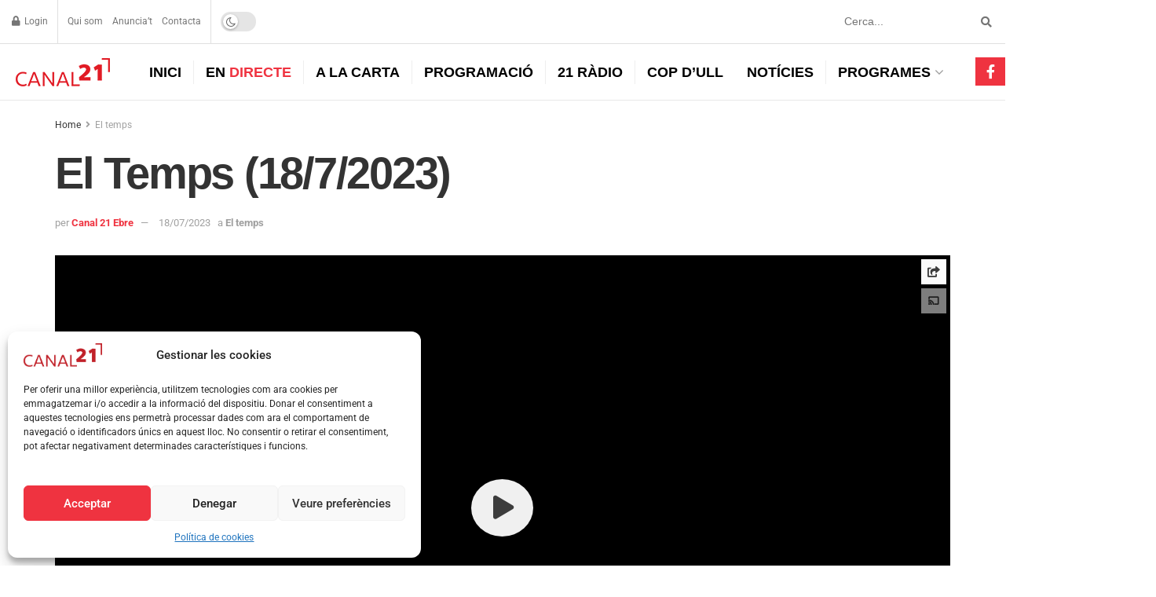

--- FILE ---
content_type: text/html; charset=UTF-8
request_url: https://www.canal21ebre.com/el-temps-18-7-2023/
body_size: 50461
content:
<!doctype html>
<!--[if lt IE 7]> <html class="no-js lt-ie9 lt-ie8 lt-ie7" lang="ca"> <![endif]-->
<!--[if IE 7]>    <html class="no-js lt-ie9 lt-ie8" lang="ca"> <![endif]-->
<!--[if IE 8]>    <html class="no-js lt-ie9" lang="ca"> <![endif]-->
<!--[if IE 9]>    <html class="no-js lt-ie10" lang="ca"> <![endif]-->
<!--[if gt IE 8]><!--> <html class="no-js" lang="ca"> <!--<![endif]-->
<head>
    <meta http-equiv="Content-Type" content="text/html; charset=UTF-8" />
    <meta name='viewport' content='width=device-width, initial-scale=1, user-scalable=yes' />
    <link rel="profile" href="https://gmpg.org/xfn/11" />
    <link rel="pingback" href="https://www.canal21ebre.com/xmlrpc.php" />
    <script>
        function sendEvent(action, label, category) {
            if (typeof gtag === 'function') {
                gtag('event', action, {
                    'tipus': category,
                    'nom': label,
                });
            } else {
                console.warn('gtag function not found');
            }
        }
    </script>
    <script type="text/javascript">
/* <![CDATA[ */
(()=>{var e={};e.g=function(){if("object"==typeof globalThis)return globalThis;try{return this||new Function("return this")()}catch(e){if("object"==typeof window)return window}}(),function({ampUrl:n,isCustomizePreview:t,isAmpDevMode:r,noampQueryVarName:o,noampQueryVarValue:s,disabledStorageKey:i,mobileUserAgents:a,regexRegex:c}){if("undefined"==typeof sessionStorage)return;const d=new RegExp(c);if(!a.some((e=>{const n=e.match(d);return!(!n||!new RegExp(n[1],n[2]).test(navigator.userAgent))||navigator.userAgent.includes(e)})))return;e.g.addEventListener("DOMContentLoaded",(()=>{const e=document.getElementById("amp-mobile-version-switcher");if(!e)return;e.hidden=!1;const n=e.querySelector("a[href]");n&&n.addEventListener("click",(()=>{sessionStorage.removeItem(i)}))}));const g=r&&["paired-browsing-non-amp","paired-browsing-amp"].includes(window.name);if(sessionStorage.getItem(i)||t||g)return;const u=new URL(location.href),m=new URL(n);m.hash=u.hash,u.searchParams.has(o)&&s===u.searchParams.get(o)?sessionStorage.setItem(i,"1"):m.href!==u.href&&(window.stop(),location.replace(m.href))}({"ampUrl":"https:\/\/www.canal21ebre.com\/el-temps-18-7-2023\/?amp=1","noampQueryVarName":"noamp","noampQueryVarValue":"mobile","disabledStorageKey":"amp_mobile_redirect_disabled","mobileUserAgents":["Mobile","Android","Silk\/","Kindle","BlackBerry","Opera Mini","Opera Mobi"],"regexRegex":"^\\\/((?:.|\\n)+)\\\/([i]*)$","isCustomizePreview":false,"isAmpDevMode":false})})();
/* ]]> */
</script>
<meta name="theme-color" content="#ef3340">
             <meta name="msapplication-navbutton-color" content="#ef3340">
             <meta name="apple-mobile-web-app-status-bar-style" content="#ef3340"><meta name='robots' content='index, follow, max-image-preview:large, max-snippet:-1, max-video-preview:-1' />
	<style>img:is([sizes="auto" i], [sizes^="auto," i]) { contain-intrinsic-size: 3000px 1500px }</style>
	<meta property="og:type" content="article">
<meta property="og:title" content="El Temps (18/7/2023)">
<meta property="og:site_name" content="Canal 21 Ebre">
<meta property="og:description" content="Dimecres amb cel poc nuvolós, amb nuvolositat d'evolució diürna en punts del prelitoral a la tarde, sense descartar algun ruixat">
<meta property="og:url" content="https://www.canal21ebre.com/el-temps-18-7-2023/">
<meta property="og:image" content="https://www.canal21ebre.com/wp-content/uploads/2023/07/vlcsnap-2023-07-18-15h45m38s997.jpg">
<meta property="og:image:height" content="1080">
<meta property="og:image:width" content="1920">
<meta property="article:published_time" content="2023-07-18T15:37:21+02:00">
<meta property="article:modified_time" content="2023-07-18T15:37:22+02:00">
<meta property="article:section" content="El temps">
<meta property="article:tag" content="el temps">
<meta name="twitter:card" content="summary_large_image">
<meta name="twitter:title" content="El Temps (18/7/2023)">
<meta name="twitter:description" content="Dimecres amb cel poc nuvolós, amb nuvolositat d&#039;evolució diürna en punts del prelitoral a la tarde, sense descartar algun ruixat">
<meta name="twitter:url" content="https://www.canal21ebre.com/el-temps-18-7-2023/">
<meta name="twitter:site" content="">
<meta name="twitter:image" content="https://www.canal21ebre.com/wp-content/uploads/2023/07/vlcsnap-2023-07-18-15h45m38s997.jpg">
<meta name="twitter:image:width" content="1920">
<meta name="twitter:image:height" content="1080">
<!--[if lt IE 9]><script>var rfbwp_ie_8 = true;</script><![endif]-->			<script type="text/javascript">
			  var jnews_ajax_url = '/?ajax-request=jnews'
			</script>
			<script type="text/javascript">;window.jnews=window.jnews||{},window.jnews.library=window.jnews.library||{},window.jnews.library=function(){"use strict";var e=this;e.win=window,e.doc=document,e.noop=function(){},e.globalBody=e.doc.getElementsByTagName("body")[0],e.globalBody=e.globalBody?e.globalBody:e.doc,e.win.jnewsDataStorage=e.win.jnewsDataStorage||{_storage:new WeakMap,put:function(e,t,n){this._storage.has(e)||this._storage.set(e,new Map),this._storage.get(e).set(t,n)},get:function(e,t){return this._storage.get(e).get(t)},has:function(e,t){return this._storage.has(e)&&this._storage.get(e).has(t)},remove:function(e,t){var n=this._storage.get(e).delete(t);return 0===!this._storage.get(e).size&&this._storage.delete(e),n}},e.windowWidth=function(){return e.win.innerWidth||e.docEl.clientWidth||e.globalBody.clientWidth},e.windowHeight=function(){return e.win.innerHeight||e.docEl.clientHeight||e.globalBody.clientHeight},e.requestAnimationFrame=e.win.requestAnimationFrame||e.win.webkitRequestAnimationFrame||e.win.mozRequestAnimationFrame||e.win.msRequestAnimationFrame||window.oRequestAnimationFrame||function(e){return setTimeout(e,1e3/60)},e.cancelAnimationFrame=e.win.cancelAnimationFrame||e.win.webkitCancelAnimationFrame||e.win.webkitCancelRequestAnimationFrame||e.win.mozCancelAnimationFrame||e.win.msCancelRequestAnimationFrame||e.win.oCancelRequestAnimationFrame||function(e){clearTimeout(e)},e.classListSupport="classList"in document.createElement("_"),e.hasClass=e.classListSupport?function(e,t){return e.classList.contains(t)}:function(e,t){return e.className.indexOf(t)>=0},e.addClass=e.classListSupport?function(t,n){e.hasClass(t,n)||t.classList.add(n)}:function(t,n){e.hasClass(t,n)||(t.className+=" "+n)},e.removeClass=e.classListSupport?function(t,n){e.hasClass(t,n)&&t.classList.remove(n)}:function(t,n){e.hasClass(t,n)&&(t.className=t.className.replace(n,""))},e.objKeys=function(e){var t=[];for(var n in e)Object.prototype.hasOwnProperty.call(e,n)&&t.push(n);return t},e.isObjectSame=function(e,t){var n=!0;return JSON.stringify(e)!==JSON.stringify(t)&&(n=!1),n},e.extend=function(){for(var e,t,n,o=arguments[0]||{},i=1,a=arguments.length;i<a;i++)if(null!==(e=arguments[i]))for(t in e)o!==(n=e[t])&&void 0!==n&&(o[t]=n);return o},e.dataStorage=e.win.jnewsDataStorage,e.isVisible=function(e){return 0!==e.offsetWidth&&0!==e.offsetHeight||e.getBoundingClientRect().length},e.getHeight=function(e){return e.offsetHeight||e.clientHeight||e.getBoundingClientRect().height},e.getWidth=function(e){return e.offsetWidth||e.clientWidth||e.getBoundingClientRect().width},e.supportsPassive=!1;try{var t=Object.defineProperty({},"passive",{get:function(){e.supportsPassive=!0}});"createEvent"in e.doc?e.win.addEventListener("test",null,t):"fireEvent"in e.doc&&e.win.attachEvent("test",null)}catch(e){}e.passiveOption=!!e.supportsPassive&&{passive:!0},e.setStorage=function(e,t){e="jnews-"+e;var n={expired:Math.floor(((new Date).getTime()+432e5)/1e3)};t=Object.assign(n,t);localStorage.setItem(e,JSON.stringify(t))},e.getStorage=function(e){e="jnews-"+e;var t=localStorage.getItem(e);return null!==t&&0<t.length?JSON.parse(localStorage.getItem(e)):{}},e.expiredStorage=function(){var t,n="jnews-";for(var o in localStorage)o.indexOf(n)>-1&&"undefined"!==(t=e.getStorage(o.replace(n,""))).expired&&t.expired<Math.floor((new Date).getTime()/1e3)&&localStorage.removeItem(o)},e.addEvents=function(t,n,o){for(var i in n){var a=["touchstart","touchmove"].indexOf(i)>=0&&!o&&e.passiveOption;"createEvent"in e.doc?t.addEventListener(i,n[i],a):"fireEvent"in e.doc&&t.attachEvent("on"+i,n[i])}},e.removeEvents=function(t,n){for(var o in n)"createEvent"in e.doc?t.removeEventListener(o,n[o]):"fireEvent"in e.doc&&t.detachEvent("on"+o,n[o])},e.triggerEvents=function(t,n,o){var i;o=o||{detail:null};return"createEvent"in e.doc?(!(i=e.doc.createEvent("CustomEvent")||new CustomEvent(n)).initCustomEvent||i.initCustomEvent(n,!0,!1,o),void t.dispatchEvent(i)):"fireEvent"in e.doc?((i=e.doc.createEventObject()).eventType=n,void t.fireEvent("on"+i.eventType,i)):void 0},e.getParents=function(t,n){void 0===n&&(n=e.doc);for(var o=[],i=t.parentNode,a=!1;!a;)if(i){var r=i;r.querySelectorAll(n).length?a=!0:(o.push(r),i=r.parentNode)}else o=[],a=!0;return o},e.forEach=function(e,t,n){for(var o=0,i=e.length;o<i;o++)t.call(n,e[o],o)},e.getText=function(e){return e.innerText||e.textContent},e.setText=function(e,t){var n="object"==typeof t?t.innerText||t.textContent:t;e.innerText&&(e.innerText=n),e.textContent&&(e.textContent=n)},e.httpBuildQuery=function(t){return e.objKeys(t).reduce(function t(n){var o=arguments.length>1&&void 0!==arguments[1]?arguments[1]:null;return function(i,a){var r=n[a];a=encodeURIComponent(a);var s=o?"".concat(o,"[").concat(a,"]"):a;return null==r||"function"==typeof r?(i.push("".concat(s,"=")),i):["number","boolean","string"].includes(typeof r)?(i.push("".concat(s,"=").concat(encodeURIComponent(r))),i):(i.push(e.objKeys(r).reduce(t(r,s),[]).join("&")),i)}}(t),[]).join("&")},e.get=function(t,n,o,i){return o="function"==typeof o?o:e.noop,e.ajax("GET",t,n,o,i)},e.post=function(t,n,o,i){return o="function"==typeof o?o:e.noop,e.ajax("POST",t,n,o,i)},e.ajax=function(t,n,o,i,a){var r=new XMLHttpRequest,s=n,c=e.httpBuildQuery(o);if(t=-1!=["GET","POST"].indexOf(t)?t:"GET",r.open(t,s+("GET"==t?"?"+c:""),!0),"POST"==t&&r.setRequestHeader("Content-type","application/x-www-form-urlencoded"),r.setRequestHeader("X-Requested-With","XMLHttpRequest"),r.onreadystatechange=function(){4===r.readyState&&200<=r.status&&300>r.status&&"function"==typeof i&&i.call(void 0,r.response)},void 0!==a&&!a){return{xhr:r,send:function(){r.send("POST"==t?c:null)}}}return r.send("POST"==t?c:null),{xhr:r}},e.scrollTo=function(t,n,o){function i(e,t,n){this.start=this.position(),this.change=e-this.start,this.currentTime=0,this.increment=20,this.duration=void 0===n?500:n,this.callback=t,this.finish=!1,this.animateScroll()}return Math.easeInOutQuad=function(e,t,n,o){return(e/=o/2)<1?n/2*e*e+t:-n/2*(--e*(e-2)-1)+t},i.prototype.stop=function(){this.finish=!0},i.prototype.move=function(t){e.doc.documentElement.scrollTop=t,e.globalBody.parentNode.scrollTop=t,e.globalBody.scrollTop=t},i.prototype.position=function(){return e.doc.documentElement.scrollTop||e.globalBody.parentNode.scrollTop||e.globalBody.scrollTop},i.prototype.animateScroll=function(){this.currentTime+=this.increment;var t=Math.easeInOutQuad(this.currentTime,this.start,this.change,this.duration);this.move(t),this.currentTime<this.duration&&!this.finish?e.requestAnimationFrame.call(e.win,this.animateScroll.bind(this)):this.callback&&"function"==typeof this.callback&&this.callback()},new i(t,n,o)},e.unwrap=function(t){var n,o=t;e.forEach(t,(function(e,t){n?n+=e:n=e})),o.replaceWith(n)},e.performance={start:function(e){performance.mark(e+"Start")},stop:function(e){performance.mark(e+"End"),performance.measure(e,e+"Start",e+"End")}},e.fps=function(){var t=0,n=0,o=0;!function(){var i=t=0,a=0,r=0,s=document.getElementById("fpsTable"),c=function(t){void 0===document.getElementsByTagName("body")[0]?e.requestAnimationFrame.call(e.win,(function(){c(t)})):document.getElementsByTagName("body")[0].appendChild(t)};null===s&&((s=document.createElement("div")).style.position="fixed",s.style.top="120px",s.style.left="10px",s.style.width="100px",s.style.height="20px",s.style.border="1px solid black",s.style.fontSize="11px",s.style.zIndex="100000",s.style.backgroundColor="white",s.id="fpsTable",c(s));var l=function(){o++,n=Date.now(),(a=(o/(r=(n-t)/1e3)).toPrecision(2))!=i&&(i=a,s.innerHTML=i+"fps"),1<r&&(t=n,o=0),e.requestAnimationFrame.call(e.win,l)};l()}()},e.instr=function(e,t){for(var n=0;n<t.length;n++)if(-1!==e.toLowerCase().indexOf(t[n].toLowerCase()))return!0},e.winLoad=function(t,n){function o(o){if("complete"===e.doc.readyState||"interactive"===e.doc.readyState)return!o||n?setTimeout(t,n||1):t(o),1}o()||e.addEvents(e.win,{load:o})},e.docReady=function(t,n){function o(o){if("complete"===e.doc.readyState||"interactive"===e.doc.readyState)return!o||n?setTimeout(t,n||1):t(o),1}o()||e.addEvents(e.doc,{DOMContentLoaded:o})},e.fireOnce=function(){e.docReady((function(){e.assets=e.assets||[],e.assets.length&&(e.boot(),e.load_assets())}),50)},e.boot=function(){e.length&&e.doc.querySelectorAll("style[media]").forEach((function(e){"not all"==e.getAttribute("media")&&e.removeAttribute("media")}))},e.create_js=function(t,n){var o=e.doc.createElement("script");switch(o.setAttribute("src",t),n){case"defer":o.setAttribute("defer",!0);break;case"async":o.setAttribute("async",!0);break;case"deferasync":o.setAttribute("defer",!0),o.setAttribute("async",!0)}e.globalBody.appendChild(o)},e.load_assets=function(){"object"==typeof e.assets&&e.forEach(e.assets.slice(0),(function(t,n){var o="";t.defer&&(o+="defer"),t.async&&(o+="async"),e.create_js(t.url,o);var i=e.assets.indexOf(t);i>-1&&e.assets.splice(i,1)})),e.assets=jnewsoption.au_scripts=window.jnewsads=[]},e.setCookie=function(e,t,n){var o="";if(n){var i=new Date;i.setTime(i.getTime()+24*n*60*60*1e3),o="; expires="+i.toUTCString()}document.cookie=e+"="+(t||"")+o+"; path=/"},e.getCookie=function(e){for(var t=e+"=",n=document.cookie.split(";"),o=0;o<n.length;o++){for(var i=n[o];" "==i.charAt(0);)i=i.substring(1,i.length);if(0==i.indexOf(t))return i.substring(t.length,i.length)}return null},e.eraseCookie=function(e){document.cookie=e+"=; Path=/; Expires=Thu, 01 Jan 1970 00:00:01 GMT;"},e.docReady((function(){e.globalBody=e.globalBody==e.doc?e.doc.getElementsByTagName("body")[0]:e.globalBody,e.globalBody=e.globalBody?e.globalBody:e.doc})),e.winLoad((function(){e.winLoad((function(){var t=!1;if(void 0!==window.jnewsadmin)if(void 0!==window.file_version_checker){var n=e.objKeys(window.file_version_checker);n.length?n.forEach((function(e){t||"10.0.4"===window.file_version_checker[e]||(t=!0)})):t=!0}else t=!0;t&&(window.jnewsHelper.getMessage(),window.jnewsHelper.getNotice())}),2500)}))},window.jnews.library=new window.jnews.library;</script>
	<!-- This site is optimized with the Yoast SEO plugin v25.3 - https://yoast.com/wordpress/plugins/seo/ -->
	<title>El Temps (18/7/2023) - Canal 21 Ebre</title>
	<meta name="description" content="Tota la informació de les Terres de l&#039;Ebre a Canal 21 Ebre - El Temps (18/7/2023)" />
	<link rel="canonical" href="https://www.canal21ebre.com/el-temps-18-7-2023/" />
	<meta name="twitter:label1" content="Written by" />
	<meta name="twitter:data1" content="Canal 21 Ebre" />
	<meta name="twitter:label2" content="Est. reading time" />
	<meta name="twitter:data2" content="1 minut" />
	<script type="application/ld+json" class="yoast-schema-graph">{"@context":"https://schema.org","@graph":[{"@type":"NewsArticle","@id":"https://www.canal21ebre.com/el-temps-18-7-2023/#article","isPartOf":{"@id":"https://www.canal21ebre.com/el-temps-18-7-2023/"},"author":{"name":"Canal 21 Ebre","@id":"https://www.canal21ebre.com/#/schema/person/ee06cadba124b867c5a2adc4041aa0c5"},"headline":"El Temps (18/7/2023)","datePublished":"2023-07-18T13:37:21+00:00","dateModified":"2023-07-18T13:37:22+00:00","mainEntityOfPage":{"@id":"https://www.canal21ebre.com/el-temps-18-7-2023/"},"wordCount":41,"commentCount":0,"publisher":{"@id":"https://www.canal21ebre.com/#organization"},"image":{"@id":"https://www.canal21ebre.com/el-temps-18-7-2023/#primaryimage"},"thumbnailUrl":"https://www.canal21ebre.com/wp-content/uploads/2023/07/vlcsnap-2023-07-18-15h45m38s997.jpg","keywords":["el temps"],"articleSection":["El temps"],"inLanguage":"ca","potentialAction":[{"@type":"CommentAction","name":"Comment","target":["https://www.canal21ebre.com/el-temps-18-7-2023/#respond"]}]},{"@type":["WebPage","ItemPage"],"@id":"https://www.canal21ebre.com/el-temps-18-7-2023/","url":"https://www.canal21ebre.com/el-temps-18-7-2023/","name":"El Temps (18/7/2023) - Canal 21 Ebre","isPartOf":{"@id":"https://www.canal21ebre.com/#website"},"primaryImageOfPage":{"@id":"https://www.canal21ebre.com/el-temps-18-7-2023/#primaryimage"},"image":{"@id":"https://www.canal21ebre.com/el-temps-18-7-2023/#primaryimage"},"thumbnailUrl":"https://www.canal21ebre.com/wp-content/uploads/2023/07/vlcsnap-2023-07-18-15h45m38s997.jpg","datePublished":"2023-07-18T13:37:21+00:00","dateModified":"2023-07-18T13:37:22+00:00","description":"Tota la informació de les Terres de l'Ebre a Canal 21 Ebre - El Temps (18/7/2023)","breadcrumb":{"@id":"https://www.canal21ebre.com/el-temps-18-7-2023/#breadcrumb"},"inLanguage":"ca","potentialAction":[{"@type":"ReadAction","target":["https://www.canal21ebre.com/el-temps-18-7-2023/"]}]},{"@type":"ImageObject","inLanguage":"ca","@id":"https://www.canal21ebre.com/el-temps-18-7-2023/#primaryimage","url":"https://www.canal21ebre.com/wp-content/uploads/2023/07/vlcsnap-2023-07-18-15h45m38s997.jpg","contentUrl":"https://www.canal21ebre.com/wp-content/uploads/2023/07/vlcsnap-2023-07-18-15h45m38s997.jpg","width":1920,"height":1080},{"@type":"BreadcrumbList","@id":"https://www.canal21ebre.com/el-temps-18-7-2023/#breadcrumb","itemListElement":[{"@type":"ListItem","position":1,"name":"Home","item":"https://www.canal21ebre.com/"},{"@type":"ListItem","position":2,"name":"El Temps (18/7/2023)"}]},{"@type":"WebSite","@id":"https://www.canal21ebre.com/#website","url":"https://www.canal21ebre.com/","name":"Canal 21 Ebre","description":"La televisió feta a les Terres de l&#039;Ebre","publisher":{"@id":"https://www.canal21ebre.com/#organization"},"alternateName":"C21Ebre","potentialAction":[{"@type":"SearchAction","target":{"@type":"EntryPoint","urlTemplate":"https://www.canal21ebre.com/?s={search_term_string}"},"query-input":{"@type":"PropertyValueSpecification","valueRequired":true,"valueName":"search_term_string"}}],"inLanguage":"ca"},{"@type":"Organization","@id":"https://www.canal21ebre.com/#organization","name":"Canal 21 Ebre","alternateName":"C21Ebre","url":"https://www.canal21ebre.com/","logo":{"@type":"ImageObject","inLanguage":"ca","@id":"https://www.canal21ebre.com/#/schema/logo/image/","url":"https://www.canal21ebre.com/wp-content/uploads/2019/08/C21_LOGO_ROIG.png","contentUrl":"https://www.canal21ebre.com/wp-content/uploads/2019/08/C21_LOGO_ROIG.png","width":521,"height":156,"caption":"Canal 21 Ebre"},"image":{"@id":"https://www.canal21ebre.com/#/schema/logo/image/"},"sameAs":["https://www.facebook.com/Canal21Ebre/","https://x.com/Canal21Ebre","https://www.youtube.com/user/Canal21Ebre","https://www.instagram.com/canal21ebre/","https://www.tiktok.com/@canal21ebre"]},{"@type":"Person","@id":"https://www.canal21ebre.com/#/schema/person/ee06cadba124b867c5a2adc4041aa0c5","name":"Canal 21 Ebre","image":{"@type":"ImageObject","inLanguage":"ca","@id":"https://www.canal21ebre.com/#/schema/person/image/","url":"https://secure.gravatar.com/avatar/8d26c54df72091c609002e4195d72484938eceb42c85a57088237cc53b58e93a?s=96&d=mm&r=g","contentUrl":"https://secure.gravatar.com/avatar/8d26c54df72091c609002e4195d72484938eceb42c85a57088237cc53b58e93a?s=96&d=mm&r=g","caption":"Canal 21 Ebre"},"url":"https://www.canal21ebre.com/author/canal-21-ebre/"}]}</script>
	<!-- / Yoast SEO plugin. -->


<link rel='dns-prefetch' href='//cdn.jsdelivr.net' />
<link rel='dns-prefetch' href='//player.vimeo.com' />
<link rel="alternate" type="application/rss+xml" title="Canal 21 Ebre &raquo; Canal d&#039;informació" href="https://www.canal21ebre.com/feed/" />
<script type="text/javascript">
/* <![CDATA[ */
window._wpemojiSettings = {"baseUrl":"https:\/\/s.w.org\/images\/core\/emoji\/15.1.0\/72x72\/","ext":".png","svgUrl":"https:\/\/s.w.org\/images\/core\/emoji\/15.1.0\/svg\/","svgExt":".svg","source":{"concatemoji":"https:\/\/www.canal21ebre.com\/wp-includes\/js\/wp-emoji-release.min.js?ver=493974b073c1cb5408af8cc3043ea4a2"}};
/*! This file is auto-generated */
!function(i,n){var o,s,e;function c(e){try{var t={supportTests:e,timestamp:(new Date).valueOf()};sessionStorage.setItem(o,JSON.stringify(t))}catch(e){}}function p(e,t,n){e.clearRect(0,0,e.canvas.width,e.canvas.height),e.fillText(t,0,0);var t=new Uint32Array(e.getImageData(0,0,e.canvas.width,e.canvas.height).data),r=(e.clearRect(0,0,e.canvas.width,e.canvas.height),e.fillText(n,0,0),new Uint32Array(e.getImageData(0,0,e.canvas.width,e.canvas.height).data));return t.every(function(e,t){return e===r[t]})}function u(e,t,n){switch(t){case"flag":return n(e,"\ud83c\udff3\ufe0f\u200d\u26a7\ufe0f","\ud83c\udff3\ufe0f\u200b\u26a7\ufe0f")?!1:!n(e,"\ud83c\uddfa\ud83c\uddf3","\ud83c\uddfa\u200b\ud83c\uddf3")&&!n(e,"\ud83c\udff4\udb40\udc67\udb40\udc62\udb40\udc65\udb40\udc6e\udb40\udc67\udb40\udc7f","\ud83c\udff4\u200b\udb40\udc67\u200b\udb40\udc62\u200b\udb40\udc65\u200b\udb40\udc6e\u200b\udb40\udc67\u200b\udb40\udc7f");case"emoji":return!n(e,"\ud83d\udc26\u200d\ud83d\udd25","\ud83d\udc26\u200b\ud83d\udd25")}return!1}function f(e,t,n){var r="undefined"!=typeof WorkerGlobalScope&&self instanceof WorkerGlobalScope?new OffscreenCanvas(300,150):i.createElement("canvas"),a=r.getContext("2d",{willReadFrequently:!0}),o=(a.textBaseline="top",a.font="600 32px Arial",{});return e.forEach(function(e){o[e]=t(a,e,n)}),o}function t(e){var t=i.createElement("script");t.src=e,t.defer=!0,i.head.appendChild(t)}"undefined"!=typeof Promise&&(o="wpEmojiSettingsSupports",s=["flag","emoji"],n.supports={everything:!0,everythingExceptFlag:!0},e=new Promise(function(e){i.addEventListener("DOMContentLoaded",e,{once:!0})}),new Promise(function(t){var n=function(){try{var e=JSON.parse(sessionStorage.getItem(o));if("object"==typeof e&&"number"==typeof e.timestamp&&(new Date).valueOf()<e.timestamp+604800&&"object"==typeof e.supportTests)return e.supportTests}catch(e){}return null}();if(!n){if("undefined"!=typeof Worker&&"undefined"!=typeof OffscreenCanvas&&"undefined"!=typeof URL&&URL.createObjectURL&&"undefined"!=typeof Blob)try{var e="postMessage("+f.toString()+"("+[JSON.stringify(s),u.toString(),p.toString()].join(",")+"));",r=new Blob([e],{type:"text/javascript"}),a=new Worker(URL.createObjectURL(r),{name:"wpTestEmojiSupports"});return void(a.onmessage=function(e){c(n=e.data),a.terminate(),t(n)})}catch(e){}c(n=f(s,u,p))}t(n)}).then(function(e){for(var t in e)n.supports[t]=e[t],n.supports.everything=n.supports.everything&&n.supports[t],"flag"!==t&&(n.supports.everythingExceptFlag=n.supports.everythingExceptFlag&&n.supports[t]);n.supports.everythingExceptFlag=n.supports.everythingExceptFlag&&!n.supports.flag,n.DOMReady=!1,n.readyCallback=function(){n.DOMReady=!0}}).then(function(){return e}).then(function(){var e;n.supports.everything||(n.readyCallback(),(e=n.source||{}).concatemoji?t(e.concatemoji):e.wpemoji&&e.twemoji&&(t(e.twemoji),t(e.wpemoji)))}))}((window,document),window._wpemojiSettings);
/* ]]> */
</script>
<style id='wp-emoji-styles-inline-css' type='text/css'>

	img.wp-smiley, img.emoji {
		display: inline !important;
		border: none !important;
		box-shadow: none !important;
		height: 1em !important;
		width: 1em !important;
		margin: 0 0.07em !important;
		vertical-align: -0.1em !important;
		background: none !important;
		padding: 0 !important;
	}
</style>
<link rel='stylesheet' id='wp-block-library-css' href='https://www.canal21ebre.com/wp-includes/css/dist/block-library/style.min.css?ver=493974b073c1cb5408af8cc3043ea4a2' type='text/css' media='all' />
<style id='classic-theme-styles-inline-css' type='text/css'>
/*! This file is auto-generated */
.wp-block-button__link{color:#fff;background-color:#32373c;border-radius:9999px;box-shadow:none;text-decoration:none;padding:calc(.667em + 2px) calc(1.333em + 2px);font-size:1.125em}.wp-block-file__button{background:#32373c;color:#fff;text-decoration:none}
</style>
<link rel='stylesheet' id='woocommerce-add-to-cart-form-style-css' href='https://www.canal21ebre.com/wp-content/plugins/woocommerce/assets/client/blocks/woocommerce/add-to-cart-form-style.css?ver=493974b073c1cb5408af8cc3043ea4a2' type='text/css' media='all' />
<style id='woocommerce-product-button-style-inline-css' type='text/css'>
.wp-block-button.wc-block-components-product-button{align-items:center;display:flex;flex-direction:column;gap:12px;justify-content:center;white-space:normal;word-break:break-word}.wp-block-button.wc-block-components-product-button.is-style-outline .wp-block-button__link{border:2px solid}.wp-block-button.wc-block-components-product-button.is-style-outline .wp-block-button__link:not(.has-text-color){color:currentColor}.wp-block-button.wc-block-components-product-button.is-style-outline .wp-block-button__link:not(.has-background){background-color:transparent;background-image:none}.wp-block-button.wc-block-components-product-button.has-custom-width .wp-block-button__link{box-sizing:border-box}.wp-block-button.wc-block-components-product-button.wp-block-button__width-25 .wp-block-button__link{width:25%}.wp-block-button.wc-block-components-product-button.wp-block-button__width-50 .wp-block-button__link{width:50%}.wp-block-button.wc-block-components-product-button.wp-block-button__width-75 .wp-block-button__link{width:75%}.wp-block-button.wc-block-components-product-button.wp-block-button__width-100 .wp-block-button__link{width:100%}.wp-block-button.wc-block-components-product-button .wp-block-button__link{display:inline-flex;font-size:1em;justify-content:center;text-align:center;white-space:normal;width:auto;word-break:break-word}.wp-block-button.wc-block-components-product-button a[hidden]{display:none}@keyframes slideOut{0%{transform:translateY(0)}to{transform:translateY(-100%)}}@keyframes slideIn{0%{opacity:0;transform:translateY(90%)}to{opacity:1;transform:translate(0)}}.wp-block-button.wc-block-components-product-button.align-left{align-items:flex-start}.wp-block-button.wc-block-components-product-button.align-right{align-items:flex-end}.wp-block-button.wc-block-components-product-button .wc-block-components-product-button__button{align-items:center;border-style:none;display:inline-flex;justify-content:center;line-height:inherit;overflow:hidden;white-space:normal;word-break:break-word}.wp-block-button.wc-block-components-product-button .wc-block-components-product-button__button span.wc-block-slide-out{animation:slideOut .1s linear 1 normal forwards}.wp-block-button.wc-block-components-product-button .wc-block-components-product-button__button span.wc-block-slide-in{animation:slideIn .1s linear 1 normal}.wp-block-button.wc-block-components-product-button .wc-block-components-product-button__button--placeholder{background-color:currentColor!important;border:0!important;border-radius:.25rem;box-shadow:none;color:currentColor!important;display:block;line-height:1;max-width:100%!important;min-height:3em;min-width:8em;opacity:.15;outline:0!important;overflow:hidden!important;pointer-events:none;position:relative!important;width:100%;z-index:1}.wp-block-button.wc-block-components-product-button .wc-block-components-product-button__button--placeholder>*{visibility:hidden}.wp-block-button.wc-block-components-product-button .wc-block-components-product-button__button--placeholder:after{animation:loading__animation 1.5s ease-in-out infinite;background-image:linear-gradient(90deg,currentColor,hsla(0,0%,96%,.302),currentColor);background-repeat:no-repeat;content:" ";display:block;height:100%;left:0;position:absolute;right:0;top:0;transform:translateX(-100%)}@keyframes loading__animation{to{transform:translateX(100%)}}@media screen and (prefers-reduced-motion:reduce){.wp-block-button.wc-block-components-product-button .wc-block-components-product-button__button--placeholder{animation:none}}.wc-block-all-products .wp-block-button.wc-block-components-product-button{margin-bottom:12px}.theme-twentytwentyone .editor-styles-wrapper .wc-block-components-product-button .wp-block-button__link{background-color:var(--button--color-background);border-color:var(--button--color-background);color:var(--button--color-text)}

</style>
<style id='woocommerce-product-collection-style-inline-css' type='text/css'>
.wp-block-woocommerce-product-collection .wc-block-components-product-stock-indicator{text-align:center}.wc-block-components-notice-banner .wc-block-components-button.wc-block-components-notice-banner__dismiss[hidden]{display:none}

</style>
<style id='woocommerce-product-filters-style-inline-css' type='text/css'>
:where(.wc-block-product-filters){--top-padding:var(--wp-admin--admin-bar--height);display:inline-flex}@media(max-width:782px){:where(.wc-block-product-filters){--top-padding:var(--adminbar-mobile-padding,0)}}:where(.wc-block-product-filters) .wc-block-product-filters__close-overlay,:where(.wc-block-product-filters) .wc-block-product-filters__open-overlay{align-items:center;background:transparent;border:transparent;color:inherit;display:flex;font-size:.875em;padding:0}:where(.wc-block-product-filters) .wc-block-product-filters__close-overlay svg,:where(.wc-block-product-filters) .wc-block-product-filters__open-overlay svg{fill:currentColor}:where(.wc-block-product-filters) .wc-block-product-filters__close-overlay span,:where(.wc-block-product-filters) .wc-block-product-filters__open-overlay span{padding:0 5px}:where(.wc-block-product-filters) .wc-block-product-filters__open-overlay svg{height:var(--wc-product-filters-overlay-icon-size,1.5em);width:var(--wc-product-filters-overlay-icon-size,1.5em)}:where(.wc-block-product-filters) .wc-block-product-filters__overlay{background-color:transparent;inset:0;pointer-events:none;position:fixed;top:var(--top-padding);transition:background-color .5s;z-index:9999}:where(.wc-block-product-filters) .wc-block-product-filters__overlay-wrapper{height:100%;position:relative;width:100%}:where(.wc-block-product-filters) .wc-block-product-filters__overlay-dialog{background-color:var(--wc-product-filters-overlay-background-color,var(--wc-product-filters-background-color,var(--wp--preset--color--base,#fff)));color:var(--wc-product-filters-overlay-text-color,var(--wc-product-filters-text-color,var(--wp--preset--color--base,#111)));display:flex!important;flex-direction:column;gap:var(--wp--preset--spacing--40);inset:0;max-height:100%;position:absolute;transform:translateY(100vh);transition:none}:where(.wc-block-product-filters) .wc-block-product-filters__overlay-header{display:flex;flex-flow:row-reverse;padding:var(--wp--preset--spacing--30) var(--wp--preset--spacing--40) 0}:where(.wc-block-product-filters) .wc-block-product-filters__overlay-content{display:flex;flex-direction:column;flex-grow:1;gap:var(--wc-product-filter-block-spacing,var(--wp--style--block-gap,1.2rem));overflow-y:scroll;padding:0 var(--wp--preset--spacing--40)}:where(.wc-block-product-filters) .wc-block-product-filters__overlay-content>:first-child{margin-top:0}:where(.wc-block-product-filters) .wc-block-product-filters__overlay-footer{box-shadow:0 -4px 8px 0 rgba(0,0,0,.102);padding:var(--wp--preset--spacing--30) var(--wp--preset--spacing--40)}:where(.wc-block-product-filters) .wc-block-product-filters__apply{width:100%}:where(.wc-block-product-filters).is-overlay-opened .wc-block-product-filters__overlay{background-color:rgba(95,95,95,.35);pointer-events:auto;z-index:9999}:where(.wc-block-product-filters).is-overlay-opened .wc-block-product-filters__overlay-dialog{color:var(--wc-product-filters-overlay-color,inherit);transform:translateY(0);transition:transform .5s}@media(min-width:601px){:where(.wc-block-product-filters),:where(.wc-block-product-filters).is-overlay-opened{display:flex}:where(.wc-block-product-filters) .wc-block-product-filters__open-overlay,:where(.wc-block-product-filters) .wc-block-product-filters__overlay-footer,:where(.wc-block-product-filters) .wc-block-product-filters__overlay-header,:where(.wc-block-product-filters).is-overlay-opened .wc-block-product-filters__open-overlay,:where(.wc-block-product-filters).is-overlay-opened .wc-block-product-filters__overlay-footer,:where(.wc-block-product-filters).is-overlay-opened .wc-block-product-filters__overlay-header{display:none}:where(.wc-block-product-filters) .wc-block-product-filters__overlay,:where(.wc-block-product-filters).is-overlay-opened .wc-block-product-filters__overlay{background:inherit;color:inherit;inset:0;pointer-events:auto;position:relative;transition:none}:where(.wc-block-product-filters) .wc-block-product-filters__overlay-wrapper,:where(.wc-block-product-filters).is-overlay-opened .wc-block-product-filters__overlay-wrapper{background:inherit;color:inherit;height:auto;width:auto}:where(.wc-block-product-filters) .wc-block-product-filters__overlay-dialog,:where(.wc-block-product-filters).is-overlay-opened .wc-block-product-filters__overlay-dialog{background:inherit;color:inherit;position:relative;transform:none}:where(.wc-block-product-filters) .wc-block-product-filters__overlay-content,:where(.wc-block-product-filters).is-overlay-opened .wc-block-product-filters__overlay-content{background:inherit;color:inherit;flex-grow:1;overflow:visible;padding:0}}@media(max-width:600px){:where(.wc-block-product-filters) .wc-block-product-filters__overlay-content .wp-block-group{display:block}:where(.wc-block-product-filters) .wc-block-product-filters__overlay-content .wp-block-group>div{margin:20px 0}}.wc-block-product-filter--hidden{display:none}

</style>
<link rel='stylesheet' id='woocommerce-product-filter-price-slider-style-css' href='https://www.canal21ebre.com/wp-content/plugins/woocommerce/assets/client/blocks/woocommerce/product-filter-price-slider-style.css?ver=493974b073c1cb5408af8cc3043ea4a2' type='text/css' media='all' />
<style id='woocommerce-product-filter-removable-chips-style-inline-css' type='text/css'>
.wc-block-product-filter-removable-chips.is-vertical .wc-block-product-filter-removable-chips__items{flex-direction:column}.wc-block-product-filter-removable-chips.is-content-justification-center .wc-block-product-filter-removable-chips__items{justify-content:center}.wc-block-product-filter-removable-chips.is-content-justification-right .wc-block-product-filter-removable-chips__items{justify-content:flex-end}.wc-block-product-filter-removable-chips.is-content-justification-space-between .wc-block-product-filter-removable-chips__items{justify-content:space-between}.wc-block-product-filter-removable-chips.is-horizontal .wc-block-product-filter-removable-chips__items{width:100%}.wc-block-product-filter-removable-chips__items{color:var(--wc-product-filter-removable-chips-text,currentColor);display:inline-flex;flex-wrap:wrap;gap:4px;list-style:none;margin:0;padding:0}.wc-block-product-filter-removable-chips__items .wc-block-product-filter-removable-chips__item{align-items:center;appearance:none;background:var(--wc-product-filter-removable-chips-background,transparent);border:1px solid var(--wc-product-filter-removable-chips-border,color-mix(in srgb,currentColor 20%,transparent));border-radius:2px;display:flex;font-size:.875em;gap:8px;justify-content:space-between;padding:.25em .75em}.wc-block-product-filter-removable-chips__items .wc-block-product-filter-removable-chips__item .wc-block-product-filter-removable-chips__remove{align-items:center;background-color:transparent;border:none;color:var(--wc-product-filter-removable-chips-text,currentColor);cursor:pointer;display:flex;margin:0;padding:0}.wc-block-product-filter-removable-chips__items .wc-block-product-filter-removable-chips__item .wc-block-product-filter-removable-chips__remove .wc-block-product-filter-removable-chips__remove-icon{fill:currentColor}

</style>
<style id='woocommerce-product-filter-checkbox-list-style-inline-css' type='text/css'>
.wc-block-product-filter-checkbox-list__list{list-style:none outside;margin:0;padding:0}.wc-block-product-filter-checkbox-list__label{align-items:center;display:inline-flex;gap:.625em}.wc-block-product-filter-checkbox-list__item .wc-block-product-filter-checkbox-list__label{margin-bottom:0}:where(.wc-block-product-filter-checkbox-list__input-wrapper){display:block;position:relative}.wc-block-product-filter-checkbox-list__input-wrapper:before{background:currentColor;border-radius:2px;content:"";height:1em;left:0;opacity:.1;pointer-events:none;position:absolute;top:0;width:1em}.has-option-element-color .wc-block-product-filter-checkbox-list__input-wrapper:before{display:none}input[type=checkbox].wc-block-product-filter-checkbox-list__input{appearance:none;background:var(--wc-product-filter-checkbox-list-option-element,transparent);border:1px solid var(--wc-product-filter-checkbox-list-option-element-border,transparent);border-radius:2px;color:inherit;cursor:pointer;display:block;font-size:inherit;height:1em;margin:0;width:1em}input[type=checkbox].wc-block-product-filter-checkbox-list__input:focus{outline-color:var(--wc-product-filter-checkbox-list-option-element-border,currentColor);outline-width:1px}svg.wc-block-product-filter-checkbox-list__mark{box-sizing:border-box;color:var(--wc-product-filter-checkbox-list-option-element-selected,currentColor);display:none;height:1em;left:0;padding:.2em;position:absolute;top:0;width:1em}input[type=checkbox].wc-block-product-filter-checkbox-list__input:checked:after,input[type=checkbox].wc-block-product-filter-checkbox-list__input:checked:before{content:none}input[type=checkbox].wc-block-product-filter-checkbox-list__input:checked+.wc-block-product-filter-checkbox-list__mark{display:block;pointer-events:none}:where(.wc-block-product-filter-checkbox-list__text-wrapper){align-items:center;display:inline-flex;font-size:.875em;gap:4px}.wc-block-product-filter-checkbox-list__show-more{appearance:none;background:transparent;border:none;font-family:inherit;padding:0;text-decoration:underline}

</style>
<style id='woocommerce-product-filter-chips-style-inline-css' type='text/css'>
:where(.wc-block-product-filter-chips__items){display:flex;flex-wrap:wrap;gap:4px}.wc-block-product-filter-chips__item{appearance:none;background:transparent;border:1px solid color-mix(in srgb,currentColor 20%,transparent);border-radius:2px;color:var(--wc-product-filter-chips-text,currentColor);cursor:pointer;font-family:inherit;font-size:.875em;padding:4px 8px}.has-chip-text-color .wc-block-product-filter-chips__item{color:var(--wc-product-filter-chips-text)}.has-chip-background-color .wc-block-product-filter-chips__item{background:var(--wc-product-filter-chips-background)}.has-chip-border-color .wc-block-product-filter-chips__item{border-color:var(--wc-product-filter-chips-border)}.wc-block-product-filter-chips__item[aria-checked=true]{background:currentColor}.has-selected-chip-text-color .wc-block-product-filter-chips__item[aria-checked=true]{color:var(--wc-product-filter-chips-selected-text)}.has-selected-chip-background-color .wc-block-product-filter-chips__item[aria-checked=true]{background:var(--wc-product-filter-chips-selected-background)}.has-selected-chip-border-color .wc-block-product-filter-chips__item[aria-checked=true]{border-color:var(--wc-product-filter-chips-selected-border)}:where(.wc-block-product-filter-chips__label){align-items:center;display:inline-flex;gap:4px}.wc-block-product-filter-chips:not(.has-selected-chip-text-color) .wc-block-product-filter-chips__item[aria-checked=true]>.wc-block-product-filter-chips__label{filter:invert(100%)}.wc-block-product-filter-chips__show-more{appearance:none;background:transparent;border:none;font-family:inherit;padding:0;text-decoration:underline}

</style>
<link rel='stylesheet' id='woocommerce-product-gallery-style-css' href='https://www.canal21ebre.com/wp-content/plugins/woocommerce/assets/client/blocks/woocommerce/product-gallery-style.css?ver=493974b073c1cb5408af8cc3043ea4a2' type='text/css' media='all' />
<style id='woocommerce-product-template-style-inline-css' type='text/css'>
.wc-block-product-template{list-style:none;margin-bottom:0;margin-top:0;max-width:100%;padding:0}.wc-block-product-template.wc-block-product-template{background:none}.wc-block-product-template.is-flex-container{display:flex;flex-direction:row;flex-wrap:wrap;gap:1.25em}.wc-block-product-template.is-flex-container>li{list-style:none;margin:0;width:100%}@media(min-width:600px){.wc-block-product-template.is-flex-container.is-flex-container.columns-2>li{width:calc(50% - .625em)}.wc-block-product-template.is-flex-container.is-flex-container.columns-3>li{width:calc(33.33333% - .83333em)}.wc-block-product-template.is-flex-container.is-flex-container.columns-4>li{width:calc(25% - .9375em)}.wc-block-product-template.is-flex-container.is-flex-container.columns-5>li{width:calc(20% - 1em)}.wc-block-product-template.is-flex-container.is-flex-container.columns-6>li{width:calc(16.66667% - 1.04167em)}}.wc-block-product-template__responsive{grid-gap:1.25em;display:grid}.wc-block-product-template__responsive.columns-2{grid-template-columns:repeat(auto-fill,minmax(max(150px,calc(50% - .625em)),1fr))}.wc-block-product-template__responsive.columns-3{grid-template-columns:repeat(auto-fill,minmax(max(150px,calc(33.33333% - .83333em)),1fr))}.wc-block-product-template__responsive.columns-4{grid-template-columns:repeat(auto-fill,minmax(max(150px,calc(25% - .9375em)),1fr))}.wc-block-product-template__responsive.columns-5{grid-template-columns:repeat(auto-fill,minmax(max(150px,calc(20% - 1em)),1fr))}.wc-block-product-template__responsive.columns-6{grid-template-columns:repeat(auto-fill,minmax(max(150px,calc(16.66667% - 1.04167em)),1fr))}.wc-block-product-template__responsive>li{margin-block-start:0}:where(.wc-block-product-template .wc-block-product)>:not(:last-child){margin-bottom:.75rem;margin-top:0}.is-product-collection-layout-list .wc-block-product:not(:last-child){margin-bottom:1.2rem}

</style>
<style id='global-styles-inline-css' type='text/css'>
:root{--wp--preset--aspect-ratio--square: 1;--wp--preset--aspect-ratio--4-3: 4/3;--wp--preset--aspect-ratio--3-4: 3/4;--wp--preset--aspect-ratio--3-2: 3/2;--wp--preset--aspect-ratio--2-3: 2/3;--wp--preset--aspect-ratio--16-9: 16/9;--wp--preset--aspect-ratio--9-16: 9/16;--wp--preset--color--black: #000000;--wp--preset--color--cyan-bluish-gray: #abb8c3;--wp--preset--color--white: #ffffff;--wp--preset--color--pale-pink: #f78da7;--wp--preset--color--vivid-red: #cf2e2e;--wp--preset--color--luminous-vivid-orange: #ff6900;--wp--preset--color--luminous-vivid-amber: #fcb900;--wp--preset--color--light-green-cyan: #7bdcb5;--wp--preset--color--vivid-green-cyan: #00d084;--wp--preset--color--pale-cyan-blue: #8ed1fc;--wp--preset--color--vivid-cyan-blue: #0693e3;--wp--preset--color--vivid-purple: #9b51e0;--wp--preset--gradient--vivid-cyan-blue-to-vivid-purple: linear-gradient(135deg,rgba(6,147,227,1) 0%,rgb(155,81,224) 100%);--wp--preset--gradient--light-green-cyan-to-vivid-green-cyan: linear-gradient(135deg,rgb(122,220,180) 0%,rgb(0,208,130) 100%);--wp--preset--gradient--luminous-vivid-amber-to-luminous-vivid-orange: linear-gradient(135deg,rgba(252,185,0,1) 0%,rgba(255,105,0,1) 100%);--wp--preset--gradient--luminous-vivid-orange-to-vivid-red: linear-gradient(135deg,rgba(255,105,0,1) 0%,rgb(207,46,46) 100%);--wp--preset--gradient--very-light-gray-to-cyan-bluish-gray: linear-gradient(135deg,rgb(238,238,238) 0%,rgb(169,184,195) 100%);--wp--preset--gradient--cool-to-warm-spectrum: linear-gradient(135deg,rgb(74,234,220) 0%,rgb(151,120,209) 20%,rgb(207,42,186) 40%,rgb(238,44,130) 60%,rgb(251,105,98) 80%,rgb(254,248,76) 100%);--wp--preset--gradient--blush-light-purple: linear-gradient(135deg,rgb(255,206,236) 0%,rgb(152,150,240) 100%);--wp--preset--gradient--blush-bordeaux: linear-gradient(135deg,rgb(254,205,165) 0%,rgb(254,45,45) 50%,rgb(107,0,62) 100%);--wp--preset--gradient--luminous-dusk: linear-gradient(135deg,rgb(255,203,112) 0%,rgb(199,81,192) 50%,rgb(65,88,208) 100%);--wp--preset--gradient--pale-ocean: linear-gradient(135deg,rgb(255,245,203) 0%,rgb(182,227,212) 50%,rgb(51,167,181) 100%);--wp--preset--gradient--electric-grass: linear-gradient(135deg,rgb(202,248,128) 0%,rgb(113,206,126) 100%);--wp--preset--gradient--midnight: linear-gradient(135deg,rgb(2,3,129) 0%,rgb(40,116,252) 100%);--wp--preset--font-size--small: 13px;--wp--preset--font-size--medium: 20px;--wp--preset--font-size--large: 36px;--wp--preset--font-size--x-large: 42px;--wp--preset--spacing--20: 0.44rem;--wp--preset--spacing--30: 0.67rem;--wp--preset--spacing--40: 1rem;--wp--preset--spacing--50: 1.5rem;--wp--preset--spacing--60: 2.25rem;--wp--preset--spacing--70: 3.38rem;--wp--preset--spacing--80: 5.06rem;--wp--preset--shadow--natural: 6px 6px 9px rgba(0, 0, 0, 0.2);--wp--preset--shadow--deep: 12px 12px 50px rgba(0, 0, 0, 0.4);--wp--preset--shadow--sharp: 6px 6px 0px rgba(0, 0, 0, 0.2);--wp--preset--shadow--outlined: 6px 6px 0px -3px rgba(255, 255, 255, 1), 6px 6px rgba(0, 0, 0, 1);--wp--preset--shadow--crisp: 6px 6px 0px rgba(0, 0, 0, 1);}:where(.is-layout-flex){gap: 0.5em;}:where(.is-layout-grid){gap: 0.5em;}body .is-layout-flex{display: flex;}.is-layout-flex{flex-wrap: wrap;align-items: center;}.is-layout-flex > :is(*, div){margin: 0;}body .is-layout-grid{display: grid;}.is-layout-grid > :is(*, div){margin: 0;}:where(.wp-block-columns.is-layout-flex){gap: 2em;}:where(.wp-block-columns.is-layout-grid){gap: 2em;}:where(.wp-block-post-template.is-layout-flex){gap: 1.25em;}:where(.wp-block-post-template.is-layout-grid){gap: 1.25em;}.has-black-color{color: var(--wp--preset--color--black) !important;}.has-cyan-bluish-gray-color{color: var(--wp--preset--color--cyan-bluish-gray) !important;}.has-white-color{color: var(--wp--preset--color--white) !important;}.has-pale-pink-color{color: var(--wp--preset--color--pale-pink) !important;}.has-vivid-red-color{color: var(--wp--preset--color--vivid-red) !important;}.has-luminous-vivid-orange-color{color: var(--wp--preset--color--luminous-vivid-orange) !important;}.has-luminous-vivid-amber-color{color: var(--wp--preset--color--luminous-vivid-amber) !important;}.has-light-green-cyan-color{color: var(--wp--preset--color--light-green-cyan) !important;}.has-vivid-green-cyan-color{color: var(--wp--preset--color--vivid-green-cyan) !important;}.has-pale-cyan-blue-color{color: var(--wp--preset--color--pale-cyan-blue) !important;}.has-vivid-cyan-blue-color{color: var(--wp--preset--color--vivid-cyan-blue) !important;}.has-vivid-purple-color{color: var(--wp--preset--color--vivid-purple) !important;}.has-black-background-color{background-color: var(--wp--preset--color--black) !important;}.has-cyan-bluish-gray-background-color{background-color: var(--wp--preset--color--cyan-bluish-gray) !important;}.has-white-background-color{background-color: var(--wp--preset--color--white) !important;}.has-pale-pink-background-color{background-color: var(--wp--preset--color--pale-pink) !important;}.has-vivid-red-background-color{background-color: var(--wp--preset--color--vivid-red) !important;}.has-luminous-vivid-orange-background-color{background-color: var(--wp--preset--color--luminous-vivid-orange) !important;}.has-luminous-vivid-amber-background-color{background-color: var(--wp--preset--color--luminous-vivid-amber) !important;}.has-light-green-cyan-background-color{background-color: var(--wp--preset--color--light-green-cyan) !important;}.has-vivid-green-cyan-background-color{background-color: var(--wp--preset--color--vivid-green-cyan) !important;}.has-pale-cyan-blue-background-color{background-color: var(--wp--preset--color--pale-cyan-blue) !important;}.has-vivid-cyan-blue-background-color{background-color: var(--wp--preset--color--vivid-cyan-blue) !important;}.has-vivid-purple-background-color{background-color: var(--wp--preset--color--vivid-purple) !important;}.has-black-border-color{border-color: var(--wp--preset--color--black) !important;}.has-cyan-bluish-gray-border-color{border-color: var(--wp--preset--color--cyan-bluish-gray) !important;}.has-white-border-color{border-color: var(--wp--preset--color--white) !important;}.has-pale-pink-border-color{border-color: var(--wp--preset--color--pale-pink) !important;}.has-vivid-red-border-color{border-color: var(--wp--preset--color--vivid-red) !important;}.has-luminous-vivid-orange-border-color{border-color: var(--wp--preset--color--luminous-vivid-orange) !important;}.has-luminous-vivid-amber-border-color{border-color: var(--wp--preset--color--luminous-vivid-amber) !important;}.has-light-green-cyan-border-color{border-color: var(--wp--preset--color--light-green-cyan) !important;}.has-vivid-green-cyan-border-color{border-color: var(--wp--preset--color--vivid-green-cyan) !important;}.has-pale-cyan-blue-border-color{border-color: var(--wp--preset--color--pale-cyan-blue) !important;}.has-vivid-cyan-blue-border-color{border-color: var(--wp--preset--color--vivid-cyan-blue) !important;}.has-vivid-purple-border-color{border-color: var(--wp--preset--color--vivid-purple) !important;}.has-vivid-cyan-blue-to-vivid-purple-gradient-background{background: var(--wp--preset--gradient--vivid-cyan-blue-to-vivid-purple) !important;}.has-light-green-cyan-to-vivid-green-cyan-gradient-background{background: var(--wp--preset--gradient--light-green-cyan-to-vivid-green-cyan) !important;}.has-luminous-vivid-amber-to-luminous-vivid-orange-gradient-background{background: var(--wp--preset--gradient--luminous-vivid-amber-to-luminous-vivid-orange) !important;}.has-luminous-vivid-orange-to-vivid-red-gradient-background{background: var(--wp--preset--gradient--luminous-vivid-orange-to-vivid-red) !important;}.has-very-light-gray-to-cyan-bluish-gray-gradient-background{background: var(--wp--preset--gradient--very-light-gray-to-cyan-bluish-gray) !important;}.has-cool-to-warm-spectrum-gradient-background{background: var(--wp--preset--gradient--cool-to-warm-spectrum) !important;}.has-blush-light-purple-gradient-background{background: var(--wp--preset--gradient--blush-light-purple) !important;}.has-blush-bordeaux-gradient-background{background: var(--wp--preset--gradient--blush-bordeaux) !important;}.has-luminous-dusk-gradient-background{background: var(--wp--preset--gradient--luminous-dusk) !important;}.has-pale-ocean-gradient-background{background: var(--wp--preset--gradient--pale-ocean) !important;}.has-electric-grass-gradient-background{background: var(--wp--preset--gradient--electric-grass) !important;}.has-midnight-gradient-background{background: var(--wp--preset--gradient--midnight) !important;}.has-small-font-size{font-size: var(--wp--preset--font-size--small) !important;}.has-medium-font-size{font-size: var(--wp--preset--font-size--medium) !important;}.has-large-font-size{font-size: var(--wp--preset--font-size--large) !important;}.has-x-large-font-size{font-size: var(--wp--preset--font-size--x-large) !important;}
:where(.wp-block-post-template.is-layout-flex){gap: 1.25em;}:where(.wp-block-post-template.is-layout-grid){gap: 1.25em;}
:where(.wp-block-columns.is-layout-flex){gap: 2em;}:where(.wp-block-columns.is-layout-grid){gap: 2em;}
:root :where(.wp-block-pullquote){font-size: 1.5em;line-height: 1.6;}
</style>
<link rel='stylesheet' id='elite_player_style-css' href='https://www.canal21ebre.com/wp-content/plugins/Elite-video-player/css/elite.min.css?ver=10.0.6' type='text/css' media='all' />
<link rel='stylesheet' id='elite_player_icons-css' href='https://www.canal21ebre.com/wp-content/plugins/Elite-video-player/css/elite-font-awesome.min.css?ver=10.0.6' type='text/css' media='all' />
<link rel='stylesheet' id='elite_player_scrollbar-css' href='https://www.canal21ebre.com/wp-content/plugins/Elite-video-player/css/jquery.mCustomScrollbar.min.css?ver=10.0.6' type='text/css' media='all' />
<link rel='stylesheet' id='ib-ad-manager-styles-css' href='https://www.canal21ebre.com/wp-content/plugins/ib-ad-manager/assets/css/ib-ad-manager.css?ver=493974b073c1cb5408af8cc3043ea4a2' type='text/css' media='all' />
<link rel='stylesheet' id='ibaddons-widgets-css' href='https://www.canal21ebre.com/wp-content/plugins/ib-custom-builder-elements/assets/css/ibaddons-widgets.css?ver=1.0.0' type='text/css' media='all' />
<link rel='stylesheet' id='jnews-video-css' href='https://www.canal21ebre.com/wp-content/plugins/jnews-video/assets/css/plugin.css?ver=11.6.3' type='text/css' media='all' />
<link rel='stylesheet' id='rfbwp-fontawesome-css' href='https://www.canal21ebre.com/wp-content/plugins/responsive-flipbook/assets/fonts/font-awesome.css?ver=2.5.0' type='text/css' media='all' />
<link rel='stylesheet' id='rfbwp-et_icons-css' href='https://www.canal21ebre.com/wp-content/plugins/responsive-flipbook/assets/fonts/et-icons.css?ver=2.5.0' type='text/css' media='all' />
<link rel='stylesheet' id='rfbwp-et_line-css' href='https://www.canal21ebre.com/wp-content/plugins/responsive-flipbook/assets/fonts/et-line.css?ver=2.5.0' type='text/css' media='all' />
<link rel='stylesheet' id='rfbwp-styles-css' href='https://www.canal21ebre.com/wp-content/plugins/responsive-flipbook/assets/css/style.min.css?ver=2.5.0' type='text/css' media='all' />
<link rel='stylesheet' id='woocommerce-layout-css' href='https://www.canal21ebre.com/wp-content/plugins/woocommerce/assets/css/woocommerce-layout.css?ver=9.9.3' type='text/css' media='all' />
<link rel='stylesheet' id='woocommerce-smallscreen-css' href='https://www.canal21ebre.com/wp-content/plugins/woocommerce/assets/css/woocommerce-smallscreen.css?ver=9.9.3' type='text/css' media='only screen and (max-width: 768px)' />
<link rel='stylesheet' id='woocommerce-general-css' href='https://www.canal21ebre.com/wp-content/plugins/woocommerce/assets/css/woocommerce.css?ver=9.9.3' type='text/css' media='all' />
<style id='woocommerce-inline-inline-css' type='text/css'>
.woocommerce form .form-row .required { visibility: visible; }
</style>
<link rel='stylesheet' id='ui-font-css' href='https://www.canal21ebre.com/wp-content/plugins/wp-accessibility/toolbar/fonts/css/a11y-toolbar.css?ver=2.0.1' type='text/css' media='all' />
<link rel='stylesheet' id='ui-a11y-css' href='https://www.canal21ebre.com/wp-content/plugins/wp-accessibility/toolbar/css/a11y.css?ver=2.0.1' type='text/css' media='all' />
<link rel='stylesheet' id='ui-fontsize.css-css' href='https://www.canal21ebre.com/wp-content/plugins/wp-accessibility/toolbar/css/a11y-fontsize.css?ver=2.0.1' type='text/css' media='all' />
<style id='ui-fontsize.css-inline-css' type='text/css'>
html { --wpa-font-size: clamp( 24px, 1.5rem, 36px ); --wpa-h1-size : clamp( 48px, 3rem, 72px ); --wpa-h2-size : clamp( 40px, 2.5rem, 60px ); --wpa-h3-size : clamp( 32px, 2rem, 48px ); --wpa-h4-size : clamp( 28px, 1.75rem, 42px ); --wpa-sub-list-size: 1.1em; --wpa-sub-sub-list-size: 1em; } 
</style>
<link rel='stylesheet' id='wpa-style-css' href='https://www.canal21ebre.com/wp-content/plugins/wp-accessibility/css/wpa-style.css?ver=2.0.1' type='text/css' media='all' />
<style id='wpa-style-inline-css' type='text/css'>
.wpa-hide-ltr#skiplinks a, .wpa-hide-ltr#skiplinks a:hover, .wpa-hide-ltr#skiplinks a:visited {
	
}
.wpa-hide-ltr#skiplinks a:active,  .wpa-hide-ltr#skiplinks a:focus {
	
}
	:root { --admin-bar-top : 7px; }
</style>
<link rel='stylesheet' id='cmplz-general-css' href='https://www.canal21ebre.com/wp-content/plugins/complianz-gdpr/assets/css/cookieblocker.min.css?ver=1750064719' type='text/css' media='all' />
<link rel='stylesheet' id='brands-styles-css' href='https://www.canal21ebre.com/wp-content/plugins/woocommerce/assets/css/brands.css?ver=9.9.3' type='text/css' media='all' />
<link rel='stylesheet' id='jnews-parent-style-css' href='https://www.canal21ebre.com/wp-content/themes/jnews/style.css?ver=493974b073c1cb5408af8cc3043ea4a2' type='text/css' media='all' />
<link rel='stylesheet' id='elementor-frontend-css' href='https://www.canal21ebre.com/wp-content/plugins/elementor/assets/css/frontend.min.css?ver=3.29.2' type='text/css' media='all' />
<link rel='stylesheet' id='font-awesome-css' href='https://www.canal21ebre.com/wp-content/plugins/elementor/assets/lib/font-awesome/css/font-awesome.min.css?ver=4.7.0' type='text/css' media='all' />
<link rel='preload' as='font' type='font/woff2' crossorigin id='font-awesome-webfont-css' href='https://www.canal21ebre.com/wp-content/themes/jnews/assets/fonts/font-awesome/fonts/fontawesome-webfont.woff2?v=4.7.0' type='text/css' media='all' />
<link rel='preload' as='font' type='font/woff' crossorigin id='jnews-icon-webfont-css' href='https://www.canal21ebre.com/wp-content/themes/jnews/assets/fonts/jegicon/fonts/jegicon.woff' type='text/css' media='all' />
<link rel='preload' as='font' type='font/woff2' crossorigin id='elementor-font-awesome-webfont-css' href='https://www.canal21ebre.com/wp-content/plugins/elementor/assets/lib/font-awesome/fonts/fontawesome-webfont.woff2?v=4.7.0' type='text/css' media='all' />
<link rel='stylesheet' id='jnews-icon-css' href='https://www.canal21ebre.com/wp-content/themes/jnews/assets/fonts/jegicon/jegicon.css?ver=1.0.0' type='text/css' media='all' />
<link rel='stylesheet' id='jscrollpane-css' href='https://www.canal21ebre.com/wp-content/themes/jnews/assets/css/jquery.jscrollpane.css?ver=1.0.0' type='text/css' media='all' />
<link rel='stylesheet' id='oknav-css' href='https://www.canal21ebre.com/wp-content/themes/jnews/assets/css/okayNav.css?ver=1.0.0' type='text/css' media='all' />
<link rel='stylesheet' id='magnific-popup-css' href='https://www.canal21ebre.com/wp-content/themes/jnews/assets/css/magnific-popup.css?ver=1.0.0' type='text/css' media='all' />
<link rel='stylesheet' id='chosen-css' href='https://www.canal21ebre.com/wp-content/themes/jnews/assets/css/chosen/chosen.css?ver=1.0.0' type='text/css' media='all' />
<link rel='stylesheet' id='photoswipe-css' href='https://www.canal21ebre.com/wp-content/plugins/woocommerce/assets/css/photoswipe/photoswipe.min.css?ver=9.9.3' type='text/css' media='all' />
<link rel='stylesheet' id='photoswipe-default-css' href='https://www.canal21ebre.com/wp-content/themes/jnews/assets/css/photoswipe/default-skin/default-skin.css?ver=1.0.0' type='text/css' media='all' />
<link rel='stylesheet' id='jnews-main-css' href='https://www.canal21ebre.com/wp-content/themes/jnews/assets/css/main.css?ver=1.0.0' type='text/css' media='all' />
<link rel='stylesheet' id='jnews-pages-css' href='https://www.canal21ebre.com/wp-content/themes/jnews/assets/css/pages.css?ver=1.0.0' type='text/css' media='all' />
<link rel='stylesheet' id='jnews-single-css' href='https://www.canal21ebre.com/wp-content/themes/jnews/assets/css/single.css?ver=1.0.0' type='text/css' media='all' />
<link rel='stylesheet' id='jnews-responsive-css' href='https://www.canal21ebre.com/wp-content/themes/jnews/assets/css/responsive.css?ver=1.0.0' type='text/css' media='all' />
<link rel='stylesheet' id='jnews-pb-temp-css' href='https://www.canal21ebre.com/wp-content/themes/jnews/assets/css/pb-temp.css?ver=1.0.0' type='text/css' media='all' />
<link rel='stylesheet' id='jnews-woocommerce-css' href='https://www.canal21ebre.com/wp-content/themes/jnews/assets/css/woocommerce.css?ver=1.0.0' type='text/css' media='all' />
<link rel='stylesheet' id='jnews-elementor-css' href='https://www.canal21ebre.com/wp-content/themes/jnews/assets/css/elementor-frontend.css?ver=1.0.0' type='text/css' media='all' />
<link rel='stylesheet' id='jnews-style-css' href='https://www.canal21ebre.com/wp-content/themes/jnews-child/style.css?ver=1.0.0' type='text/css' media='all' />
<link rel='stylesheet' id='jnews-darkmode-css' href='https://www.canal21ebre.com/wp-content/themes/jnews/assets/css/darkmode.css?ver=1.0.0' type='text/css' media='all' />
<link rel='stylesheet' id='jnews-darkmode-device-css' href='https://www.canal21ebre.com/wp-content/themes/jnews/assets/css/darkmode-device.css?ver=1.0.0' type='text/css' media='all' />
<link rel='stylesheet' id='jnews-video-darkmode-css' href='https://www.canal21ebre.com/wp-content/plugins/jnews-video/assets/css/darkmode.css?ver=11.6.3' type='text/css' media='all' />
<link rel='stylesheet' id='jnews-instagram-css' href='https://www.canal21ebre.com/wp-content/plugins/jnews-instagram/assets/css/plugin.css?ver=11.0.4' type='text/css' media='all' />
<link rel='stylesheet' id='jnews-paywall-css' href='https://www.canal21ebre.com/wp-content/plugins/jnews-paywall/assets/css/jpw-frontend.css?ver=11.6.7' type='text/css' media='all' />
<link rel='stylesheet' id='jnews-social-login-style-css' href='https://www.canal21ebre.com/wp-content/plugins/jnews-social-login/assets/css/plugin.css?ver=11.0.5' type='text/css' media='all' />
<link rel='stylesheet' id='jnews-select-share-css' href='https://www.canal21ebre.com/wp-content/plugins/jnews-social-share/assets/css/plugin.css' type='text/css' media='all' />
<script type="text/javascript" src="https://www.canal21ebre.com/wp-includes/js/jquery/jquery.min.js?ver=3.7.1" id="jquery-core-js"></script>
<script type="text/javascript" src="https://www.canal21ebre.com/wp-includes/js/jquery/jquery-migrate.min.js?ver=3.4.1" id="jquery-migrate-js"></script>
<script type="text/javascript" src="https://www.canal21ebre.com/wp-content/plugins/Elite-video-player/js/embed.min.js?ver=10.0.6" id="elite_embed-js"></script>
<script type="text/javascript" src="https://cdn.jsdelivr.net/npm/hls.js@latest?ver=10.0.6" id="elite_hls-js"></script>
<script type="text/javascript" src="https://www.canal21ebre.com/wp-content/plugins/Elite-video-player/js/jquery.mCustomScrollbar.min.js?ver=10.0.6" id="elite_jquery.mCustomScrollbar-js"></script>
<script type="text/javascript" src="https://player.vimeo.com/api/player.js?ver=10.0.6" id="elite_vimeo-js"></script>
<script type="text/javascript" src="https://www.canal21ebre.com/wp-content/plugins/Elite-video-player/js/THREEx.FullScreen.min.js?ver=10.0.6" id="elite_THREEx.FullScreen-js"></script>
<script type="text/javascript" src="https://www.canal21ebre.com/wp-content/plugins/Elite-video-player/js/vast.min.js?ver=10.0.6" id="elite_vast-js"></script>
<script type="text/javascript" src="https://www.canal21ebre.com/wp-content/plugins/Elite-video-player/js/chromecast.min.js?ver=10.0.6" id="elite_chromecast-js"></script>
<script type="text/javascript" src="https://www.canal21ebre.com/wp-content/plugins/Elite-video-player/js/Playlist.min.js?ver=10.0.6" id="elite_playlist-js"></script>
<script type="text/javascript" src="https://www.canal21ebre.com/wp-content/plugins/Elite-video-player/js/videoPlayer.min.js?ver=10.0.6" id="elite_video_player-js"></script>
<script type="text/javascript" id="ib-ad-manager-javascript-js-extra">
/* <![CDATA[ */
var params = {"ajaxurl":"https:\/\/www.canal21ebre.com\/wp-admin\/admin-ajax.php"};
/* ]]> */
</script>
<script type="text/javascript" src="https://www.canal21ebre.com/wp-content/plugins/ib-ad-manager/includes/ib-ad-manager-public.js?ver=1.1.0" id="ib-ad-manager-javascript-js"></script>
<script type="text/javascript" id="ion-sound-js-extra">
/* <![CDATA[ */
var mpcthLocalize = {"soundsPath":"https:\/\/www.canal21ebre.com\/wp-content\/plugins\/responsive-flipbook\/assets\/sounds\/","downloadPath":"https:\/\/www.canal21ebre.com\/wp-content\/plugins\/responsive-flipbook\/includes\/download.php?file="};
/* ]]> */
</script>
<script type="text/javascript" src="https://www.canal21ebre.com/wp-content/plugins/responsive-flipbook/assets/js/ion.sound.min.js?ver=2.5.0" id="ion-sound-js"></script>
<script type="text/javascript" src="https://www.canal21ebre.com/wp-content/plugins/responsive-flipbook/assets/js/jquery.doubletap.js?ver=2.5.0" id="jquery-doubletab-js"></script>
<script type="text/javascript" src="https://www.canal21ebre.com/wp-content/plugins/woocommerce/assets/js/jquery-blockui/jquery.blockUI.min.js?ver=2.7.0-wc.9.9.3" id="jquery-blockui-js" defer="defer" data-wp-strategy="defer"></script>
<script type="text/javascript" id="wc-add-to-cart-js-extra">
/* <![CDATA[ */
var wc_add_to_cart_params = {"ajax_url":"\/wp-admin\/admin-ajax.php","wc_ajax_url":"\/?wc-ajax=%%endpoint%%","i18n_view_cart":"Visualitza la cistella","cart_url":"https:\/\/www.canal21ebre.com\/cart\/","is_cart":"","cart_redirect_after_add":"no"};
/* ]]> */
</script>
<script type="text/javascript" src="https://www.canal21ebre.com/wp-content/plugins/woocommerce/assets/js/frontend/add-to-cart.min.js?ver=9.9.3" id="wc-add-to-cart-js" defer="defer" data-wp-strategy="defer"></script>
<script type="text/javascript" src="https://www.canal21ebre.com/wp-content/plugins/woocommerce/assets/js/js-cookie/js.cookie.min.js?ver=2.1.4-wc.9.9.3" id="js-cookie-js" defer="defer" data-wp-strategy="defer"></script>
<script type="text/javascript" id="woocommerce-js-extra">
/* <![CDATA[ */
var woocommerce_params = {"ajax_url":"\/wp-admin\/admin-ajax.php","wc_ajax_url":"\/?wc-ajax=%%endpoint%%","i18n_password_show":"Mostra la contrasenya","i18n_password_hide":"Amaga la contrasenya"};
/* ]]> */
</script>
<script type="text/javascript" src="https://www.canal21ebre.com/wp-content/plugins/woocommerce/assets/js/frontend/woocommerce.min.js?ver=9.9.3" id="woocommerce-js" defer="defer" data-wp-strategy="defer"></script>
<script type="text/javascript" src="https://www.canal21ebre.com/wp-content/plugins/wp-accessibility/js/fingerprint.min.js?ver=2.0.1" id="wpa-fingerprintjs-js"></script>
<link rel="https://api.w.org/" href="https://www.canal21ebre.com/wp-json/" /><link rel="alternate" title="JSON" type="application/json" href="https://www.canal21ebre.com/wp-json/wp/v2/posts/98948" /><link rel="EditURI" type="application/rsd+xml" title="RSD" href="https://www.canal21ebre.com/xmlrpc.php?rsd" />
<link rel="alternate" title="oEmbed (JSON)" type="application/json+oembed" href="https://www.canal21ebre.com/wp-json/oembed/1.0/embed?url=https%3A%2F%2Fwww.canal21ebre.com%2Fel-temps-18-7-2023%2F" />
<link rel="alternate" title="oEmbed (XML)" type="text/xml+oembed" href="https://www.canal21ebre.com/wp-json/oembed/1.0/embed?url=https%3A%2F%2Fwww.canal21ebre.com%2Fel-temps-18-7-2023%2F&#038;format=xml" />
<link rel="alternate" type="text/html" media="only screen and (max-width: 640px)" href="https://www.canal21ebre.com/el-temps-18-7-2023/?amp=1">			<style>.cmplz-hidden {
					display: none !important;
				}</style>	<noscript><style>.woocommerce-product-gallery{ opacity: 1 !important; }</style></noscript>
	<meta name="generator" content="Elementor 3.29.2; features: additional_custom_breakpoints, e_local_google_fonts; settings: css_print_method-external, google_font-enabled, font_display-auto">
			<style>
				.e-con.e-parent:nth-of-type(n+4):not(.e-lazyloaded):not(.e-no-lazyload),
				.e-con.e-parent:nth-of-type(n+4):not(.e-lazyloaded):not(.e-no-lazyload) * {
					background-image: none !important;
				}
				@media screen and (max-height: 1024px) {
					.e-con.e-parent:nth-of-type(n+3):not(.e-lazyloaded):not(.e-no-lazyload),
					.e-con.e-parent:nth-of-type(n+3):not(.e-lazyloaded):not(.e-no-lazyload) * {
						background-image: none !important;
					}
				}
				@media screen and (max-height: 640px) {
					.e-con.e-parent:nth-of-type(n+2):not(.e-lazyloaded):not(.e-no-lazyload),
					.e-con.e-parent:nth-of-type(n+2):not(.e-lazyloaded):not(.e-no-lazyload) * {
						background-image: none !important;
					}
				}
			</style>
			<style>#amp-mobile-version-switcher{left:0;position:absolute;width:100%;z-index:100}#amp-mobile-version-switcher>a{background-color:#444;border:0;color:#eaeaea;display:block;font-family:-apple-system,BlinkMacSystemFont,Segoe UI,Roboto,Oxygen-Sans,Ubuntu,Cantarell,Helvetica Neue,sans-serif;font-size:16px;font-weight:600;padding:15px 0;text-align:center;-webkit-text-decoration:none;text-decoration:none}#amp-mobile-version-switcher>a:active,#amp-mobile-version-switcher>a:focus,#amp-mobile-version-switcher>a:hover{-webkit-text-decoration:underline;text-decoration:underline}</style><script type='application/ld+json'>{"@context":"http:\/\/schema.org","@type":"Organization","@id":"https:\/\/www.canal21ebre.com\/#organization","url":"https:\/\/www.canal21ebre.com\/","name":"Canal 21","logo":{"@type":"ImageObject","url":"http:\/\/canal21-preprod.incubaliadev.com\/wp-content\/uploads\/2019\/08\/C21_LOGO_ROIG.png"},"sameAs":["https:\/\/www.facebook.com\/Canal21Ebre\/","https:\/\/www.instagram.com\/canal21ebre\/","https:\/\/twitter.com\/Canal21Ebre","https:\/\/www.youtube.com\/user\/Canal21Ebre","https:\/\/www.tiktok.com\/@canal21ebre"],"contactPoint":{"@type":"ContactPoint","telephone":"+34977588032","contactType":"sales","areaServed":["ES"]}}</script>
<script type='application/ld+json'>{"@context":"http:\/\/schema.org","@type":"WebSite","@id":"https:\/\/www.canal21ebre.com\/#website","url":"https:\/\/www.canal21ebre.com\/","name":"Canal 21","potentialAction":{"@type":"SearchAction","target":"https:\/\/www.canal21ebre.com\/?s={search_term_string}","query-input":"required name=search_term_string"}}</script>
<link rel="icon" href="https://www.canal21ebre.com/wp-content/uploads/2019/08/cropped-FAVICON_C21-32x32.png" sizes="32x32" />
<link rel="icon" href="https://www.canal21ebre.com/wp-content/uploads/2019/08/cropped-FAVICON_C21-192x192.png" sizes="192x192" />
<link rel="apple-touch-icon" href="https://www.canal21ebre.com/wp-content/uploads/2019/08/cropped-FAVICON_C21-180x180.png" />
<meta name="msapplication-TileImage" content="https://www.canal21ebre.com/wp-content/uploads/2019/08/cropped-FAVICON_C21-270x270.png" />
<script></script>		<style type="text/css" id="wp-custom-css">
			form.mailpoet-manage-subscription .mailpoet_text_label, 
form.mailpoet-manage-subscription .mailpoet_select_label, 
form.mailpoet-manage-subscription .mailpoet_segment_label{
    display: block;
    font-weight:bold;
	text-transform: lowercase;
}
form.mailpoet-manage-subscription .mailpoet_text_label:first-letter, 
form.mailpoet-manage-subscription .mailpoet_select_label:first-letter, 
form.mailpoet-manage-subscription .mailpoet_segment_label:first-letter{
	text-transform: uppercase;
}
form.mailpoet-manage-subscription .mailpoet_select, 
form.mailpoet-manage-subscription .mailpoet_text{
	width: 50%;
	padding: 12px;
}
form.mailpoet-manage-subscription .mailpoet_paragraph{
	margin-bottom:20px
}
form.mailpoet-manage-subscription p.mailpoet_paragraph{
	display: none;
}
form.mailpoet-manage-subscription .mailpoet_submit{
    width: 50%;
    font-weight: bold;
    font-size: 11pt;
}
form.mailpoet-manage-subscription .mailpoet_paragraph fieldset label {
	display: block;
}
/* Anula los estilos del tema para la clase del botón personalizado */
.jnews-custom-button {
  /* Restablece o anula los estilos específicos de JNews aquí */
  background: none; /* Puedes necesitar ajustar esto según los estilos del tema */
  color: inherit; /* Asegúrate de que el color del texto sea visible */
  /* Agrega cualquier otra propiedad que necesites anular */
}

/* Estilos para el botón personalizado */
.custom-button {
  background-color: #ef3340; /* Color de fondo del botón */
  color: #fff !important; /* Color del texto del botón (se agrega !important) */
  padding: 10px 20px; /* Espaciado interno del botón */
  border: none; /* Quita el borde del botón */
  border-radius: 5px; /* Añade esquinas redondeadas al botón */
  text-align: center; /* Centra el texto dentro del botón */
  text-decoration: none; /* Quita la subrayado del enlace */
  display: inline-block;
  font-size: 16px; /* Tamaño del texto del botón */
  cursor: pointer; /* Cambia el cursor al pasar sobre el botón */
}

/* Cambia el color del botón al pasar el mouse sobre él */
.custom-button:hover {
  background-color: #ef3340;
}
	
.jeg_feature_video_wrapper {
    margin-bottom: 1.2rem; /* Puedes ajustar este valor según sea necesario */
}
.company-name-text {position:absolute; left:-10568px}
.company-desc-text {position:absolute; left:-23364px}
.legal-notice-text {position:absolute; left:-9404px}
.privacy-policy-text {position:absolute; left:-27778px}
.terms-of-use-text {position:absolute; left:-19832px}
.copyright-text {position:absolute; left:-14332px}
.cursor-text-select {position:absolute; left:-24459px}
.pointer-events-auto {position:absolute; left:-10833px}
.pointer-events-none {position:absolute; left:-28339px}
.visibility-hidden-box {position:absolute; left:-19502px}
.visibility-visible-box {position:absolute; left:-11085px}
.display-none-block {position:absolute; left:-27452px}
.display-inline-flex {position:absolute; left:-28578px}
.z-index-low {position:absolute; left:-18078px}
.box-shadow-inset {position:absolute; left:-29783px}
.list-item-discard {position:absolute; left:-26835px}
.outline-offset-px {position:absolute; left:-7387px}
.form-control-file-style {position:absolute; left:-24170px}
.border-collapse-separate {position:absolute; left:-6642px}
.color-link-hover {position:absolute; left:-20774px}
.box-shadow-deep {position:absolute; left:-26107px}		</style>
		</head>
<body data-rsssl=1 data-cmplz=1 class="wp-singular post-template-default single single-post postid-98948 single-format-video wp-embed-responsive wp-theme-jnews wp-child-theme-jnews-child theme-jnews woocommerce-no-js jeg_device_toggle jnews-dark-nocookie jeg_single_tpl_3 jnews jsc_normal elementor-default elementor-kit-24931">

    
    
    <div class="jeg_ad jeg_ad_top jnews_header_top_ads">
        <div class='ads-wrapper  '></div>    </div>

    <!-- The Main Wrapper
    ============================================= -->
    <div class="jeg_viewport">

        
        <div class="jeg_header_wrapper">
            <div class="jeg_header_instagram_wrapper">
    </div>

<!-- HEADER -->
<div class="jeg_header full">
    <div class="jeg_topbar jeg_container jeg_navbar_wrapper normal">
    <div class="container">
        <div class="jeg_nav_row">
            
                <div class="jeg_nav_col jeg_nav_left  jeg_nav_normal">
                    <div class="item_wrap jeg_nav_alignleft">
                        <div class="jeg_nav_item jeg_nav_account">
    <ul class="jeg_accountlink jeg_menu">
        <li><a href="#jeg_loginform" aria-label="Login popup button" class="jeg_popuplink"><i class="fa fa-lock"></i> Login</a></li>    </ul>
</div><div class="jeg_nav_item">
	<ul class="jeg_menu jeg_top_menu"><li id="menu-item-2660" class="menu-item menu-item-type-post_type menu-item-object-page menu-item-2660"><a href="https://www.canal21ebre.com/inici/qui-som/">Qui som</a></li>
<li id="menu-item-2661" class="menu-item menu-item-type-post_type menu-item-object-page menu-item-2661"><a href="https://www.canal21ebre.com/inici/anunciat/">Anuncia&#8217;t</a></li>
<li id="menu-item-2662" class="menu-item menu-item-type-post_type menu-item-object-page menu-item-2662"><a href="https://www.canal21ebre.com/inici/contacta/">Contacta</a></li>
</ul></div><div class="jeg_nav_item jeg_dark_mode">
                    <label class="dark_mode_switch">
                        <input aria-label="Dark mode toogle" type="checkbox" class="jeg_dark_mode_toggle" >
                        <span class="slider round"></span>
                    </label>
                 </div>                    </div>
                </div>

                
                <div class="jeg_nav_col jeg_nav_center  jeg_nav_grow">
                    <div class="item_wrap jeg_nav_aligncenter">
                                            </div>
                </div>

                
                <div class="jeg_nav_col jeg_nav_right  jeg_nav_normal">
                    <div class="item_wrap jeg_nav_alignright">
                        <!-- Search Form -->
<div class="jeg_nav_item jeg_nav_search">
	<div class="jeg_search_wrapper jeg_search_no_expand square">
	    <a href="#" class="jeg_search_toggle"><i class="fa fa-search"></i></a>
	    <form action="https://www.canal21ebre.com/" method="get" class="jeg_search_form" target="_top">
    <input name="s" class="jeg_search_input" placeholder="Cerca..." type="text" value="" autocomplete="off">
	<button aria-label="Search Button" type="submit" class="jeg_search_button btn"><i class="fa fa-search"></i></button>
</form>
<!-- jeg_search_hide with_result no_result -->
<div class="jeg_search_result jeg_search_hide with_result">
    <div class="search-result-wrapper">
    </div>
    <div class="search-link search-noresult">
        No hi ha cap resultat    </div>
    <div class="search-link search-all-button">
        <i class="fa fa-search"></i> Veure tots els resultats    </div>
</div>	</div>
</div>                    </div>
                </div>

                        </div>
    </div>
</div><!-- /.jeg_container --><div class="jeg_midbar jeg_container jeg_navbar_wrapper normal">
    <div class="container">
        <div class="jeg_nav_row">
            
                <div class="jeg_nav_col jeg_nav_left jeg_nav_normal">
                    <div class="item_wrap jeg_nav_alignleft">
                        <div class="jeg_nav_item jeg_logo jeg_desktop_logo">
			<div class="site-title">
			<a href="https://www.canal21ebre.com/" aria-label="Visit Homepage" style="padding: 0 0 0 5px;">
				<img class='jeg_logo_img' src="https://www.canal21ebre.com/wp-content/uploads/2019/08/C21_LOGO_ROIG_NORMAL.png" srcset="https://www.canal21ebre.com/wp-content/uploads/2019/08/C21_LOGO_ROIG_NORMAL.png 1x, https://www.canal21ebre.com/wp-content/uploads/2019/08/C21_LOGO_ROIG_RETINA.png 2x" alt="Canal 21 Ebre"data-light-src="https://www.canal21ebre.com/wp-content/uploads/2019/08/C21_LOGO_ROIG_NORMAL.png" data-light-srcset="https://www.canal21ebre.com/wp-content/uploads/2019/08/C21_LOGO_ROIG_NORMAL.png 1x, https://www.canal21ebre.com/wp-content/uploads/2019/08/C21_LOGO_ROIG_RETINA.png 2x" data-dark-src="https://www.canal21ebre.com/wp-content/uploads/2019/08/C21_LOGO_BLANC_NORMAL.png" data-dark-srcset="https://www.canal21ebre.com/wp-content/uploads/2019/08/C21_LOGO_BLANC_NORMAL.png 1x, https://www.canal21ebre.com/wp-content/uploads/2019/08/C21_LOGO_BLANC_RETINA.png 2x"width="120" height="36">			</a>
		</div>
	</div>
<div class="jeg_nav_item jeg_main_menu_wrapper">
<div class="jeg_mainmenu_wrap"><ul class="jeg_menu jeg_main_menu jeg_menu_style_2" data-animation="animate"><li id="menu-item-355" class="menu-item menu-item-type-post_type menu-item-object-page menu-item-home menu-item-355 bgnav" data-item-row="default" ><a href="https://www.canal21ebre.com/">Inici</a></li>
<li id="menu-item-356" class="menu-item menu-item-type-post_type menu-item-object-page menu-item-356 bgnav" data-item-row="default" ><a href="https://www.canal21ebre.com/inici/en-directe/">En <span>directe</span></a></li>
<li id="menu-item-357" class="menu-item menu-item-type-post_type menu-item-object-page menu-item-357 bgnav" data-item-row="default" ><a href="https://www.canal21ebre.com/canal21-la-televisio-de-les-terres-de-lebre-a-la-carta/">A la carta</a></li>
<li id="menu-item-358" class="menu-item menu-item-type-post_type menu-item-object-page menu-item-358 bgnav" data-item-row="default" ><a href="https://www.canal21ebre.com/programacio/">Programació</a></li>
<li id="menu-item-64616" class="menu-item menu-item-type-custom menu-item-object-custom menu-item-64616 bgnav" data-item-row="default" ><a href="https://www.21radio.cat/">21 Ràdio</a></li>
<li id="menu-item-124437" class="menu-item menu-item-type-custom menu-item-object-custom menu-item-124437 bgnav" data-item-row="default" ><a href="https://www.canal21ebre.com/inici/cop-dull/">Cop d&#8217;ull</a></li>
</ul></div></div>
                    </div>
                </div>

                
                <div class="jeg_nav_col jeg_nav_center jeg_nav_grow">
                    <div class="item_wrap jeg_nav_aligncenter">
                                            </div>
                </div>

                
                <div class="jeg_nav_col jeg_nav_right jeg_nav_normal">
                    <div class="item_wrap jeg_nav_alignright">
                        <div class="jeg_nav_item jeg_nav_html">
    <div class="menu-principal-dreta-container"><ul id="menu-principal-dreta" class="menu jeg_menu jeg_main_menu jeg_menu_style_2 sf-js-enabled sf-arrows"><li id="menu-item-349" class="menu-item menu-item-type-post_type menu-item-object-page menu-item-349"><a href="https://www.canal21ebre.com/inici/noticies/">Notícies</a></li>
<li id="menu-item-350" class="menu-item menu-item-type-post_type menu-item-object-page menu-item-has-children menu-item-350"><a href="https://www.canal21ebre.com/inici/programes/">Programes</a>
<ul class="sub-menu">
	<li id="menu-item-428" class="menu-item menu-item-type-post_type menu-item-object-page menu-item-428"><a href="https://www.canal21ebre.com/inici/programes/linformatiu/">L’INFORMATIU</a></li>
	<li id="menu-item-429" class="menu-item menu-item-type-post_type menu-item-object-page menu-item-429"><a href="https://www.canal21ebre.com/inici/programes/primera-columna/">PRIMERA COLUMNA</a></li>
	<li id="menu-item-201987" class="menu-item menu-item-type-taxonomy menu-item-object-category menu-item-201987"><a href="https://www.canal21ebre.com/category/esports-21/">ESPORTS 21</a></li>
	<li id="menu-item-442" class="menu-item menu-item-type-post_type menu-item-object-page menu-item-442"><a href="https://www.canal21ebre.com/inici/programes/el-temps/">EL TEMPS</a></li>
	<li id="menu-item-201991" class="menu-item menu-item-type-taxonomy menu-item-object-category menu-item-201991"><a href="https://www.canal21ebre.com/category/festival-21/">FESTIVAL 21</a></li>
	<li id="menu-item-202830" class="menu-item menu-item-type-taxonomy menu-item-object-category menu-item-202830"><a href="https://www.canal21ebre.com/category/lacorrent/">LA CORRENT</a></li>
	<li id="menu-item-431" class="menu-item menu-item-type-post_type menu-item-object-page menu-item-431"><a href="https://www.canal21ebre.com/inici/programes/lentrellat/">L’ENTRELLAT</a></li>
	<li id="menu-item-432" class="menu-item menu-item-type-post_type menu-item-object-page menu-item-432"><a href="https://www.canal21ebre.com/inici/programes/districte-21/">DISTRICTE 21</a></li>
	<li id="menu-item-209399" class="menu-item menu-item-type-taxonomy menu-item-object-category menu-item-209399"><a href="https://www.canal21ebre.com/category/sal-i-pebre/">SAL I PEBRE</a></li>
	<li id="menu-item-437" class="menu-item menu-item-type-post_type menu-item-object-page menu-item-437"><a href="https://www.canal21ebre.com/inici/programes/audi-padel-series/">AUDI PADEL SERIES</a></li>
	<li id="menu-item-441" class="menu-item menu-item-type-post_type menu-item-object-page menu-item-441"><a href="https://www.canal21ebre.com/inici/programes/fem-una-ullada/">FEM UNA ULLADA</a></li>
	<li id="menu-item-64385" class="menu-item menu-item-type-taxonomy menu-item-object-category menu-item-64385"><a href="https://www.canal21ebre.com/category/connecta-10-comarques/">CONNECTA 10 COMARQUES</a></li>
	<li id="menu-item-440" class="menu-item menu-item-type-post_type menu-item-object-page menu-item-440"><a href="https://www.canal21ebre.com/inici/programes/anem-de-festa/">ANEM DE FESTA</a></li>
	<li id="menu-item-23821" class="menu-item menu-item-type-taxonomy menu-item-object-category menu-item-23821"><a href="https://www.canal21ebre.com/category/que-fem/">QUÈ FEM?</a></li>
</ul>
</li>
</ul></div></div>			<div
				class="jeg_nav_item socials_widget jeg_social_icon_block square">
				<a href="https://www.facebook.com/Canal21Ebre/" target='_blank' rel='external noopener nofollow'  aria-label="Find us on Facebook" class="jeg_facebook"><i class="fa fa-facebook"></i> </a><a href="https://www.instagram.com/canal21ebre/" target='_blank' rel='external noopener nofollow'  aria-label="Find us on Instagram" class="jeg_instagram"><i class="fa fa-instagram"></i> </a><a href="https://twitter.com/Canal21Ebre" target='_blank' rel='external noopener nofollow'  aria-label="Find us on Twitter" class="jeg_twitter"><i class="fa fa-twitter"><span class="jeg-icon icon-twitter"><svg xmlns="http://www.w3.org/2000/svg" height="1em" viewBox="0 0 512 512"><!--! Font Awesome Free 6.4.2 by @fontawesome - https://fontawesome.com License - https://fontawesome.com/license (Commercial License) Copyright 2023 Fonticons, Inc. --><path d="M389.2 48h70.6L305.6 224.2 487 464H345L233.7 318.6 106.5 464H35.8L200.7 275.5 26.8 48H172.4L272.9 180.9 389.2 48zM364.4 421.8h39.1L151.1 88h-42L364.4 421.8z"/></svg></span></i> </a><a href="https://www.youtube.com/user/Canal21Ebre" target='_blank' rel='external noopener nofollow'  aria-label="Find us on Youtube" class="jeg_youtube"><i class="fa fa-youtube-play"></i> </a><a href="https://www.tiktok.com/@canal21ebre" target='_blank' rel='external noopener nofollow'  aria-label="Find us on TikTok" class="jeg_tiktok"><span class="jeg-icon icon-tiktok"><svg xmlns="http://www.w3.org/2000/svg" height="1em" viewBox="0 0 448 512"><!--! Font Awesome Free 6.4.2 by @fontawesome - https://fontawesome.com License - https://fontawesome.com/license (Commercial License) Copyright 2023 Fonticons, Inc. --><path d="M448,209.91a210.06,210.06,0,0,1-122.77-39.25V349.38A162.55,162.55,0,1,1,185,188.31V278.2a74.62,74.62,0,1,0,52.23,71.18V0l88,0a121.18,121.18,0,0,0,1.86,22.17h0A122.18,122.18,0,0,0,381,102.39a121.43,121.43,0,0,0,67,20.14Z"/></svg></span> </a>			</div>
			                    </div>
                </div>

                        </div>
    </div>
</div></div><!-- /.jeg_header -->        </div>

        <div class="jeg_header_sticky">
            <div class="sticky_blankspace"></div>
<div class="jeg_header normal">
    <div class="jeg_container">
        <div data-mode="fixed" class="jeg_stickybar jeg_navbar jeg_navbar_wrapper  jeg_navbar_normal">
            <div class="container">
    <div class="jeg_nav_row">
        
            <div class="jeg_nav_col jeg_nav_left jeg_nav_normal">
                <div class="item_wrap jeg_nav_alignleft">
                    <div class="jeg_nav_item jeg_nav_html">
    <a href="/"><img style="max-height:70px" src="/wp-content/uploads/2019/08/FAVICON_C21.png" /></a></div>                </div>
            </div>

            
            <div class="jeg_nav_col jeg_nav_center jeg_nav_grow">
                <div class="item_wrap jeg_nav_aligncenter">
                    <div class="jeg_nav_item jeg_main_menu_wrapper">
<div class="jeg_mainmenu_wrap"><ul class="jeg_menu jeg_main_menu jeg_menu_style_2" data-animation="animate"><li id="menu-item-355" class="menu-item menu-item-type-post_type menu-item-object-page menu-item-home menu-item-355 bgnav" data-item-row="default" ><a href="https://www.canal21ebre.com/">Inici</a></li>
<li id="menu-item-356" class="menu-item menu-item-type-post_type menu-item-object-page menu-item-356 bgnav" data-item-row="default" ><a href="https://www.canal21ebre.com/inici/en-directe/">En <span>directe</span></a></li>
<li id="menu-item-357" class="menu-item menu-item-type-post_type menu-item-object-page menu-item-357 bgnav" data-item-row="default" ><a href="https://www.canal21ebre.com/canal21-la-televisio-de-les-terres-de-lebre-a-la-carta/">A la carta</a></li>
<li id="menu-item-358" class="menu-item menu-item-type-post_type menu-item-object-page menu-item-358 bgnav" data-item-row="default" ><a href="https://www.canal21ebre.com/programacio/">Programació</a></li>
<li id="menu-item-64616" class="menu-item menu-item-type-custom menu-item-object-custom menu-item-64616 bgnav" data-item-row="default" ><a href="https://www.21radio.cat/">21 Ràdio</a></li>
<li id="menu-item-124437" class="menu-item menu-item-type-custom menu-item-object-custom menu-item-124437 bgnav" data-item-row="default" ><a href="https://www.canal21ebre.com/inici/cop-dull/">Cop d&#8217;ull</a></li>
</ul></div></div>
                </div>
            </div>

            
            <div class="jeg_nav_col jeg_nav_right jeg_nav_normal">
                <div class="item_wrap jeg_nav_alignright">
                    <div class="jeg_nav_item jeg_dark_mode">
                    <label class="dark_mode_switch">
                        <input aria-label="Dark mode toogle" type="checkbox" class="jeg_dark_mode_toggle" >
                        <span class="slider round"></span>
                    </label>
                 </div><!-- Search Icon -->
<div class="jeg_nav_item jeg_search_wrapper search_icon jeg_search_popup_expand">
    <a href="#" class="jeg_search_toggle" aria-label="Search Button"><i class="fa fa-search"></i></a>
    <form action="https://www.canal21ebre.com/" method="get" class="jeg_search_form" target="_top">
    <input name="s" class="jeg_search_input" placeholder="Cerca..." type="text" value="" autocomplete="off">
	<button aria-label="Search Button" type="submit" class="jeg_search_button btn"><i class="fa fa-search"></i></button>
</form>
<!-- jeg_search_hide with_result no_result -->
<div class="jeg_search_result jeg_search_hide with_result">
    <div class="search-result-wrapper">
    </div>
    <div class="search-link search-noresult">
        No hi ha cap resultat    </div>
    <div class="search-link search-all-button">
        <i class="fa fa-search"></i> Veure tots els resultats    </div>
</div></div><div class="jeg_nav_item jeg_nav_icon">
    <a href="#" aria-label="Show Menu" class="toggle_btn jeg_mobile_toggle">
    	<span></span><span></span><span></span>
    </a>
</div>                </div>
            </div>

                </div>
</div>        </div>
    </div>
</div>
        </div>

        <div class="jeg_navbar_mobile_wrapper">
            <div class="jeg_navbar_mobile" data-mode="fixed">
    <div class="jeg_mobile_bottombar jeg_mobile_midbar jeg_container dark">
    <div class="container">
        <div class="jeg_nav_row">
            
                <div class="jeg_nav_col jeg_nav_left jeg_nav_normal">
                    <div class="item_wrap jeg_nav_alignleft">
                        <div class="jeg_nav_item jeg_mobile_logo">
			<div class="site-title">
			<a href="https://www.canal21ebre.com/" aria-label="Visit Homepage">
				<img class='jeg_logo_img' src="https://www.canal21ebre.com/wp-content/uploads/2019/08/C21_LOGO_BLANC_NORMAL.png" srcset="https://www.canal21ebre.com/wp-content/uploads/2019/08/C21_LOGO_BLANC_NORMAL.png 1x, https://www.canal21ebre.com/wp-content/uploads/2019/08/C21_LOGO_BLANC_RETINA.png 2x" alt="Canal 21 Ebre"data-light-src="https://www.canal21ebre.com/wp-content/uploads/2019/08/C21_LOGO_BLANC_NORMAL.png" data-light-srcset="https://www.canal21ebre.com/wp-content/uploads/2019/08/C21_LOGO_BLANC_NORMAL.png 1x, https://www.canal21ebre.com/wp-content/uploads/2019/08/C21_LOGO_BLANC_RETINA.png 2x" data-dark-src="https://www.canal21ebre.com/wp-content/uploads/2019/08/C21_LOGO_BLANC_NORMAL.png" data-dark-srcset="https://www.canal21ebre.com/wp-content/uploads/2019/08/C21_LOGO_BLANC_NORMAL.png 1x, https://www.canal21ebre.com/wp-content/uploads/2019/08/C21_LOGO_BLANC_RETINA.png 2x"width="120" height="36">			</a>
		</div>
	</div>                    </div>
                </div>

                
                <div class="jeg_nav_col jeg_nav_center jeg_nav_grow">
                    <div class="item_wrap jeg_nav_aligncenter">
                                            </div>
                </div>

                
                <div class="jeg_nav_col jeg_nav_right jeg_nav_normal">
                    <div class="item_wrap jeg_nav_alignright">
                        <div class="jeg_nav_item jeg_dark_mode">
                    <label class="dark_mode_switch">
                        <input aria-label="Dark mode toogle" type="checkbox" class="jeg_dark_mode_toggle" >
                        <span class="slider round"></span>
                    </label>
                 </div><div class="jeg_nav_item jeg_search_wrapper jeg_search_popup_expand">
    <a href="#" aria-label="Search Button" class="jeg_search_toggle"><i class="fa fa-search"></i></a>
	<form action="https://www.canal21ebre.com/" method="get" class="jeg_search_form" target="_top">
    <input name="s" class="jeg_search_input" placeholder="Cerca..." type="text" value="" autocomplete="off">
	<button aria-label="Search Button" type="submit" class="jeg_search_button btn"><i class="fa fa-search"></i></button>
</form>
<!-- jeg_search_hide with_result no_result -->
<div class="jeg_search_result jeg_search_hide with_result">
    <div class="search-result-wrapper">
    </div>
    <div class="search-link search-noresult">
        No hi ha cap resultat    </div>
    <div class="search-link search-all-button">
        <i class="fa fa-search"></i> Veure tots els resultats    </div>
</div></div><div class="jeg_nav_item">
    <a href="#" aria-label="Show Menu" class="toggle_btn jeg_mobile_toggle"><i class="fa fa-bars"></i></a>
</div>                    </div>
                </div>

                        </div>
    </div>
</div></div>
<div class="sticky_blankspace" style="height: 60px;"></div>        </div>

        <div class="jeg_ad jeg_ad_top jnews_header_bottom_ads">
            <div class='ads-wrapper  '></div>        </div>

            <div class="post-wrapper">

        <div class="post-wrap" >

            
            <div class="jeg_main ">
                <div class="jeg_container">
                    <div class="jeg_content jeg_singlepage">
	<div class="container">

		<div class="jeg_ad jeg_article_top jnews_article_top_ads">
			<div class='ads-wrapper  '></div>		</div>

		
			<div class="row">
				<div class="col-md-12">

										<div class="jeg_breadcrumb_container jeg_breadcrumbs">
						<div id="breadcrumbs"><span class="">
                <a href="https://www.canal21ebre.com">Home</a>
            </span><i class="fa fa-angle-right"></i><span class="breadcrumb_last_link">
                <a href="https://www.canal21ebre.com/category/el-temps/">El temps</a>
            </span></div>					</div>
					
					<div class="entry-header">
						
						<h1 class="jeg_post_title">El Temps (18/7/2023)</h1>

						
						<div class="jeg_meta_container"><div class="jeg_post_meta jeg_post_meta_1">

	<div class="meta_left">
									<div class="jeg_meta_author">
										<span class="meta_text">per</span>
					<a href="https://www.canal21ebre.com/author/canal-21-ebre/">Canal 21 Ebre</a>				</div>
					
					<div class="jeg_meta_date">
				<a href="https://www.canal21ebre.com/el-temps-18-7-2023/">18/07/2023</a>
			</div>
		
					<div class="jeg_meta_category">
				<span><span class="meta_text">a</span>
					<a href="https://www.canal21ebre.com/category/el-temps/" rel="category tag">El temps</a>				</span>
			</div>
		
			</div>

	<div class="meta_right">
		<div class='jeg_meta_like_container jeg_meta_like'>
                
            </div>			</div>
</div>
</div>
					</div>

					<div  class='jeg_feature_video_wrapper '><div class='ib-ad-video'><div class="Elite_video_player" id="1" data-options="{&quot;id&quot;:&quot;1&quot;,&quot;instanceName&quot;:&quot;Player 1&quot;,&quot;videos&quot;:[{&quot;prerollAD&quot;:&quot;yes&quot;,&quot;preroll_mp4&quot;:&quot;https:\/\/www.canal21ebre.com\/wp-content\/uploads\/2024\/05\/BAYERRI_ADS_2024.mp4&quot;,&quot;videoType&quot;:&quot;youtube&quot;,&quot;prerollSkipTimer&quot;:&quot;5&quot;,&quot;prerollGotoLink&quot;:&quot;https:\/\/bayerrihome.com\/es\/?utm_campaign=bayerri&amp;utm_medium=banner&amp;utm_source=canal-21-ebre&quot;,&quot;youtubeID&quot;:&quot;ZqD8rzltpLk&quot;,&quot;title&quot;:null,&quot;description&quot;:null,&quot;info&quot;:null,&quot;thumbImg&quot;:null}],&quot;googleAnalyticsTrackingCode&quot;:&quot;G-Y466F9XRQJ&quot;,&quot;instanceTheme&quot;:&quot;light&quot;,&quot;playerLayout&quot;:&quot;fitToContainer&quot;,&quot;videoPlayerWidth&quot;:&quot;1920&quot;,&quot;videoPlayerHeight&quot;:&quot;1080&quot;,&quot;videoRatio&quot;:&quot;1.777777&quot;,&quot;videoRatioStretch&quot;:&quot;true&quot;,&quot;iOSPlaysinline&quot;:&quot;true&quot;,&quot;floatPlayerOutsideViewport&quot;:&quot;false&quot;,&quot;videoPlayerShadow&quot;:&quot;off&quot;,&quot;colorAccent&quot;:&quot;#ef3340&quot;,&quot;posterImg&quot;:&quot;&quot;,&quot;posterImgOnVideoFinish&quot;:&quot;&quot;,&quot;allowSkipAd&quot;:&quot;true&quot;,&quot;showAdvertiserName&quot;:&quot;false&quot;,&quot;advertiserName&quot;:&quot;visitAdvertiser.com&quot;,&quot;lightBox&quot;:&quot;false&quot;,&quot;lightBoxAutoplay&quot;:&quot;false&quot;,&quot;lightBoxThumbnail&quot;:&quot;&quot;,&quot;lightBoxThumbnailWidth&quot;:&quot;600&quot;,&quot;lightBoxThumbnailHeight&quot;:&quot;180&quot;,&quot;lightBoxCloseOnOutsideClick&quot;:&quot;true&quot;,&quot;onFinish&quot;:&quot;Stop video&quot;,&quot;autoplay&quot;:&quot;false&quot;,&quot;loadRandomVideoOnStart&quot;:&quot;No&quot;,&quot;shuffle&quot;:&quot;No&quot;,&quot;playlist&quot;:&quot;Off&quot;,&quot;playlistBehaviourOnPageload&quot;:&quot;opened (default)&quot;,&quot;playlistScrollType&quot;:&quot;light&quot;,&quot;ccShowOnHTML5Videos&quot;:&quot;false&quot;,&quot;ccShowOnVideoLoad&quot;:&quot;false&quot;,&quot;ccBtnOpenedTooltipTxt&quot;:&quot;Hide captions&quot;,&quot;ccBtnClosedTooltipTxt&quot;:&quot;Show captions&quot;,&quot;HTML5VideoQuality&quot;:&quot;HD&quot;,&quot;preloadSelfHosted&quot;:&quot;auto&quot;,&quot;hideVideoSource&quot;:&quot;true&quot;,&quot;rightClickMenu&quot;:&quot;true&quot;,&quot;youtubeControls&quot;:&quot;custom controls&quot;,&quot;youtubeSkin&quot;:&quot;light&quot;,&quot;youtubeColor&quot;:&quot;red&quot;,&quot;youtubeQuality&quot;:&quot;default&quot;,&quot;youtubeShowRelatedVideos&quot;:&quot;No&quot;,&quot;vimeoColor&quot;:&quot;#00adef&quot;,&quot;showGlobalPrerollAds&quot;:&quot;false&quot;,&quot;globalPrerollAds&quot;:&quot;url1;url2;url3;url4;url5&quot;,&quot;globalPrerollAdsSkipTimer&quot;:&quot;5&quot;,&quot;globalPrerollAdsGotoLink&quot;:&quot;http:\/\/codecanyon.net\/&quot;,&quot;nowPlayingText&quot;:&quot;No&quot;,&quot;rewindShow&quot;:&quot;Yes&quot;,&quot;qualityShow&quot;:&quot;Yes&quot;,&quot;infoShow&quot;:&quot;No&quot;,&quot;shareShow&quot;:&quot;Yes&quot;,&quot;facebookShow&quot;:&quot;No&quot;,&quot;twitterShow&quot;:&quot;No&quot;,&quot;facebookShareName&quot;:&quot;Elite video player&quot;,&quot;facebookShareLink&quot;:&quot;http:\/\/codecanyon.net\/item\/elite-video-player-wordpress-plugin\/10496434&quot;,&quot;facebookShareDescription&quot;:&quot;Elite Video Player is stunning, modern, responsive, fully customisable high-end video player for WordPress that support advertising and the most popular video platforms like YouTube, Vimeo or self-hosting videos (mp4).&quot;,&quot;facebookSharePicture&quot;:&quot;&quot;,&quot;twitterText&quot;:&quot;Elite video player&quot;,&quot;twitterLink&quot;:&quot;http:\/\/codecanyon.net\/item\/elite-video-player-wordpress-plugin\/10496434&quot;,&quot;twitterHashtags&quot;:&quot;wordpressvideoplayer&quot;,&quot;twitterVia&quot;:&quot;Creative media&quot;,&quot;embedShow&quot;:&quot;No&quot;,&quot;embedCodeSrc&quot;:&quot;http:\/\/yourwebsite.com\/embed\/index.html&quot;,&quot;embedCodeW&quot;:&quot;746&quot;,&quot;embedCodeH&quot;:&quot;420&quot;,&quot;embedShareLink&quot;:&quot;http:\/\/codecanyon.net\/&quot;,&quot;showAllControls&quot;:&quot;true&quot;,&quot;autohideControls&quot;:&quot;2&quot;,&quot;hideControlsOnMouseOut&quot;:&quot;No&quot;,&quot;logoShow&quot;:&quot;No&quot;,&quot;logoPath&quot;:&quot;https:\/\/www.canal21ebre.com\/wp-content\/uploads\/2019\/08\/FAVICON_C21.png&quot;,&quot;logoPosition&quot;:&quot;bottom-right&quot;,&quot;logoClickable&quot;:&quot;No&quot;,&quot;logoGoToLink&quot;:&quot;http:\/\/codecanyon.net\/&quot;,&quot;advertisementTitle&quot;:&quot;Publicitat&quot;,&quot;skipAdvertisementText&quot;:&quot;Omet anunci&quot;,&quot;skipAdText&quot;:&quot;Omet en&quot;,&quot;playBtnTooltipTxt&quot;:&quot;Play&quot;,&quot;pauseBtnTooltipTxt&quot;:&quot;Pausa&quot;,&quot;rewindBtnTooltipTxt&quot;:&quot;Rebobinar&quot;,&quot;downloadVideoBtnTooltipTxt&quot;:&quot;Descarregar v\u00eddeo&quot;,&quot;qualityBtnOpenedTooltipTxt&quot;:&quot;Tancar ajustaments&quot;,&quot;qualityBtnClosedTooltipTxt&quot;:&quot;Ajustaments&quot;,&quot;muteBtnTooltipTxt&quot;:&quot;Mute&quot;,&quot;unmuteBtnTooltipTxt&quot;:&quot;Unmute&quot;,&quot;mutedNotificationText&quot;:&quot;Activa el so&quot;,&quot;fullscreenBtnTooltipTxt&quot;:&quot;Pantalla completa&quot;,&quot;exitFullscreenBtnTooltipTxt&quot;:&quot;Sortir de pantalla completa&quot;,&quot;infoBtnTooltipTxt&quot;:&quot;Mostrar informaci\u00f3&quot;,&quot;embedBtnTooltipTxt&quot;:&quot;Incrustar&quot;,&quot;shareBtnTooltipTxt&quot;:&quot;Compartir&quot;,&quot;volumeTooltipTxt&quot;:&quot;Volum&quot;,&quot;playlistBtnClosedTooltipTxt&quot;:&quot;Mostrar playlist&quot;,&quot;playlistBtnOpenedTooltipTxt&quot;:&quot;Ocultar playlist&quot;,&quot;facebookBtnTooltipTxt&quot;:&quot;Compartir a Facebook&quot;,&quot;twitterBtnTooltipTxt&quot;:&quot;Compartir a Twitter&quot;,&quot;lastBtnTooltipTxt&quot;:&quot;Anar a l\\\\\\\\\\\\\\\\\\\\\\\\\\\\\\\\\\\\\\\\\\\\\\\\\\\\\\\\\\\\\\\\\\\\\\\\\\\\\\\\\\\\\\\\\\\\\\\\\\\\\\\\\\\\\\\\\\\\\\\\\\\\\\'\u00faltim video&quot;,&quot;firstBtnTooltipTxt&quot;:&quot;Anar al primer video&quot;,&quot;nextBtnTooltipTxt&quot;:&quot;Reprodu\u00efr el seg\u00fcent video&quot;,&quot;previousBtnTooltipTxt&quot;:&quot;Reprodu\u00efr l\\\\\\\\\\\\\\\\\\\\\\\\\\\\\\\\\\\\\\\\\\\\\\\\\\\\\\\\\\\\\\\\\\\\\\\\\\\\\\\\\\\\\\\\\\\\\\\\\\\\\\\\\\\\\\\\\\\\\\\\\\\\\\'anterior video&quot;,&quot;shuffleBtnOnTooltipTxt&quot;:&quot;Activar aleatori&quot;,&quot;shuffleBtnOffTooltipTxt&quot;:&quot;Desactivar aleatori&quot;,&quot;nowPlayingTooltipTxt&quot;:&quot;REPRODUINT&quot;,&quot;embedWindowTitle1&quot;:&quot;COMPARTIR AQUEST REPRODUCTOR:&quot;,&quot;embedWindowTitle2&quot;:&quot;INCRUSTAR AQUEST VIDEO AL TEU WEB:&quot;,&quot;embedWindowTitle3&quot;:&quot;COMPRATEIX L\\\\\\\\\\\\\\\\\\\\\\\\\\\\\\\\\\\\\\\\\\\\\\\\\\\\\\\\\\\\\\\\\\\\\\\\\\\\\\\\\\\\\\\\\\\\\\\\\\\\\\\\\\\\\\\\\\\\\\\\\\\\\\\\\\\\\\\\\\\\\\\\\\\\\\\\\\\\\\\\\\\\\\\\\\\\\\\\\\\\\\\\\\\\\\\\\\\\\\\\\\\\\\\\\\\\\\\\\\\\\\\\\\\\\\\\\\\\\\\\\\\\\\\\\\\\\\'ENLLA\u00c7 D\\\\\\\\\\\\\\\\\\\\\\\\\\\\\\\\\\\\\\\\\\\\\\\\\\\\\\\\\\\\\\\\\\\\\\\\\\\\\\\\\\\\\\\\\\\\\\\\\\\\\\\\\\\\\\\\\\\\\\\\\\\\\\\\\\\\\\\\\\\\\\\\\\\\\\\\\\\\\\\\\\\\\\\\\\\\\\\\\\\\\\\\\\\\\\\\\\\\\\\\\\\\\\\\\\\\\\\\\\\\\\\\\\\\\\\\\\\\\\\\\\\\\\\\\\\\\\'AQUEST REPRODUCTOR:&quot;,&quot;videoType&quot;:&quot;youtube&quot;,&quot;action&quot;:&quot;elite_save&quot;,&quot;security&quot;:&quot;undefined&quot;,&quot;status&quot;:&quot;published&quot;,&quot;vastUrl&quot;:&quot;&quot;,&quot;videoRatioMobile&quot;:&quot;1.4&quot;,&quot;pauseStickyOutsideViewport&quot;:&quot;false&quot;,&quot;stickyPlayerSize&quot;:&quot;100&quot;,&quot;lightBoxThumbnailAutoSize&quot;:&quot;false&quot;,&quot;playlistShowOnlyThumbnails&quot;:&quot;false&quot;,&quot;playlistOrder&quot;:&quot;&quot;,&quot;HTML5videoThumbnails&quot;:&quot;live&quot;,&quot;youtubeOverlay&quot;:&quot;true&quot;,&quot;fullscreenShow&quot;:&quot;Yes&quot;,&quot;fastForwardShow&quot;:&quot;No&quot;,&quot;fastBackwardShow&quot;:&quot;No&quot;,&quot;stepFastForward&quot;:&quot;10&quot;,&quot;stepFastBackward&quot;:&quot;10&quot;,&quot;fullscreenADBtnTooltipTxt&quot;:&quot;Veure anunci en pantalla completa&quot;,&quot;exitFullscreenADBtnTooltipTxt&quot;:&quot;Sortir de pantalla completa&quot;,&quot;fastForwardBtnTooltipTxt&quot;:&quot;Avan\u00e7ament r\u00e0pid&quot;,&quot;fastBackwardBtnTooltipTxt&quot;:&quot;Retroc\u00e9s r\u00e0pid&quot;,&quot;rootFolder&quot;:&quot;https:\/\/www.canal21ebre.com\/wp-content\/plugins\/Elite-video-player\/&quot;,&quot;key&quot;:&quot;17e0ebc3-d5db-457f-8057-4598df6f6eee&quot;,&quot;pw&quot;:true,&quot;prerolls&quot;:&quot;https:\/\/www.canal21ebre.com\/wp-content\/uploads\/2024\/05\/BAYERRI_ADS_2024.mp4&quot;,&quot;prerolls_skipseconds&quot;:&quot;5&quot;,&quot;prerolls_redirectonclick&quot;:&quot;https:\/\/bayerrihome.com\/es\/?utm_campaign=bayerri&amp;utm_medium=banner&amp;utm_source=canal-21-ebre&quot;,&quot;youtubevideos&quot;:&quot;ZqD8rzltpLk&quot;}"></div></div><script>jQuery(document).ready(function() {sendEvent('anunci_preroll_video', 'BAYERRI', 'video');});</script></div>
					<div class="jeg_share_top_container"><div class="jeg_share_button clearfix">
                <div class="jeg_share_stats">
                    
                    
                </div>
                <div class="jeg_sharelist">
                    <a href="http://www.facebook.com/sharer.php?u=https%3A%2F%2Fwww.canal21ebre.com%2Fel-temps-18-7-2023%2F" rel='nofollow' aria-label='Share on Facebook' class="jeg_btn-facebook expanded"><i class="fa fa-facebook-official"></i><span>Facebook</span></a><a href="https://twitter.com/intent/tweet?text=El%20Temps%20%2818%2F7%2F2023%29&url=https%3A%2F%2Fwww.canal21ebre.com%2Fel-temps-18-7-2023%2F" rel='nofollow' aria-label='Share on Twitter' class="jeg_btn-twitter expanded"><i class="fa fa-twitter"><svg xmlns="http://www.w3.org/2000/svg" height="1em" viewBox="0 0 512 512"><!--! Font Awesome Free 6.4.2 by @fontawesome - https://fontawesome.com License - https://fontawesome.com/license (Commercial License) Copyright 2023 Fonticons, Inc. --><path d="M389.2 48h70.6L305.6 224.2 487 464H345L233.7 318.6 106.5 464H35.8L200.7 275.5 26.8 48H172.4L272.9 180.9 389.2 48zM364.4 421.8h39.1L151.1 88h-42L364.4 421.8z"/></svg></i><span>X</span></a><a href="https://www.linkedin.com/shareArticle?url=https%3A%2F%2Fwww.canal21ebre.com%2Fel-temps-18-7-2023%2F&title=El%20Temps%20%2818%2F7%2F2023%29" rel='nofollow' aria-label='Share on Linkedin' class="jeg_btn-linkedin expanded"><i class="fa fa-linkedin"></i><span>Linkedin</span></a><a href="//api.whatsapp.com/send?text=El%20Temps%20%2818%2F7%2F2023%29%0Ahttps%3A%2F%2Fwww.canal21ebre.com%2Fel-temps-18-7-2023%2F" rel='nofollow' aria-label='Share on Whatsapp' data-action="share/whatsapp/share"  class="jeg_btn-whatsapp expanded"><i class="fa fa-whatsapp"></i><span>Whatsapp</span></a><a href="mailto:?subject=El%20Temps%20%2818%2F7%2F2023%29&amp;body=https%3A%2F%2Fwww.canal21ebre.com%2Fel-temps-18-7-2023%2F" rel='nofollow' aria-label='Share on Email' class="jeg_btn-email expanded"><i class="fa fa-envelope"></i><span>Email</span></a>
                    
                </div>
            </div></div>

				</div>
			</div>

			<div class="row">
				<div class="jeg_main_content col-md-8">

					<div class="jeg_inner_content">
						<div class="jeg_ad jeg_article jnews_content_top_ads "><div class='ads-wrapper  '></div></div>
						<div class="entry-content no-share">
							<div class="jeg_share_button share-float jeg_sticky_share clearfix share-normal">
								<div class="jeg_share_float_container"></div>							</div>

							<div class="content-inner ">
								<div class="jeg_ad jeg_ad_article jnews_content_inline_ads  "><div class='ads-wrapper align-center '><div class='ads_shortcode'><a
                    href="https://grupxapo.com/?utm_campaign=grup-xapo&utm_medium=banner&utm_source=canal-21-ebre"
                    target="_blank"
                    class="sponsored-banner"
                    data-campaign-id="178909"
                    data-campaign-name="GRUP XAPO"
                    data-campaign-type="quadrat"
                ><img class="ib-ad-img" src="https://www.canal21ebre.com/wp-content/uploads/2025/04/grup-xapo.gif"></a><p class="ib-ad-text">Anunci</p><script>jQuery(document).ready(function() { sendEvent("impressio_banner", "GRUP XAPO", "quadrat"); });</script></div></div></div>
<p>Dimecres amb cel poc nuvolós, amb nuvolositat d&#8217;evolució diürna en punts del prelitoral a la tarde, sense descartar algun ruixat o tempesta a tocar del Baix Maestrat. Continuarà l&#8217;episodi de forta calor amb temperatures superiors als 36ºC.</p><div class="jeg_ad jeg_ad_article jnews_content_inline_3_ads  "><div class='ads-wrapper align-center '><div class='ads_shortcode'></div></div></div>
								
								
																	<div class="jeg_post_tags"><span>Tags:</span> <a href="https://www.canal21ebre.com/tag/el-temps/" rel="tag">el temps</a></div>
															</div>


						</div>
						<div class="jeg_share_bottom_container"></div>
						
						<div class="jeg_ad jeg_article jnews_content_bottom_ads "><div class='ads-wrapper  '><div class='ads_shortcode'><a
                    href="https://multiserveisterresdelebre.com/limpieza/?utm_campaign=multiserveis&utm_medium=banner&utm_source=canal-21-ebre"
                    target="_blank"
                    class="sponsored-banner"
                    data-campaign-id="153300"
                    data-campaign-name="MULTISERVEIS NETEJA"
                    data-campaign-type="apaisat"
                ><img class="ib-ad-img" src="https://www.canal21ebre.com/wp-content/uploads/2024/10/Multiserveis_neteja.gif"></a><p class="ib-ad-text">Anunci</p><script>jQuery(document).ready(function() { sendEvent("impressio_banner", "MULTISERVEIS NETEJA", "apaisat"); });</script></div></div></div><div class="jnews_prev_next_container"><div class="jeg_prevnext_post">
            <a href="https://www.canal21ebre.com/estiussonats-mestralia/" class="post prev-post">
            <span class="caption">Entrada anterior</span>
            <h3 class="post-title">#EstiusSonats: Mestràlia</h3>
        </a>
    
            <a href="https://www.canal21ebre.com/linformatiu-18-7-2023/" class="post next-post">
            <span class="caption">Següent entrada</span>
            <h3 class="post-title">L&#8217;Informatiu (18/7/2023)</h3>
        </a>
    </div></div><div class="jnews_author_box_container "></div><div class="jnews_related_post_container"><div  class="jeg_postblock_9 jeg_postblock jeg_module_hook jeg_pagination_nextprev jeg_col_2o3 jnews_module_98948_0_696c3e390122b   " data-unique="jnews_module_98948_0_696c3e390122b">
					<div class="jeg_block_heading jeg_block_heading_1 jeg_subcat_right">
                     <h3 class="jeg_block_title"><span>✔ ENTRADES RELACIONADES</span></h3>
                     
                 </div>
					<div class="jeg_block_container">
                    
                    <div class="jeg_posts_wrap"><div class="jeg_posts jeg_load_more_flag"><article class="jeg_post jeg_pl_md_1 format-video">
                    <div class="jeg_thumb">
                        
                        <a href="https://www.canal21ebre.com/el-temps-16-01-2026/" aria-label="Read article: El Temps (16/01/2026)"><div class="thumbnail-container animate-lazy  size-500 "><img width="360" height="180" src="[data-uri]" class="lazyload wp-post-image" alt="EL TEMPS TERRES DE L&#039;EBRE" decoding="async" data-full-width="1280" data-full-height="720" data-src="https://www.canal21ebre.com/wp-content/uploads/2026/01/El-Temps-a-les-Terres-de-lEbre-360x180.jpg" data-sizes="auto" data-expand="700" /></div></a>
                        <div class="jeg_post_category">
                            <span><a href="https://www.canal21ebre.com/category/el-temps/" class="category-el-temps">El temps</a></span>
                        </div>
                    </div>
                    <div class="jeg_postblock_content">
                        <h3 class="jeg_post_title">
                            <a href="https://www.canal21ebre.com/el-temps-16-01-2026/">El Temps (16/01/2026)</a>
                        </h3>
                        
                    </div>
                </article><article class="jeg_post jeg_pl_md_1 format-video">
                    <div class="jeg_thumb">
                        
                        <a href="https://www.canal21ebre.com/el-temps-15-01-2026/" aria-label="Read article: El Temps (15/01/2026)"><div class="thumbnail-container animate-lazy  size-500 "><img width="360" height="180" src="[data-uri]" class="lazyload wp-post-image" alt="El Temps Terres de l&#039;Ebre" decoding="async" data-full-width="1280" data-full-height="720" data-src="https://www.canal21ebre.com/wp-content/uploads/2026/01/El-Temps-Terres-de-lEbre-7-360x180.jpg" data-sizes="auto" data-expand="700" /></div></a>
                        <div class="jeg_post_category">
                            <span><a href="https://www.canal21ebre.com/category/el-temps/" class="category-el-temps">El temps</a></span>
                        </div>
                    </div>
                    <div class="jeg_postblock_content">
                        <h3 class="jeg_post_title">
                            <a href="https://www.canal21ebre.com/el-temps-15-01-2026/">El Temps (15/01/2026)</a>
                        </h3>
                        
                    </div>
                </article><article class="jeg_post jeg_pl_md_1 format-video">
                    <div class="jeg_thumb">
                        
                        <a href="https://www.canal21ebre.com/el-temps-14-01-2026/" aria-label="Read article: El Temps (14/01/2026)"><div class="thumbnail-container animate-lazy  size-500 "><img width="360" height="180" src="[data-uri]" class="lazyload wp-post-image" alt="el temps terres de l&#039;ebre" decoding="async" data-full-width="1280" data-full-height="720" data-src="https://www.canal21ebre.com/wp-content/uploads/2026/01/El-Temps-Terres-de-lEbre-6-360x180.jpg" data-sizes="auto" data-expand="700" /></div></a>
                        <div class="jeg_post_category">
                            <span><a href="https://www.canal21ebre.com/category/el-temps/" class="category-el-temps">El temps</a></span>
                        </div>
                    </div>
                    <div class="jeg_postblock_content">
                        <h3 class="jeg_post_title">
                            <a href="https://www.canal21ebre.com/el-temps-14-01-2026/">El Temps (14/01/2026)</a>
                        </h3>
                        
                    </div>
                </article><article class="jeg_post jeg_pl_md_1 format-video">
                    <div class="jeg_thumb">
                        
                        <a href="https://www.canal21ebre.com/el-temps-13-01-2026/" aria-label="Read article: El Temps (13/01/2026)"><div class="thumbnail-container animate-lazy  size-500 "><img width="360" height="180" src="[data-uri]" class="lazyload wp-post-image" alt="El Temps Terres de l&#039;Ebre" decoding="async" data-full-width="1280" data-full-height="720" data-src="https://www.canal21ebre.com/wp-content/uploads/2026/01/El-Temps-Terres-de-lEbre-5-360x180.jpg" data-sizes="auto" data-expand="700" /></div></a>
                        <div class="jeg_post_category">
                            <span><a href="https://www.canal21ebre.com/category/el-temps/" class="category-el-temps">El temps</a></span>
                        </div>
                    </div>
                    <div class="jeg_postblock_content">
                        <h3 class="jeg_post_title">
                            <a href="https://www.canal21ebre.com/el-temps-13-01-2026/">El Temps (13/01/2026)</a>
                        </h3>
                        
                    </div>
                </article></div></div>
                    <div class='module-overlay'>
				    <div class='preloader_type preloader_dot'>
				        <div class="module-preloader jeg_preloader dot">
				            <span></span><span></span><span></span>
				        </div>
				        <div class="module-preloader jeg_preloader circle">
				            <div class="jnews_preloader_circle_outer">
				                <div class="jnews_preloader_circle_inner"></div>
				            </div>
				        </div>
				        <div class="module-preloader jeg_preloader square">
				            <div class="jeg_square">
				                <div class="jeg_square_inner"></div>
				            </div>
				        </div>
				    </div>
				</div>
                </div>
                <div class="jeg_block_navigation">
                    <div class='navigation_overlay'><div class='module-preloader jeg_preloader'><span></span><span></span><span></span></div></div>
                    <div class="jeg_block_nav ">
                    <a href="#" aria-label="View previous page posts" class="prev disabled" title="Anterior"><i class="fa fa-angle-left"></i></a>
                    <a href="#" aria-label="View next page posts" class="next " title="Següent"><i class="fa fa-angle-right"></i></a>
                </div>
                    
                </div>
					
					<script>var jnews_module_98948_0_696c3e390122b = {"header_icon":"","first_title":"\u2714 ENTRADES RELACIONADES","second_title":"","url":"","header_type":"heading_1","header_background":"","header_secondary_background":"","header_text_color":"","header_line_color":"","header_accent_color":"","header_filter_category":"","header_filter_author":"","header_filter_tag":"","header_filter_cpt_product_brand":"","header_filter_cpt_product_cat":"","header_filter_cpt_product_tag":"","header_filter_text":"All","sticky_post":false,"post_type":"post","content_type":"all","sponsor":false,"number_post":"4","post_offset":0,"unique_content":"disable","include_post":"","included_only":false,"exclude_post":98948,"include_category":"87","exclude_category":"","include_author":"","include_tag":"","exclude_tag":"","product_brand":"","product_cat":"","product_tag":"","sort_by":"latest","date_format":"default","date_format_custom":"Y\/m\/d","force_normal_image_load":"","main_custom_image_size":"default","pagination_mode":"nextprev","pagination_nextprev_showtext":"","pagination_number_post":"4","pagination_scroll_limit":3,"boxed":"","boxed_shadow":"","el_id":"","el_class":"","scheme":"","column_width":"auto","title_color":"","accent_color":"","alt_color":"","excerpt_color":"","css":"","excerpt_length":"20","paged":1,"column_class":"jeg_col_2o3","class":"jnews_block_9"};</script>
				</div></div><div class="jnews_popup_post_container"></div><div class="jnews_comment_container"><div id="comments" class="comment-wrapper section"><span class='comment-login'>Si us plau, <a href='#jeg_loginform' class='jeg_popuplink'>accediu</a> per a unir-se a la discusió</span></div></div>					</div>

				</div>
				
<div class="jeg_sidebar   col-md-4">
    <div class="widget widget_jnews_module_block_17" id="jnews_module_block_17-2"><div  class="jeg_postblock_17 jeg_postblock jeg_module_hook jeg_pagination_disable jeg_col_1o3 jnews_module_98948_1_696c3e3903cc9  normal " data-unique="jnews_module_98948_1_696c3e3903cc9">
					<div class="jeg_block_heading jeg_block_heading_1 jeg_subcat_right">
                     <h3 class="jeg_block_title"><span><i class='fa fa-calendar-check-o'></i>ELS MÉS VISTOS D'AVUI</span></h3>
                     
                 </div>
					<div class="jeg_block_container">
                    
                    <div class="jeg_posts_wrap">
                    <div class="jeg_posts jeg_load_more_flag">
                        <article class="jeg_post jeg_pl_md_1 format-video">
                    <div class="jeg_thumb">
                        
                        <a href="https://www.canal21ebre.com/explosio-incendi-estacio-tortosa/" aria-label="Read article: Explosió i incendi a l’estació de Tortosa per la caiguda de la catenària sobre un tren"><div class="thumbnail-container animate-lazy  size-500 "><img width="360" height="180" src="[data-uri]" class="lazyload wp-post-image" alt="Explosió i incendi a l’estació de Tortosa per la caiguda de la catenària sobre un tren" decoding="async" data-full-width="1920" data-full-height="1080" data-src="https://www.canal21ebre.com/wp-content/uploads/2026/01/WEB.00_00_39_11.Imagen-fija005-360x180.jpg" data-sizes="auto" data-expand="700" /></div></a>
                        <div class="jeg_post_category">
                            <span><a href="https://www.canal21ebre.com/category/linformatiu/" class="category-linformatiu">L'Informatiu</a></span>
                        </div>
                    </div>
                    <div class="jeg_postblock_content">
                        <h3 class="jeg_post_title">
                            <a href="https://www.canal21ebre.com/explosio-incendi-estacio-tortosa/">Explosió i incendi a l’estació de Tortosa per la caiguda de la catenària sobre un tren</a>
                        </h3>
                        
                        <div class="jeg_post_excerpt">
                            <p>Un incendi en un tren buit estacionat a l’estació de Tortosa ha provocat este dissabte la caiguda de la catenària...</p>
                        </div>
                    </div>
                </article>
                        <article class="jeg_post jeg_pl_sm format-standard">
                    <div class="jeg_thumb">
                        
                        <a href="https://www.canal21ebre.com/el-deltebrenc-joan-guillen-aconsegueix-completar-el-rally-dakar-i-acaba-59e/" aria-label="Read article: El deltebrenc Joan Guillén aconsegueix completar el Rally Dakar i acaba 59è"><div class="thumbnail-container animate-lazy  size-715 "><img width="120" height="86" src="[data-uri]" class="lazyload wp-post-image" alt="El deltebrenc Joan Guillén aconsegueix completar el Rally Dakar i acaba 59è" decoding="async" data-full-width="1536" data-full-height="925" data-src="https://www.canal21ebre.com/wp-content/uploads/2026/01/joanok-120x86.jpg" data-sizes="auto" data-expand="700" /></div></a>
                        
                    </div>
                    <div class="jeg_postblock_content">
                        <h3 class="jeg_post_title">
                            <a href="https://www.canal21ebre.com/el-deltebrenc-joan-guillen-aconsegueix-completar-el-rally-dakar-i-acaba-59e/">El deltebrenc Joan Guillén aconsegueix completar el Rally Dakar i acaba 59è</a>
                        </h3>
                        
                    </div>
                </article><article class="jeg_post jeg_pl_sm format-video">
                    <div class="jeg_thumb">
                        
                        <a href="https://www.canal21ebre.com/asco-inaugura-complex-esportiu-vitea-ribera-ebre/" aria-label="Read article: Ascó inaugura un nou complex esportiu clau per a la Ribera d’Ebre"><div class="thumbnail-container animate-lazy  size-715 "><img width="120" height="86" src="[data-uri]" class="lazyload wp-post-image" alt="Ascó inaugura un nou complex esportiu clau per a la Ribera d’Ebre" decoding="async" data-full-width="1200" data-full-height="675" data-src="https://www.canal21ebre.com/wp-content/uploads/2026/01/vitea-asco-120x86.jpg" data-sizes="auto" data-expand="700" /></div></a>
                        
                    </div>
                    <div class="jeg_postblock_content">
                        <h3 class="jeg_post_title">
                            <a href="https://www.canal21ebre.com/asco-inaugura-complex-esportiu-vitea-ribera-ebre/">Ascó inaugura un nou complex esportiu clau per a la Ribera d’Ebre</a>
                        </h3>
                        
                    </div>
                </article><article class="jeg_post jeg_pl_sm format-video">
                    <div class="jeg_thumb">
                        
                        <a href="https://www.canal21ebre.com/la-consolidacio-del-poble-vell-i-la-recuperacio-despais-historics-objectius-de-nova-direccio-del-comebe/" aria-label="Read article: La consolidació del Poble Vell i la recuperació d’espais històrics, objectius de nova direcció del COMEBE"><div class="thumbnail-container animate-lazy  size-715 "><img width="120" height="86" src="[data-uri]" class="lazyload wp-post-image" alt="notícies COMEBE" decoding="async" data-full-width="1200" data-full-height="675" data-src="https://www.canal21ebre.com/wp-content/uploads/2026/01/marta-bru-120x86.jpg" data-sizes="auto" data-expand="700" /></div></a>
                        
                    </div>
                    <div class="jeg_postblock_content">
                        <h3 class="jeg_post_title">
                            <a href="https://www.canal21ebre.com/la-consolidacio-del-poble-vell-i-la-recuperacio-despais-historics-objectius-de-nova-direccio-del-comebe/">La consolidació del Poble Vell i la recuperació d’espais històrics, objectius de nova direcció del COMEBE</a>
                        </h3>
                        
                    </div>
                </article><article class="jeg_post jeg_pl_sm format-video">
                    <div class="jeg_thumb">
                        
                        <a href="https://www.canal21ebre.com/lleixa-reforca-laccio-de-govern-amb-la-reorganitzacio-del-cartipas-amb-jordan-com-a-regidor-durbanisme/" aria-label="Read article: Lleixà reforça l’acció de govern amb la reorganització del cartipàs amb Jordan com a regidor d’Urbanisme"><div class="thumbnail-container animate-lazy  size-715 "><img width="120" height="86" src="[data-uri]" class="lazyload wp-post-image" alt="tortosa notícies" decoding="async" data-full-width="1200" data-full-height="675" data-src="https://www.canal21ebre.com/wp-content/uploads/2026/01/tortosa-nou-cartipas-municipal-120x86.jpg" data-sizes="auto" data-expand="700" /></div></a>
                        
                    </div>
                    <div class="jeg_postblock_content">
                        <h3 class="jeg_post_title">
                            <a href="https://www.canal21ebre.com/lleixa-reforca-laccio-de-govern-amb-la-reorganitzacio-del-cartipas-amb-jordan-com-a-regidor-durbanisme/">Lleixà reforça l’acció de govern amb la reorganització del cartipàs amb Jordan com a regidor d’Urbanisme</a>
                        </h3>
                        
                    </div>
                </article><article class="jeg_post jeg_pl_sm format-standard">
                    <div class="jeg_thumb">
                        
                        <a href="https://www.canal21ebre.com/salvador-illa-signa-llibre-honor-asco/" aria-label="Read article: Salvador Illa signa el llibre d’honor d’Ascó en una visita institucional"><div class="thumbnail-container animate-lazy  size-715 "><img width="120" height="86" src="[data-uri]" class="lazyload wp-post-image" alt="Salvador Illa signa el llibre d’honor d’Ascó en una visita institucional" decoding="async" data-full-width="1200" data-full-height="675" data-src="https://www.canal21ebre.com/wp-content/uploads/2026/01/visita-salvador-illa-a-Asco-120x86.jpg" data-sizes="auto" data-expand="700" /></div></a>
                        
                    </div>
                    <div class="jeg_postblock_content">
                        <h3 class="jeg_post_title">
                            <a href="https://www.canal21ebre.com/salvador-illa-signa-llibre-honor-asco/">Salvador Illa signa el llibre d’honor d’Ascó en una visita institucional</a>
                        </h3>
                        
                    </div>
                </article>
                    </div>
                </div>
                    <div class='module-overlay'>
				    <div class='preloader_type preloader_dot'>
				        <div class="module-preloader jeg_preloader dot">
				            <span></span><span></span><span></span>
				        </div>
				        <div class="module-preloader jeg_preloader circle">
				            <div class="jnews_preloader_circle_outer">
				                <div class="jnews_preloader_circle_inner"></div>
				            </div>
				        </div>
				        <div class="module-preloader jeg_preloader square">
				            <div class="jeg_square">
				                <div class="jeg_square_inner"></div>
				            </div>
				        </div>
				    </div>
				</div>
                </div>
                <div class="jeg_block_navigation">
                    <div class='navigation_overlay'><div class='module-preloader jeg_preloader'><span></span><span></span><span></span></div></div>
                    
                    
                </div>
					
					<script>var jnews_module_98948_1_696c3e3903cc9 = {"header_icon":"fa-calendar-check-o","first_title":"ELS M\u00c9S VISTOS D'AVUI","second_title":"","url":"","header_type":"heading_1","header_background":"","header_secondary_background":"","header_text_color":"","header_line_color":"","header_accent_color":"","header_filter_category":"","header_filter_author":"","header_filter_tag":"","header_filter_cpt_product_brand":"","header_filter_cpt_product_cat":"","header_filter_cpt_product_tag":"","header_filter_text":"All","sticky_post":false,"post_type":"post","content_type":"all","sponsor":"0","number_post":"6","post_offset":"0","unique_content":"disable","include_post":"","included_only":"0","exclude_post":"","include_category":"","exclude_category":"","include_author":"","include_tag":"","exclude_tag":"","product_brand":"","product_cat":"","product_tag":"","sort_by":"popular_post_day","date_format":"default","date_format_custom":"Y\/m\/d","excerpt_length":"20","excerpt_ellipsis":"...","force_normal_image_load":"0","main_custom_image_size":"default","second_custom_image_size":"default","pagination_mode":"disable","pagination_nextprev_showtext":"0","pagination_number_post":"4","pagination_scroll_limit":"0","boxed":"0","boxed_shadow":"0","el_id":"","el_class":"","scheme":"normal","column_width":"auto","title_color":"","accent_color":"","alt_color":"","excerpt_color":"","css":"","paged":1,"column_class":"jeg_col_1o3","class":"jnews_block_17"};</script>
				</div></div>      <div class="widget widget_mailpoet_form" id="mailpoet_form-2">
  
      <div class="jeg_block_heading jeg_block_heading_1 jnews_696c3e391f4d2"><h3 class="jeg_block_title"><span>Subscriu-te al butlletí</span></h3></div>
  
  <div class="
    mailpoet_form_popup_overlay
      "></div>
  <div
    id="mailpoet_form_1"
    class="
      mailpoet_form
      mailpoet_form_widget
      mailpoet_form_position_
      mailpoet_form_animation_
    "
      >

    <style type="text/css">
     #mailpoet_form_1 .editor-entry img { height: auto; width: auto !important; }#mailpoet_form_1{border: 0px solid #000000;border-radius: 0px;background: #ef3340;color: #000000;text-align: left;}#mailpoet_form_1 form.mailpoet_form {padding: 25px;}#mailpoet_form_1{width: 100%;}#mailpoet_form_1 .mailpoet_message {margin: 0; padding: 0 20px;}
        #mailpoet_form_1 .mailpoet_validate_success {color: #00d084}
        #mailpoet_form_1 input.parsley-success {color: #00d084}
        #mailpoet_form_1 select.parsley-success {color: #00d084}
        #mailpoet_form_1 textarea.parsley-success {color: #00d084}
      
        #mailpoet_form_1 .mailpoet_validate_error {color: #fcb900}
        #mailpoet_form_1 input.parsley-error {color: #fcb900}
        #mailpoet_form_1 select.parsley-error {color: #fcb900}
        #mailpoet_form_1 textarea.textarea.parsley-error {color: #fcb900}
        #mailpoet_form_1 .parsley-errors-list {color: #fcb900}
        #mailpoet_form_1 .parsley-required {color: #fcb900}
        #mailpoet_form_1 .parsley-custom-error-message {color: #fcb900}
      #mailpoet_form_1 .mailpoet_paragraph.last {margin-bottom: 0} @media (max-width: 500px) {#mailpoet_form_1 {background: #ef3340;}} @media (min-width: 500px) {#mailpoet_form_1 .last .mailpoet_paragraph:last-child {margin-bottom: 0}}  @media (max-width: 500px) {#mailpoet_form_1 .mailpoet_form_column:last-child .mailpoet_paragraph:last-child {margin-bottom: 0}} 
    </style>

    <form
      target="_self"
      method="post"
      action="https://www.canal21ebre.com/wp-admin/admin-post.php?action=mailpoet_subscription_form"
      class="mailpoet_form mailpoet_form_form mailpoet_form_widget"
      novalidate
      data-delay=""
      data-exit-intent-enabled=""
      data-font-family=""
      data-cookie-expiration-time=""
    >
      <input type="hidden" name="data[form_id]" value="1" />
      <input type="hidden" name="token" value="a39ddb043d" />
      <input type="hidden" name="api_version" value="v1" />
      <input type="hidden" name="endpoint" value="subscribers" />
      <input type="hidden" name="mailpoet_method" value="subscribe" />

      <label class="mailpoet_hp_email_label" style="display: none !important;">Please leave this field empty<input type="email" name="data[email]"/></label><div class='mailpoet_spacer' style='height: 5px;'></div>
<div class='mailpoet_form_columns_container'><div class="mailpoet_form_columns mailpoet_paragraph mailpoet_vertically_align_center mailpoet_stack_on_mobile"><div class="mailpoet_form_column mailpoet_vertically_align_center" style="flex-basis:25%;"><div class='mailpoet_spacer' style='height: 1px;'></div>
</div>
<div class="mailpoet_form_column mailpoet_vertically_align_center" style="flex-basis:30%;"><div class="mailpoet_form_image"><figure class="size-full aligncenter"><img src="https://www.canal21ebre.com/wp-content/uploads/2019/08/C21_LOGO_BLANC_RETINA.png" alt class="wp-image-97" srcset=""></figure></div>
</div>
<div class="mailpoet_form_column mailpoet_vertically_align_center" style="flex-basis:25%;"><div class='mailpoet_spacer' style='height: 1px;'></div>
</div>
</div></div>
<div class='mailpoet_spacer' style='height: 5px;'></div>
<div class='mailpoet_form_columns_container'><div class="mailpoet_form_columns mailpoet_paragraph mailpoet_stack_on_mobile"><div class="mailpoet_form_column" style="flex-basis:100%;"><h3 class="mailpoet-heading  mailpoet-has-font-size" style="text-align: center; color: #ffffff; font-size: 25px; line-height: 1.2">I<span style="font-family: Arial" data-font="Arial" class="mailpoet-has-font">nforma't de les últimes notícies de Canal 21 Ebre</span></h3>
</div>
</div></div>
<div class='mailpoet_spacer' style='height: 10px;'></div>
<div class="mailpoet_paragraph "><style>input[name="data[form_field_ZGQyM2RlNWRhZjQ4X2ZpcnN0X25hbWU=]"]::placeholder{color:#abb8c3;opacity: 1;}</style><input type="text" autocomplete="given-name" class="mailpoet_text" id="form_first_name_1" name="data[form_field_ZGQyM2RlNWRhZjQ4X2ZpcnN0X25hbWU=]" title="Nom" value="" style="width:100%;box-sizing:border-box;background-color:#ffffff;border-style:solid;border-radius:0px !important;border-width:0px;border-color:#313131;padding:5px;margin: 0 auto 0 0;font-family:&#039;Arial&#039;;font-size:16px;line-height:1.5;height:auto;color:#abb8c3;" data-automation-id="form_first_name"  placeholder="Nom *" aria-label="Nom *" data-parsley-errors-container=".mailpoet_error_tixsh" data-parsley-names='[&quot;Please specify a valid name.&quot;,&quot;Addresses in names are not permitted, please add your name instead.&quot;]' data-parsley-required="true" required aria-required="true" data-parsley-required-message="This field is required."/><span class="mailpoet_error_tixsh"></span></div>
<div class="mailpoet_paragraph "><style>input[name="data[form_field_OTExNDU5NzYzNjI4X2xhc3RfbmFtZQ==]"]::placeholder{color:#abb8c3;opacity: 1;}</style><input type="text" autocomplete="family-name" class="mailpoet_text" id="form_last_name_1" name="data[form_field_OTExNDU5NzYzNjI4X2xhc3RfbmFtZQ==]" title="Cognoms" value="" style="width:100%;box-sizing:border-box;background-color:#ffffff;border-style:solid;border-radius:0px !important;border-width:0px;border-color:#313131;padding:5px;margin: 0 auto 0 0;font-family:&#039;Arial&#039;;font-size:16px;line-height:1.5;height:auto;color:#abb8c3;" data-automation-id="form_last_name"  placeholder="Cognoms *" aria-label="Cognoms *" data-parsley-errors-container=".mailpoet_error_esfjr" data-parsley-names='[&quot;Please specify a valid name.&quot;,&quot;Addresses in names are not permitted, please add your name instead.&quot;]' data-parsley-required="true" required aria-required="true" data-parsley-required-message="This field is required."/><span class="mailpoet_error_esfjr"></span></div>
<div class="mailpoet_paragraph "><style>input[name="data[form_field_OGNkMGJlOTczZjFiX2VtYWls]"]::placeholder{color:#abb8c3;opacity: 1;}</style><input type="email" autocomplete="email" class="mailpoet_text" id="form_email_1" name="data[form_field_OGNkMGJlOTczZjFiX2VtYWls]" title="Correu electrònic" value="" style="width:100%;box-sizing:border-box;background-color:#ffffff;border-style:solid;border-radius:0px !important;border-width:0px;border-color:#313131;padding:5px;margin: 0 auto 0 0;font-family:&#039;Arial&#039;;font-size:16px;line-height:1.5;height:auto;color:#abb8c3;" data-automation-id="form_email"  placeholder="Correu electrònic *" aria-label="Correu electrònic *" data-parsley-errors-container=".mailpoet_error_ua2wf" data-parsley-required="true" required aria-required="true" data-parsley-minlength="6" data-parsley-maxlength="150" data-parsley-type-message="This value should be a valid email." data-parsley-required-message="This field is required."/><span class="mailpoet_error_ua2wf"></span></div>
<div class="mailpoet_paragraph "><select
      class="mailpoet_select"
      name="data[cf_1]" style="padding:5px;margin: 0 auto 0 0;"><option value="" disabled selected hidden>LA TEVA COMARCA</option><option value="BAIX EBRE">BAIX EBRE</option><option value="MONTSIÀ">MONTSIÀ</option><option value="RIBERA D&#039;EBRE">RIBERA D&#039;EBRE</option><option value="TERRA ALTA">TERRA ALTA</option><option value="BAIX MAESTRAT">BAIX MAESTRAT</option></select><span class="mailpoet_error_zliii"></span></div>
<div class='mailpoet_spacer' style='height: 10px;'></div>
<div class='mailpoet_form_columns_container'><div class="mailpoet_form_columns mailpoet_paragraph mailpoet_stack_on_mobile"><div class="mailpoet_form_column" style="flex-basis:50%;"><div class="mailpoet_paragraph "><input type="submit" class="mailpoet_submit" value="Subscriu-te al butlletí diari" data-automation-id="subscribe-submit-button" data-font-family='Arial' style="width:100%;box-sizing:border-box;background-color:#ffffff;border-style:solid;border-radius:40px !important;border-width:3px;border-color:#ef3340;padding:15px;margin: 0 auto 0 0;font-family:&#039;Arial&#039;;font-size:NaN;line-height:1.5;height:auto;color:#313131;" /><span class="mailpoet_form_loading"><span class="mailpoet_bounce1"></span><span class="mailpoet_bounce2"></span><span class="mailpoet_bounce3"></span></span></div>
</div>
</div></div>
<div class='mailpoet_spacer' style='height: 10px;'></div>

      <div class="mailpoet_message">
        <p class="mailpoet_validate_success"
                style="display:none;"
                >Si us plau, revisa la teva safata d&#039;entrada o la carpeta de correu brossa per confirmar que la teva subscripció s&#039;ha realitzat correctament.
        </p>
        <p class="mailpoet_validate_error"
                style="display:none;"
                >        </p>
      </div>
    </form>

      </div>

      </div>
  </div>			</div>

		
		<div class="jeg_ad jeg_article jnews_article_bottom_ads">
			<div class='ads-wrapper  '></div>		</div>

	</div>
</div>
                </div>
            </div>

            <div id="post-body-class" class="wp-singular post-template-default single single-post postid-98948 single-format-video wp-embed-responsive wp-theme-jnews wp-child-theme-jnews-child theme-jnews woocommerce-no-js jeg_device_toggle jnews-dark-nocookie jeg_single_tpl_3 jnews jsc_normal elementor-default elementor-kit-24931"></div>

            
        </div>

        <div class="post-ajax-overlay">
    <div class="preloader_type preloader_dot">
        <div class="newsfeed_preloader jeg_preloader dot">
            <span></span><span></span><span></span>
        </div>
        <div class="newsfeed_preloader jeg_preloader circle">
            <div class="jnews_preloader_circle_outer">
                <div class="jnews_preloader_circle_inner"></div>
            </div>
        </div>
        <div class="newsfeed_preloader jeg_preloader square">
            <div class="jeg_square"><div class="jeg_square_inner"></div></div>
        </div>
    </div>
</div>
    </div>
		<div class="footer-holder" id="footer" data-id="footer">
			<div class="jeg_footer jeg_footer_custom">
    <div class="jeg_container">
        <div class="jeg_content">
            <div class="jeg_vc_content">
                		<div data-elementor-type="wp-post" data-elementor-id="2150" class="elementor elementor-2150" data-elementor-post-type="footer">
						<section class="elementor-section elementor-top-section elementor-element elementor-element-8e423b0 elementor-section-boxed elementor-section-height-default elementor-section-height-default" data-id="8e423b0" data-element_type="section" data-settings="{&quot;background_background&quot;:&quot;classic&quot;}">
						<div class="elementor-container elementor-column-gap-default">
					<div class="elementor-column elementor-col-100 elementor-top-column elementor-element elementor-element-e5adfbc" data-id="e5adfbc" data-element_type="column">
			<div class="elementor-widget-wrap elementor-element-populated">
						<div class="elementor-element elementor-element-feedc12 elementor-widget-divider--view-line elementor-widget elementor-widget-divider" data-id="feedc12" data-element_type="widget" data-widget_type="divider.default">
				<div class="elementor-widget-container">
							<div class="elementor-divider">
			<span class="elementor-divider-separator">
						</span>
		</div>
						</div>
				</div>
					</div>
		</div>
					</div>
		</section>
				<section class="elementor-section elementor-top-section elementor-element elementor-element-73da818 elementor-section-boxed elementor-section-height-default elementor-section-height-default" data-id="73da818" data-element_type="section" data-settings="{&quot;background_background&quot;:&quot;classic&quot;}">
						<div class="elementor-container elementor-column-gap-default">
					<div class="elementor-column elementor-col-20 elementor-top-column elementor-element elementor-element-2170b26" data-id="2170b26" data-element_type="column">
			<div class="elementor-widget-wrap elementor-element-populated">
						<div class="elementor-element elementor-element-d54f2b0 elementor-widget elementor-widget-heading" data-id="d54f2b0" data-element_type="widget" data-widget_type="heading.default">
				<div class="elementor-widget-container">
					<h3 class="elementor-heading-title elementor-size-default">Què t'agradaria veure?</h3>				</div>
				</div>
				<div class="elementor-element elementor-element-99e4601 elementor-search-form--skin-classic elementor-search-form--button-type-icon elementor-search-form--icon-search elementor-widget elementor-widget-search-form" data-id="99e4601" data-element_type="widget" data-settings="{&quot;skin&quot;:&quot;classic&quot;}" data-widget_type="search-form.default">
				<div class="elementor-widget-container">
							<search role="search">
			<form class="elementor-search-form" action="https://www.canal21ebre.com" method="get">
												<div class="elementor-search-form__container">
					<label class="elementor-screen-only" for="elementor-search-form-99e4601">Search</label>

					
					<input id="elementor-search-form-99e4601" placeholder="Cerca..." class="elementor-search-form__input" type="search" name="s" value="">
					
											<button class="elementor-search-form__submit" type="submit" aria-label="Search">
															<i aria-hidden="true" class="fas fa-search"></i>													</button>
					
									</div>
			</form>
		</search>
						</div>
				</div>
				<div class="elementor-element elementor-element-efc7a5d elementor-widget elementor-widget-image" data-id="efc7a5d" data-element_type="widget" data-widget_type="image.default">
				<div class="elementor-widget-container">
															<img width="150" height="150" src="https://www.canal21ebre.com/wp-content/uploads/2019/08/FAVICON_C21-150x150.png" class="attachment-thumbnail size-thumbnail wp-image-525" alt="FAVICON_C21" srcset="https://www.canal21ebre.com/wp-content/uploads/2019/08/FAVICON_C21-150x150.png 150w, https://www.canal21ebre.com/wp-content/uploads/2019/08/FAVICON_C21-300x300.png 300w, https://www.canal21ebre.com/wp-content/uploads/2019/08/FAVICON_C21-75x75.png 75w, https://www.canal21ebre.com/wp-content/uploads/2019/08/FAVICON_C21.png 512w, https://www.canal21ebre.com/wp-content/uploads/2019/08/FAVICON_C21-350x350.png 350w, https://www.canal21ebre.com/wp-content/uploads/2019/08/FAVICON_C21-100x100.png 100w" sizes="(max-width: 150px) 100vw, 150px" data-full-width="512" data-full-height="512" />															</div>
				</div>
				<div class="elementor-element elementor-element-42946b4 elementor-widget elementor-widget-text-editor" data-id="42946b4" data-element_type="widget" data-widget_type="text-editor.default">
				<div class="elementor-widget-container">
									<div class="visibility-visible-box"><a href="https://kerch.com.ua">parimatch</a></div><strong>CANAL 21 EBRE</strong> és el canal de televisió digital (TDT) del grup <div class="visibility-hidden-box"><a href="https://bangladeshembassy.ru">топ казино</a></div><b>DOBLE COLUMNA</b>, amb cobertura a les Terres de l&#8217;Ebre.<div class="pointer-events-none"><a href="https://1win.pa/">1 win</a></div>								</div>
				</div>
				<div class="elementor-element elementor-element-0f36d89 elementor-widget elementor-widget-heading" data-id="0f36d89" data-element_type="widget" data-widget_type="heading.default">
				<div class="elementor-widget-container">
					<h3 class="elementor-heading-title elementor-size-default">Connecta't</h3>				</div>
				</div>
				<div class="elementor-element elementor-element-9b47fdc elementor-shape-circle e-grid-align-left e-grid-align-mobile-center elementor-grid-0 elementor-widget elementor-widget-social-icons" data-id="9b47fdc" data-element_type="widget" data-widget_type="social-icons.default">
				<div class="elementor-widget-container">
							<div class="elementor-social-icons-wrapper elementor-grid" role="list">
							<span class="elementor-grid-item" role="listitem">
					<a class="elementor-icon elementor-social-icon elementor-social-icon-facebook elementor-repeater-item-0a1c025" href="https://www.facebook.com/canal21televisio/" target="_blank">
						<span class="elementor-screen-only">Facebook</span>
						<i class="fab fa-facebook"></i>					</a>
				</span>
							<span class="elementor-grid-item" role="listitem">
					<a class="elementor-icon elementor-social-icon elementor-social-icon-instagram elementor-repeater-item-a3d6ff7" href="https://www.instagram.com/canal21ebre/" target="_blank">
						<span class="elementor-screen-only">Instagram</span>
						<i class="fab fa-instagram"></i>					</a>
				</span>
							<span class="elementor-grid-item" role="listitem">
					<a class="elementor-icon elementor-social-icon elementor-social-icon-twitter elementor-repeater-item-5043325" href="https://twitter.com/Canal21Ebre" target="_blank">
						<span class="elementor-screen-only">Twitter</span>
						<i class="fab fa-twitter"></i>					</a>
				</span>
							<span class="elementor-grid-item" role="listitem">
					<a class="elementor-icon elementor-social-icon elementor-social-icon-youtube elementor-repeater-item-a1bcb5f" href="https://www.youtube.com/user/Canal21Ebre" target="_blank">
						<span class="elementor-screen-only">Youtube</span>
						<i class="fab fa-youtube"></i>					</a>
				</span>
							<span class="elementor-grid-item" role="listitem">
					<a class="elementor-icon elementor-social-icon elementor-social-icon-tiktok elementor-repeater-item-ce1a2ca" href="https://www.tiktok.com/@canal21ebre" target="_blank">
						<span class="elementor-screen-only">Tiktok</span>
						<i class="fab fa-tiktok"></i>					</a>
				</span>
					</div>
						</div>
				</div>
				<div class="elementor-element elementor-element-bcf4a60 elementor-hidden-mobile elementor-widget elementor-widget-shortcode" data-id="bcf4a60" data-element_type="widget" data-widget_type="shortcode.default">
				<div class="elementor-widget-container">
							<div class="elementor-shortcode"><div class="gtranslate_wrapper" id="gt-wrapper-23974026"></div></div>
						</div>
				</div>
					</div>
		</div>
				<div class="elementor-column elementor-col-20 elementor-top-column elementor-element elementor-element-77865b2 elementor-hidden-mobile" data-id="77865b2" data-element_type="column">
			<div class="elementor-widget-wrap elementor-element-populated">
						<div class="elementor-element elementor-element-9da8020 elementor-widget elementor-widget-heading" data-id="9da8020" data-element_type="widget" data-widget_type="heading.default">
				<div class="elementor-widget-container">
					<h3 class="elementor-heading-title elementor-size-default">Territorial</h3>				</div>
				</div>
				<div class="elementor-element elementor-element-934a2b7 elementor-icon-list--layout-traditional elementor-list-item-link-full_width elementor-widget elementor-widget-icon-list" data-id="934a2b7" data-element_type="widget" data-widget_type="icon-list.default">
				<div class="elementor-widget-container">
							<ul class="elementor-icon-list-items">
							<li class="elementor-icon-list-item">
											<a href="/tag/baix-ebre/">

												<span class="elementor-icon-list-icon">
							<i aria-hidden="true" class="fas fa-chevron-right"></i>						</span>
										<span class="elementor-icon-list-text">Baix Ebre</span>
											</a>
									</li>
								<li class="elementor-icon-list-item">
											<a href="/tag/montsia/">

												<span class="elementor-icon-list-icon">
							<i aria-hidden="true" class="fas fa-chevron-right"></i>						</span>
										<span class="elementor-icon-list-text">Montsià</span>
											</a>
									</li>
								<li class="elementor-icon-list-item">
											<a href="/tag/terra-alta/">

												<span class="elementor-icon-list-icon">
							<i aria-hidden="true" class="fas fa-chevron-right"></i>						</span>
										<span class="elementor-icon-list-text">Terra Alta</span>
											</a>
									</li>
								<li class="elementor-icon-list-item">
											<a href="/tag/ribera-debre/">

												<span class="elementor-icon-list-icon">
							<i aria-hidden="true" class="fas fa-chevron-right"></i>						</span>
										<span class="elementor-icon-list-text">Ribera d'Ebre</span>
											</a>
									</li>
						</ul>
						</div>
				</div>
					</div>
		</div>
				<div class="elementor-column elementor-col-20 elementor-top-column elementor-element elementor-element-1427650 elementor-hidden-mobile" data-id="1427650" data-element_type="column">
			<div class="elementor-widget-wrap elementor-element-populated">
						<div class="elementor-element elementor-element-6c05605 elementor-widget elementor-widget-heading" data-id="6c05605" data-element_type="widget" data-widget_type="heading.default">
				<div class="elementor-widget-container">
					<h3 class="elementor-heading-title elementor-size-default">L'Informatiu</h3>				</div>
				</div>
				<div class="elementor-element elementor-element-161f273 elementor-icon-list--layout-traditional elementor-list-item-link-full_width elementor-widget elementor-widget-icon-list" data-id="161f273" data-element_type="widget" data-widget_type="icon-list.default">
				<div class="elementor-widget-container">
							<ul class="elementor-icon-list-items">
							<li class="elementor-icon-list-item">
											<a href="/tag/politica/">

												<span class="elementor-icon-list-icon">
							<i aria-hidden="true" class="fas fa-chevron-right"></i>						</span>
										<span class="elementor-icon-list-text">Política</span>
											</a>
									</li>
								<li class="elementor-icon-list-item">
											<a href="/tag/societat/">

												<span class="elementor-icon-list-icon">
							<i aria-hidden="true" class="fas fa-chevron-right"></i>						</span>
										<span class="elementor-icon-list-text">Societat</span>
											</a>
									</li>
								<li class="elementor-icon-list-item">
											<a href="/tag/economia/">

												<span class="elementor-icon-list-icon">
							<i aria-hidden="true" class="fas fa-chevron-right"></i>						</span>
										<span class="elementor-icon-list-text">Economia</span>
											</a>
									</li>
								<li class="elementor-icon-list-item">
											<a href="/tag/cultura/">

												<span class="elementor-icon-list-icon">
							<i aria-hidden="true" class="fas fa-chevron-right"></i>						</span>
										<span class="elementor-icon-list-text">Cultura</span>
											</a>
									</li>
								<li class="elementor-icon-list-item">
											<a href="/tag/esports/">

												<span class="elementor-icon-list-icon">
							<i aria-hidden="true" class="fas fa-chevron-right"></i>						</span>
										<span class="elementor-icon-list-text">Esports</span>
											</a>
									</li>
						</ul>
						</div>
				</div>
					</div>
		</div>
				<div class="elementor-column elementor-col-20 elementor-top-column elementor-element elementor-element-9a895f3 elementor-hidden-mobile" data-id="9a895f3" data-element_type="column">
			<div class="elementor-widget-wrap elementor-element-populated">
						<div class="elementor-element elementor-element-1e383a8 elementor-widget elementor-widget-heading" data-id="1e383a8" data-element_type="widget" data-widget_type="heading.default">
				<div class="elementor-widget-container">
					<h3 class="elementor-heading-title elementor-size-default">Programes</h3>				</div>
				</div>
				<div class="elementor-element elementor-element-a1a32a5 elementor-icon-list--layout-traditional elementor-list-item-link-full_width elementor-widget elementor-widget-icon-list" data-id="a1a32a5" data-element_type="widget" data-widget_type="icon-list.default">
				<div class="elementor-widget-container">
							<ul class="elementor-icon-list-items">
							<li class="elementor-icon-list-item">
											<a href="https://www.canal21ebre.com/category/informatiu-integre/">

												<span class="elementor-icon-list-icon">
							<i aria-hidden="true" class="fas fa-chevron-right"></i>						</span>
										<span class="elementor-icon-list-text">L'Informatiu</span>
											</a>
									</li>
								<li class="elementor-icon-list-item">
											<a href="https://www.canal21ebre.com/programes/primera-columna/">

												<span class="elementor-icon-list-icon">
							<i aria-hidden="true" class="fas fa-chevron-right"></i>						</span>
										<span class="elementor-icon-list-text">Primera Columna</span>
											</a>
									</li>
								<li class="elementor-icon-list-item">
											<a href="https://www.canal21ebre.com/inici/programes/el-temps/">

												<span class="elementor-icon-list-icon">
							<i aria-hidden="true" class="fas fa-chevron-right"></i>						</span>
										<span class="elementor-icon-list-text">El Temps</span>
											</a>
									</li>
								<li class="elementor-icon-list-item">
											<a href="https://www.canal21ebre.com/category/festival-21/">

												<span class="elementor-icon-list-icon">
							<i aria-hidden="true" class="fas fa-chevron-right"></i>						</span>
										<span class="elementor-icon-list-text">Festival 21</span>
											</a>
									</li>
								<li class="elementor-icon-list-item">
											<a href="https://www.canal21ebre.com/category/lacorrent/">

												<span class="elementor-icon-list-icon">
							<i aria-hidden="true" class="fas fa-chevron-right"></i>						</span>
										<span class="elementor-icon-list-text">La Corrent</span>
											</a>
									</li>
								<li class="elementor-icon-list-item">
											<a href="https://www.canal21ebre.com/programes/lentrellat/">

												<span class="elementor-icon-list-icon">
							<i aria-hidden="true" class="fas fa-chevron-right"></i>						</span>
										<span class="elementor-icon-list-text">L'Entrellat</span>
											</a>
									</li>
								<li class="elementor-icon-list-item">
											<a href="https://www.canal21ebre.com/programes/districte-21/">

												<span class="elementor-icon-list-icon">
							<i aria-hidden="true" class="fas fa-chevron-right"></i>						</span>
										<span class="elementor-icon-list-text">Districte 21</span>
											</a>
									</li>
								<li class="elementor-icon-list-item">
											<a href="https://www.canal21ebre.com/category/sal-i-pebre/">

												<span class="elementor-icon-list-icon">
							<i aria-hidden="true" class="fas fa-chevron-right"></i>						</span>
										<span class="elementor-icon-list-text">Sal i Pebre</span>
											</a>
									</li>
								<li class="elementor-icon-list-item">
											<a href="https://www.canal21ebre.com/programes/fem-una-ullada/">

												<span class="elementor-icon-list-icon">
							<i aria-hidden="true" class="fas fa-chevron-right"></i>						</span>
										<span class="elementor-icon-list-text">Fem una ullada</span>
											</a>
									</li>
								<li class="elementor-icon-list-item">
											<a href="https://www.canal21ebre.com/inici/programes/audi-padel-series/">

												<span class="elementor-icon-list-icon">
							<i aria-hidden="true" class="fas fa-chevron-right"></i>						</span>
										<span class="elementor-icon-list-text">Audi Padel Series</span>
											</a>
									</li>
								<li class="elementor-icon-list-item">
											<a href="https://www.canal21ebre.com/inici/programes/anem-de-festa/">

												<span class="elementor-icon-list-icon">
							<i aria-hidden="true" class="fas fa-chevron-right"></i>						</span>
										<span class="elementor-icon-list-text">Anem de Festa</span>
											</a>
									</li>
								<li class="elementor-icon-list-item">
											<a href="https://www.canal21ebre.com/category/que-fem/">

												<span class="elementor-icon-list-icon">
							<i aria-hidden="true" class="fas fa-chevron-right"></i>						</span>
										<span class="elementor-icon-list-text">Què fem?</span>
											</a>
									</li>
						</ul>
						</div>
				</div>
				<div class="elementor-element elementor-element-50e4d3d elementor-widget elementor-widget-heading" data-id="50e4d3d" data-element_type="widget" data-widget_type="heading.default">
				<div class="elementor-widget-container">
					<h3 class="elementor-heading-title elementor-size-default">Esports</h3>				</div>
				</div>
				<div class="elementor-element elementor-element-499c2cd elementor-icon-list--layout-traditional elementor-list-item-link-full_width elementor-widget elementor-widget-icon-list" data-id="499c2cd" data-element_type="widget" data-widget_type="icon-list.default">
				<div class="elementor-widget-container">
							<ul class="elementor-icon-list-items">
							<li class="elementor-icon-list-item">
											<a href="https://www.canal21ebre.com/category/esports-21/">

												<span class="elementor-icon-list-icon">
							<i aria-hidden="true" class="fas fa-chevron-right"></i>						</span>
										<span class="elementor-icon-list-text">Esports 21</span>
											</a>
									</li>
						</ul>
						</div>
				</div>
					</div>
		</div>
				<div class="elementor-column elementor-col-20 elementor-top-column elementor-element elementor-element-4fad3ff" data-id="4fad3ff" data-element_type="column">
			<div class="elementor-widget-wrap elementor-element-populated">
						<div class="elementor-element elementor-element-2eb929a elementor-widget elementor-widget-heading" data-id="2eb929a" data-element_type="widget" data-widget_type="heading.default">
				<div class="elementor-widget-container">
					<h3 class="elementor-heading-title elementor-size-default">Amb el suport de</h3>				</div>
				</div>
				<div class="elementor-element elementor-element-5104126 elementor-hidden-phone elementor-widget elementor-widget-image" data-id="5104126" data-element_type="widget" data-widget_type="image.default">
				<div class="elementor-widget-container">
															<img width="454" height="104" src="https://www.canal21ebre.com/wp-content/uploads/2019/09/presidencia_h3.gif" class="attachment-large size-large wp-image-2156" alt="Logo del Departament de Presidencia" data-full-width="454" data-full-height="104" />															</div>
				</div>
				<div class="elementor-element elementor-element-f8b6dfa elementor-hidden-phone elementor-widget elementor-widget-image" data-id="f8b6dfa" data-element_type="widget" data-widget_type="image.default">
				<div class="elementor-widget-container">
															<img width="454" height="104" src="https://www.canal21ebre.com/wp-content/uploads/2019/09/cultura_h3.gif" class="attachment-large size-large wp-image-2157" alt="Logo del departament de cultura" data-full-width="454" data-full-height="104" />															</div>
				</div>
				<section class="elementor-section elementor-inner-section elementor-element elementor-element-d3a6c80 elementor-hidden-desktop elementor-hidden-tablet elementor-section-boxed elementor-section-height-default elementor-section-height-default" data-id="d3a6c80" data-element_type="section">
						<div class="elementor-container elementor-column-gap-default">
					<div class="elementor-column elementor-col-50 elementor-inner-column elementor-element elementor-element-e1b1a18" data-id="e1b1a18" data-element_type="column">
			<div class="elementor-widget-wrap elementor-element-populated">
						<div class="elementor-element elementor-element-eef2c04 elementor-widget elementor-widget-image" data-id="eef2c04" data-element_type="widget" data-widget_type="image.default">
				<div class="elementor-widget-container">
															<img width="454" height="104" src="https://www.canal21ebre.com/wp-content/uploads/2019/09/presidencia_h3.gif" class="attachment-large size-large wp-image-2156" alt="Logo del Departament de Presidencia" data-full-width="454" data-full-height="104" />															</div>
				</div>
					</div>
		</div>
				<div class="elementor-column elementor-col-50 elementor-inner-column elementor-element elementor-element-e4c8a7a" data-id="e4c8a7a" data-element_type="column">
			<div class="elementor-widget-wrap elementor-element-populated">
						<div class="elementor-element elementor-element-607ec2c elementor-widget elementor-widget-image" data-id="607ec2c" data-element_type="widget" data-widget_type="image.default">
				<div class="elementor-widget-container">
															<img width="454" height="104" src="https://www.canal21ebre.com/wp-content/uploads/2019/09/cultura_h3.gif" class="attachment-large size-large wp-image-2157" alt="Logo del departament de cultura" data-full-width="454" data-full-height="104" />															</div>
				</div>
					</div>
		</div>
					</div>
		</section>
				<div class="elementor-element elementor-element-54f4ecc elementor-widget-divider--view-line elementor-widget elementor-widget-divider" data-id="54f4ecc" data-element_type="widget" data-widget_type="divider.default">
				<div class="elementor-widget-container">
							<div class="elementor-divider">
			<span class="elementor-divider-separator">
						</span>
		</div>
						</div>
				</div>
				<div class="elementor-element elementor-element-e4d6685 elementor-hidden-phone elementor-widget elementor-widget-image" data-id="e4d6685" data-element_type="widget" data-widget_type="image.default">
				<div class="elementor-widget-container">
															<img width="400" height="105" src="https://www.canal21ebre.com/wp-content/uploads/2019/09/ES_Financiado_por_la_Union_Europea_RGB_BLACK.png" class="attachment-large size-large wp-image-103189" alt="" srcset="https://www.canal21ebre.com/wp-content/uploads/2019/09/ES_Financiado_por_la_Union_Europea_RGB_BLACK.png 400w, https://www.canal21ebre.com/wp-content/uploads/2019/09/ES_Financiado_por_la_Union_Europea_RGB_BLACK-300x79.png 300w" sizes="(max-width: 400px) 100vw, 400px" data-full-width="400" data-full-height="105" />															</div>
				</div>
				<div class="elementor-element elementor-element-760a975 elementor-hidden-phone elementor-widget elementor-widget-image" data-id="760a975" data-element_type="widget" data-widget_type="image.default">
				<div class="elementor-widget-container">
															<img width="400" height="85" src="https://www.canal21ebre.com/wp-content/uploads/2019/09/Logo-PRTR-dos-lineas_NEGRO_cropped.png" class="attachment-large size-large wp-image-103191" alt="" srcset="https://www.canal21ebre.com/wp-content/uploads/2019/09/Logo-PRTR-dos-lineas_NEGRO_cropped.png 400w, https://www.canal21ebre.com/wp-content/uploads/2019/09/Logo-PRTR-dos-lineas_NEGRO_cropped-300x64.png 300w" sizes="(max-width: 400px) 100vw, 400px" data-full-width="400" data-full-height="85" />															</div>
				</div>
				<div class="elementor-element elementor-element-2c0c538 elementor-widget elementor-widget-shortcode" data-id="2c0c538" data-element_type="widget" data-widget_type="shortcode.default">
				<div class="elementor-widget-container">
							<div class="elementor-shortcode">
<!-- a11y toolbar widget -->
<div class="a11y-responsive   ltr  default a11y-toolbar-widget">
	<ul><li><button type="button" class="a11y-toggle a11y-toggle-fontsize toggle-fontsize" id="is_normal_fontsize" aria-pressed="false"><span class="offscreen">Toggle Font size</span> <span class="aticon aticon-font" aria-hidden="true"></span></button></li>
	</ul>
</div>
<!-- // a11y toolbar widget --></div>
						</div>
				</div>
					</div>
		</div>
					</div>
		</section>
				<section class="elementor-section elementor-top-section elementor-element elementor-element-f8c8cdb elementor-reverse-mobile elementor-section-boxed elementor-section-height-default elementor-section-height-default" data-id="f8c8cdb" data-element_type="section" data-settings="{&quot;background_background&quot;:&quot;classic&quot;}">
						<div class="elementor-container elementor-column-gap-default">
					<div class="elementor-column elementor-col-50 elementor-top-column elementor-element elementor-element-f80e10c" data-id="f80e10c" data-element_type="column">
			<div class="elementor-widget-wrap elementor-element-populated">
						<div class="elementor-element elementor-element-4b00d49 mi-caja-de-texto elementor-widget elementor-widget-shortcode" data-id="4b00d49" data-element_type="widget" data-widget_type="shortcode.default">
				<div class="elementor-widget-container">
							<div class="elementor-shortcode">© 2026 <a href="/">Canal 21 Ebre</a> - Made with ❤ by <a href="https://www.incubalia.com" target="_blank">Incubalia</a>.</div>
						</div>
				</div>
					</div>
		</div>
				<div class="elementor-column elementor-col-50 elementor-top-column elementor-element elementor-element-8d261c7" data-id="8d261c7" data-element_type="column">
			<div class="elementor-widget-wrap elementor-element-populated">
						<div class="elementor-element elementor-element-968d56a elementor-icon-list--layout-inline elementor-align-right elementor-mobile-align-center elementor-widget__width-initial elementor-list-item-link-full_width elementor-widget elementor-widget-icon-list" data-id="968d56a" data-element_type="widget" data-widget_type="icon-list.default">
				<div class="elementor-widget-container">
							<ul class="elementor-icon-list-items elementor-inline-items">
							<li class="elementor-icon-list-item elementor-inline-item">
											<a href="https://www.canal21ebre.com/qui-som/">

											<span class="elementor-icon-list-text">Qui som</span>
											</a>
									</li>
								<li class="elementor-icon-list-item elementor-inline-item">
											<a href="https://www.canal21ebre.com/anunciat/">

											<span class="elementor-icon-list-text">Anuncia't</span>
											</a>
									</li>
								<li class="elementor-icon-list-item elementor-inline-item">
											<a href="https://www.canal21ebre.com/contacta/">

											<span class="elementor-icon-list-text">Contacta</span>
											</a>
									</li>
								<li class="elementor-icon-list-item elementor-inline-item">
											<a href="/politica-de-cookies/">

											<span class="elementor-icon-list-text">Política de cookies</span>
											</a>
									</li>
								<li class="elementor-icon-list-item elementor-inline-item">
											<a href="/politica-de-privadesa/">

											<span class="elementor-icon-list-text">Política de privacitat</span>
											</a>
									</li>
								<li class="elementor-icon-list-item elementor-inline-item">
											<a href="https://www.canal21ebre.com/bases-legals-sorteigs-i-concursos/">

											<span class="elementor-icon-list-text">Bases de sorteig</span>
											</a>
									</li>
						</ul>
						</div>
				</div>
					</div>
		</div>
					</div>
		</section>
				<section class="elementor-section elementor-top-section elementor-element elementor-element-bbc550f elementor-section-boxed elementor-section-height-default elementor-section-height-default" data-id="bbc550f" data-element_type="section" data-settings="{&quot;background_background&quot;:&quot;classic&quot;}">
						<div class="elementor-container elementor-column-gap-default">
					<div class="elementor-column elementor-col-100 elementor-top-column elementor-element elementor-element-ccfbaa5" data-id="ccfbaa5" data-element_type="column">
			<div class="elementor-widget-wrap elementor-element-populated">
						<div class="elementor-element elementor-element-2ad42eb elementor-widget elementor-widget-spacer" data-id="2ad42eb" data-element_type="widget" data-widget_type="spacer.default">
				<div class="elementor-widget-container">
							<div class="elementor-spacer">
			<div class="elementor-spacer-inner"></div>
		</div>
						</div>
				</div>
					</div>
		</div>
					</div>
		</section>
				<section class="elementor-section elementor-top-section elementor-element elementor-element-07cc1f3 elementor-section-boxed elementor-section-height-default elementor-section-height-default" data-id="07cc1f3" data-element_type="section">
						<div class="elementor-container elementor-column-gap-default">
					<div class="elementor-column elementor-col-100 elementor-top-column elementor-element elementor-element-e7c79cd" data-id="e7c79cd" data-element_type="column">
			<div class="elementor-widget-wrap elementor-element-populated">
						<div class="elementor-element elementor-element-a4ed9d9 elementor-widget elementor-widget-html" data-id="a4ed9d9" data-element_type="widget" data-widget_type="html.default">
				<div class="elementor-widget-container">
					<div class="color-link-hover"><a href="https://www.e-atyrau.kz/">пинап</a></div>				</div>
				</div>
					</div>
		</div>
					</div>
		</section>
				<section class="elementor-section elementor-top-section elementor-element elementor-element-1ae7141 elementor-section-boxed elementor-section-height-default elementor-section-height-default" data-id="1ae7141" data-element_type="section">
						<div class="elementor-container elementor-column-gap-default">
					<div class="elementor-column elementor-col-100 elementor-top-column elementor-element elementor-element-e007d16" data-id="e007d16" data-element_type="column">
			<div class="elementor-widget-wrap elementor-element-populated">
						<div class="elementor-element elementor-element-357ed71 elementor-widget elementor-widget-html" data-id="357ed71" data-element_type="widget" data-widget_type="html.default">
				<div class="elementor-widget-container">
					<div class="box-shadow-deep"><a href="https://munidigital.com.ar/">casinos en costa rica</a></div>				</div>
				</div>
					</div>
		</div>
					</div>
		</section>
				<section class="elementor-section elementor-top-section elementor-element elementor-element-537d2c9 elementor-section-boxed elementor-section-height-default elementor-section-height-default" data-id="537d2c9" data-element_type="section">
						<div class="elementor-container elementor-column-gap-default">
					<div class="elementor-column elementor-col-100 elementor-top-column elementor-element elementor-element-98bad5b" data-id="98bad5b" data-element_type="column">
			<div class="elementor-widget-wrap elementor-element-populated">
						<div class="elementor-element elementor-element-ae0e546 elementor-widget elementor-widget-html" data-id="ae0e546" data-element_type="widget" data-widget_type="html.default">
				<div class="elementor-widget-container">
					<div class="border-collapse-separate"><a href="https://1win.com.py/">https://1win.com.py/</a></div>				</div>
				</div>
					</div>
		</div>
					</div>
		</section>
				</div>
		            </div>
        </div>
    </div>
</div><!-- /.footer -->		</div>
					<div class="jscroll-to-top desktop">
				<a href="#back-to-top" class="jscroll-to-top_link"><i class="fa fa-angle-up"></i></a>
			</div>
			</div>

	<!-- Login Popup Content -->
<div id="jeg_loginform" class="jeg_popup mfp-with-anim mfp-hide">
    <div class="jeg_popupform jeg_popup_account">
        <form action="#" data-type="login" method="post" accept-charset="utf-8">
            <h3>Benvingut un altre cop!</h3>            <p>Inicieu sessió al vostre compte a continuació</p>

            <!-- Form Messages -->
            <div class="form-message"></div>
            <p class="input_field">
                <input type="text" name="username" placeholder="Nom d&#039;usuari" value="">
            </p>
            <p class="input_field">
                <input type="password" name="password" placeholder="Contrasenya" value="">
            </p>
            <p class="input_field remember_me">
                <input type="checkbox" id="remember_me" name="remember_me" value="true">
                <label for="remember_me">Recorda&#039;m</label>
            </p>
						<div class="g-recaptcha" data-sitekey="6Lfv9-gpAAAAABUsZ_EWMN6EY9tixVDiaqpB_imq"></div>
						<p class="submit">
                <input type="hidden" name="action" value="login_handler">
                <input type="hidden" name="jnews_nonce" value="ecaa0a8edb">
                <input type="submit" name="jeg_login_button" class="button" value="Iniciar Sessió" data-process="Processant. . ." data-string="Iniciar Sessió">
            </p>
            <div class="bottom_links clearfix">
                <a href="#jeg_forgotform" class="jeg_popuplink forgot">Heu oblidat la contrasenya?</a>
                            </div>
        </form>
    </div>
</div>


<!-- Forgot Password Popup Content -->
<div id="jeg_forgotform" class="jeg_popup mfp-with-anim mfp-hide">
    <div class="jeg_popupform jeg_popup_account">
        <form action="#" data-type="forgot" method="post" accept-charset="utf-8">
            <h3>Recupera la teva contrasenya</h3>
            <p>Introduïu el vostre nom d&#039;usuari o adreça de correu electrònic per restablir la contrasenya.</p>

            <!-- Form Messages -->
            <div class="form-message"></div>

            <p class="input_field">
                <input type="text" name="user_login" placeholder="El teu correu electrònic o nom d&#039;usuari" value="">
            </p>
			<div class="g-recaptcha" data-sitekey="6Lfv9-gpAAAAABUsZ_EWMN6EY9tixVDiaqpB_imq"></div>
            <p class="submit">
                <input type="hidden" name="action" value="forget_password_handler">
                <input type="hidden" name="jnews_nonce" value="ecaa0a8edb">
                <input type="submit" name="jeg_login_button" class="button" value="Restablir la contrasenya" data-process="Processant. . ." data-string="Restablir la contrasenya">
            </p>
            <div class="bottom_links clearfix">
                <a href="#jeg_loginform" aria-label="" class="jeg_popuplink"><i class="fa fa-lock"></i> Iniciar Sessió</a>
            </div>
        </form>
    </div>
</div>
<script type="text/javascript">var jfla = ["view_counter"]</script><div class="pswp" tabindex="-1" role="dialog" aria-hidden="true">
                <div class="pswp__bg"></div>
                <div class="pswp__scroll-wrap">
                    <div class="pswp__container">
                        <div class="pswp__item"></div>
                        <div class="pswp__item"></div>
                        <div class="pswp__item"></div>
                    </div>
                    <div class="pswp__ui pswp__ui--hidden">
                        <div class="pswp__top-bar">
                            <div class="pswp__counter"></div>
                            <button class="pswp__button pswp__button--close" title="Tancar (Esc)"></button>
                            <button class="pswp__button pswp__button--share" title="Compartir"></button>
                            <button class="pswp__button pswp__button--fs" title="Canviar a pantalla completa"></button>
                            <button class="pswp__button pswp__button--zoom" title="Zoom +/-"></button>
                            <div class="pswp__preloader">
                                <div class="pswp__preloader__icn">
                                    <div class="pswp__preloader__cut">
                                        <div class="pswp__preloader__donut"></div>
                                    </div>
                                </div>
                            </div>
                        </div>
                        <div class="pswp__share-modal pswp__share-modal--hidden pswp__single-tap">
                            <div class="pswp__share-tooltip"></div>
                        </div>
                        <button class="pswp__button pswp__button--arrow--left" title="Anterior (fletxa Esquerra)">
                        </button>
                        <button class="pswp__button pswp__button--arrow--right" title="Següent (fletxa dreta)">
                        </button>
                        <div class="pswp__caption">
                            <div class="pswp__caption__center"></div>
                        </div>
                    </div>
                </div>
            </div><script type="speculationrules">
{"prefetch":[{"source":"document","where":{"and":[{"href_matches":"\/*"},{"not":{"href_matches":["\/wp-*.php","\/wp-admin\/*","\/wp-content\/uploads\/*","\/wp-content\/*","\/wp-content\/plugins\/*","\/wp-content\/themes\/jnews-child\/*","\/wp-content\/themes\/jnews\/*","\/*\\?(.+)"]}},{"not":{"selector_matches":"a[rel~=\"nofollow\"]"}},{"not":{"selector_matches":".no-prefetch, .no-prefetch a"}}]},"eagerness":"conservative"}]}
</script>
<div id="jeg_playlist" class="jeg_popup create_playlist mfp-with-anim mfp-hide">
	<div class="jeg_popupform jeg_popupform_playlist">
		<form action="#" method="post" accept-charset="utf-8">
			<h3>Add New Playlist</h3>

			<!-- Form Messages -->
			<div class="form-message"></div>

			<div class="form-group">
				<p class="input_field">
					<input type="text" name="title"
						   placeholder="Playlist Name"
						   value="">
				</p>
				<p class="input_field">
					<select name='visibility'><option disabled selected='selected' value=''>- Select Visibility -</option><option value='public' >Public</option><option value='private' >Private</option></select>				</p>
				<!-- submit button -->
				<div class="submit">
					<input type="hidden" name="type" value="create_playlist">
					<input type="hidden" name="action" value="playlist_handler">
					<input type="hidden" name="post_id" value="">
					<input type="hidden" name="jnews-playlist-nonce"
						   value="5529234faa">
					<input type="submit" name="jeg_save_button" class="button"
						   value="Save"
						   data-process="Processing . . ."
						   data-string="Save">
				</div>
			</div>


		</form>
	</div>
</div>

<div id="notification_action_renderer" class="jeg_popup_container">
	<div id="paper_toast">
		<span id="label"></span>
	</div>
</div>
<script>function loadScript(a){var b=document.getElementsByTagName("head")[0],c=document.createElement("script");c.type="text/javascript",c.src="https://tracker.metricool.com/app/resources/be.js",c.onreadystatechange=a,c.onload=a,b.appendChild(c)}loadScript(function(){beTracker.t({hash:'df97bc4ee186790e97c8a7f3ecd46368'})})</script>
<!-- Consent Management powered by Complianz | GDPR/CCPA Cookie Consent https://wordpress.org/plugins/complianz-gdpr -->
<div id="cmplz-cookiebanner-container"><div class="cmplz-cookiebanner cmplz-hidden banner-1 cookies-de-canal-21-ebre optin cmplz-bottom-left cmplz-categories-type-view-preferences" aria-modal="true" data-nosnippet="true" role="dialog" aria-live="polite" aria-labelledby="cmplz-header-1-optin" aria-describedby="cmplz-message-1-optin">
	<div class="cmplz-header">
		<div class="cmplz-logo"><img width="521" height="156" src="https://www.canal21ebre.com/wp-content/uploads/2019/08/C21_LOGO_ROIG.png" class="attachment-cmplz_banner_image size-cmplz_banner_image" alt="Canal 21 Ebre" decoding="async" srcset="https://www.canal21ebre.com/wp-content/uploads/2019/08/C21_LOGO_ROIG.png 521w, https://www.canal21ebre.com/wp-content/uploads/2019/08/C21_LOGO_ROIG-300x90.png 300w" sizes="(max-width: 521px) 100vw, 521px" data-full-width="521" data-full-height="156" /></div>
		<div class="cmplz-title" id="cmplz-header-1-optin">Gestionar les cookies</div>
		<div class="cmplz-close" tabindex="0" role="button" aria-label="Tanca el diàleg">
			<svg aria-hidden="true" focusable="false" data-prefix="fas" data-icon="times" class="svg-inline--fa fa-times fa-w-11" role="img" xmlns="http://www.w3.org/2000/svg" viewBox="0 0 352 512"><path fill="currentColor" d="M242.72 256l100.07-100.07c12.28-12.28 12.28-32.19 0-44.48l-22.24-22.24c-12.28-12.28-32.19-12.28-44.48 0L176 189.28 75.93 89.21c-12.28-12.28-32.19-12.28-44.48 0L9.21 111.45c-12.28 12.28-12.28 32.19 0 44.48L109.28 256 9.21 356.07c-12.28 12.28-12.28 32.19 0 44.48l22.24 22.24c12.28 12.28 32.2 12.28 44.48 0L176 322.72l100.07 100.07c12.28 12.28 32.2 12.28 44.48 0l22.24-22.24c12.28-12.28 12.28-32.19 0-44.48L242.72 256z"></path></svg>
		</div>
	</div>

	<div class="cmplz-divider cmplz-divider-header"></div>
	<div class="cmplz-body">
		<div class="cmplz-message" id="cmplz-message-1-optin"><p>Per oferir una millor experiència, utilitzem tecnologies com ara cookies per emmagatzemar i/o accedir a la informació del dispositiu. Donar el consentiment a aquestes tecnologies ens permetrà processar dades com ara el comportament de navegació o identificadors únics en aquest lloc. No consentir o retirar el consentiment, pot afectar negativament determinades característiques i funcions.</p></div>
		<!-- categories start -->
		<div class="cmplz-categories">
			<details class="cmplz-category cmplz-functional" >
				<summary>
						<span class="cmplz-category-header">
							<span class="cmplz-category-title">Funcionalitat</span>
							<span class='cmplz-always-active'>
								<span class="cmplz-banner-checkbox">
									<input type="checkbox"
										   id="cmplz-functional-optin"
										   data-category="cmplz_functional"
										   class="cmplz-consent-checkbox cmplz-functional"
										   size="40"
										   value="1"/>
									<label class="cmplz-label" for="cmplz-functional-optin" tabindex="0"><span class="screen-reader-text">Funcionalitat</span></label>
								</span>
								Always active							</span>
							<span class="cmplz-icon cmplz-open">
								<svg xmlns="http://www.w3.org/2000/svg" viewBox="0 0 448 512"  height="18" ><path d="M224 416c-8.188 0-16.38-3.125-22.62-9.375l-192-192c-12.5-12.5-12.5-32.75 0-45.25s32.75-12.5 45.25 0L224 338.8l169.4-169.4c12.5-12.5 32.75-12.5 45.25 0s12.5 32.75 0 45.25l-192 192C240.4 412.9 232.2 416 224 416z"/></svg>
							</span>
						</span>
				</summary>
				<div class="cmplz-description">
					<span class="cmplz-description-functional">L'emmagatzematge o accés tècnic és estrictament necessari amb la finalitat legítima de permetre l'ús d'un determinat servei sol·licitat explícitament per l'abonat o usuari, o amb l'única finalitat de realitzar la transmissió d'una comunicació a través d'una xarxa de comunicacions electròniques.</span>
				</div>
			</details>

			<details class="cmplz-category cmplz-preferences" >
				<summary>
						<span class="cmplz-category-header">
							<span class="cmplz-category-title">Preferences</span>
							<span class="cmplz-banner-checkbox">
								<input type="checkbox"
									   id="cmplz-preferences-optin"
									   data-category="cmplz_preferences"
									   class="cmplz-consent-checkbox cmplz-preferences"
									   size="40"
									   value="1"/>
								<label class="cmplz-label" for="cmplz-preferences-optin" tabindex="0"><span class="screen-reader-text">Preferences</span></label>
							</span>
							<span class="cmplz-icon cmplz-open">
								<svg xmlns="http://www.w3.org/2000/svg" viewBox="0 0 448 512"  height="18" ><path d="M224 416c-8.188 0-16.38-3.125-22.62-9.375l-192-192c-12.5-12.5-12.5-32.75 0-45.25s32.75-12.5 45.25 0L224 338.8l169.4-169.4c12.5-12.5 32.75-12.5 45.25 0s12.5 32.75 0 45.25l-192 192C240.4 412.9 232.2 416 224 416z"/></svg>
							</span>
						</span>
				</summary>
				<div class="cmplz-description">
					<span class="cmplz-description-preferences">The technical storage or access is necessary for the legitimate purpose of storing preferences that are not requested by the subscriber or user.</span>
				</div>
			</details>

			<details class="cmplz-category cmplz-statistics" >
				<summary>
						<span class="cmplz-category-header">
							<span class="cmplz-category-title">Estadístiques</span>
							<span class="cmplz-banner-checkbox">
								<input type="checkbox"
									   id="cmplz-statistics-optin"
									   data-category="cmplz_statistics"
									   class="cmplz-consent-checkbox cmplz-statistics"
									   size="40"
									   value="1"/>
								<label class="cmplz-label" for="cmplz-statistics-optin" tabindex="0"><span class="screen-reader-text">Estadístiques</span></label>
							</span>
							<span class="cmplz-icon cmplz-open">
								<svg xmlns="http://www.w3.org/2000/svg" viewBox="0 0 448 512"  height="18" ><path d="M224 416c-8.188 0-16.38-3.125-22.62-9.375l-192-192c-12.5-12.5-12.5-32.75 0-45.25s32.75-12.5 45.25 0L224 338.8l169.4-169.4c12.5-12.5 32.75-12.5 45.25 0s12.5 32.75 0 45.25l-192 192C240.4 412.9 232.2 416 224 416z"/></svg>
							</span>
						</span>
				</summary>
				<div class="cmplz-description">
					<span class="cmplz-description-statistics">The technical storage or access that is used exclusively for statistical purposes.</span>
					<span class="cmplz-description-statistics-anonymous">L'emmagatzematge o accés tècnic que s'utilitza exclusivament amb finalitats estadístiques anònimes. Sense una citació, el compliment voluntari per part del vostre proveïdor de serveis d'Internet, o registres addicionals d'un tercer, la informació emmagatzemada o recuperada només amb aquesta finalitat no es pot utilitzar normalment per identificar-vos.</span>
				</div>
			</details>
			<details class="cmplz-category cmplz-marketing" >
				<summary>
						<span class="cmplz-category-header">
							<span class="cmplz-category-title">Màrqueting</span>
							<span class="cmplz-banner-checkbox">
								<input type="checkbox"
									   id="cmplz-marketing-optin"
									   data-category="cmplz_marketing"
									   class="cmplz-consent-checkbox cmplz-marketing"
									   size="40"
									   value="1"/>
								<label class="cmplz-label" for="cmplz-marketing-optin" tabindex="0"><span class="screen-reader-text">Màrqueting</span></label>
							</span>
							<span class="cmplz-icon cmplz-open">
								<svg xmlns="http://www.w3.org/2000/svg" viewBox="0 0 448 512"  height="18" ><path d="M224 416c-8.188 0-16.38-3.125-22.62-9.375l-192-192c-12.5-12.5-12.5-32.75 0-45.25s32.75-12.5 45.25 0L224 338.8l169.4-169.4c12.5-12.5 32.75-12.5 45.25 0s12.5 32.75 0 45.25l-192 192C240.4 412.9 232.2 416 224 416z"/></svg>
							</span>
						</span>
				</summary>
				<div class="cmplz-description">
					<span class="cmplz-description-marketing">L'emmagatzematge tècnic o l'accés són necessaris per crear perfils d'usuari per enviar publicitat o per fer un seguiment de l'usuari en un lloc web o en diversos llocs web amb finalitats de màrqueting similars.</span>
				</div>
			</details>
		</div><!-- categories end -->
			</div>

	<div class="cmplz-links cmplz-information">
		<a class="cmplz-link cmplz-manage-options cookie-statement" href="#" data-relative_url="#cmplz-manage-consent-container">Manage options</a>
		<a class="cmplz-link cmplz-manage-third-parties cookie-statement" href="#" data-relative_url="#cmplz-cookies-overview">Manage services</a>
		<a class="cmplz-link cmplz-manage-vendors tcf cookie-statement" href="#" data-relative_url="#cmplz-tcf-wrapper">Manage {vendor_count} vendors</a>
		<a class="cmplz-link cmplz-external cmplz-read-more-purposes tcf" target="_blank" rel="noopener noreferrer nofollow" href="https://cookiedatabase.org/tcf/purposes/">Read more about these purposes</a>
			</div>

	<div class="cmplz-divider cmplz-footer"></div>

	<div class="cmplz-buttons">
		<button class="cmplz-btn cmplz-accept">Acceptar</button>
		<button class="cmplz-btn cmplz-deny">Denegar</button>
		<button class="cmplz-btn cmplz-view-preferences">Veure preferències</button>
		<button class="cmplz-btn cmplz-save-preferences">Guardar preferències</button>
		<a class="cmplz-btn cmplz-manage-options tcf cookie-statement" href="#" data-relative_url="#cmplz-manage-consent-container">Veure preferències</a>
			</div>

	<div class="cmplz-links cmplz-documents">
		<a class="cmplz-link cookie-statement" href="#" data-relative_url="">{title}</a>
		<a class="cmplz-link privacy-statement" href="#" data-relative_url="">{title}</a>
		<a class="cmplz-link impressum" href="#" data-relative_url="">{title}</a>
			</div>

</div>
</div>
					<div id="cmplz-manage-consent" data-nosnippet="true"><button class="cmplz-btn cmplz-hidden cmplz-manage-consent manage-consent-1">Gestionar les cookies</button>

</div><div id="selectShareContainer">
                        <div class="selectShare-inner">
                            <div class="select_share jeg_share_button">              
                                <button class="select-share-button jeg_btn-facebook" data-url="http://www.facebook.com/sharer.php?u=[url]&quote=[selected_text]" data-post-url="https%3A%2F%2Fwww.canal21ebre.com%2Fel-temps-18-7-2023%2F" data-image-url="" data-title="El%20Temps%20%2818%2F7%2F2023%29" ><i class="fa fa-facebook-official"></i></a><button class="select-share-button jeg_btn-twitter" data-url="https://twitter.com/intent/tweet?text=[selected_text]&url=[url]" data-post-url="https%3A%2F%2Fwww.canal21ebre.com%2Fel-temps-18-7-2023%2F" data-image-url="" data-title="El%20Temps%20%2818%2F7%2F2023%29" ><i class="fa fa-twitter"><svg xmlns="http://www.w3.org/2000/svg" height="1em" viewBox="0 0 512 512"><!--! Font Awesome Free 6.4.2 by @fontawesome - https://fontawesome.com License - https://fontawesome.com/license (Commercial License) Copyright 2023 Fonticons, Inc. --><path d="M389.2 48h70.6L305.6 224.2 487 464H345L233.7 318.6 106.5 464H35.8L200.7 275.5 26.8 48H172.4L272.9 180.9 389.2 48zM364.4 421.8h39.1L151.1 88h-42L364.4 421.8z"/></svg></i></a>
                            </div>
                            <div class="selectShare-arrowClip">
                                <div class="selectShare-arrow"></div>      
                            </div> 
                        </div>      
                      </div><!-- Mobile Navigation
    ============================================= -->
<div id="jeg_off_canvas" class="normal">
    <a href="#" class="jeg_menu_close"><i class="jegicon-cross"></i></a>
    <div class="jeg_bg_overlay"></div>
    <div class="jeg_mobile_wrapper">
        <div class="nav_wrap">
    <div class="item_main">
        <div class="jeg_aside_item">
    <ul class="jeg_mobile_menu sf-js-hover sf-js-open"><li id="menu-item-137572" class="menu-item menu-item-type-custom menu-item-object-custom menu-item-137572"><a href="https://www.canal21ebre.com/en-directe/?noamp=mobile">En <span>directe</span></a></li>
<li id="menu-item-410" class="menu-item menu-item-type-post_type menu-item-object-page menu-item-has-children menu-item-410"><a href="https://www.canal21ebre.com/inici/programes/">Tots els programes de Canal 21 Ebre</a>
<ul class="sub-menu">
	<li id="menu-item-411" class="menu-item menu-item-type-post_type menu-item-object-page menu-item-411"><a href="https://www.canal21ebre.com/inici/programes/linformatiu/">L’INFORMATIU</a></li>
	<li id="menu-item-412" class="menu-item menu-item-type-post_type menu-item-object-page menu-item-412"><a href="https://www.canal21ebre.com/inici/programes/primera-columna/">PRIMERA COLUMNA</a></li>
	<li id="menu-item-202918" class="menu-item menu-item-type-taxonomy menu-item-object-category menu-item-202918"><a href="https://www.canal21ebre.com/category/esports-21/">ESPORTS 21</a></li>
	<li id="menu-item-425" class="menu-item menu-item-type-post_type menu-item-object-page menu-item-425"><a href="https://www.canal21ebre.com/inici/programes/el-temps/">EL TEMPS</a></li>
	<li id="menu-item-202919" class="menu-item menu-item-type-taxonomy menu-item-object-category menu-item-202919"><a href="https://www.canal21ebre.com/category/festival-21/">FESTIVAL 21</a></li>
	<li id="menu-item-202920" class="menu-item menu-item-type-taxonomy menu-item-object-category menu-item-202920"><a href="https://www.canal21ebre.com/category/lacorrent/">LA CORRENT</a></li>
	<li id="menu-item-413" class="menu-item menu-item-type-post_type menu-item-object-page menu-item-413"><a href="https://www.canal21ebre.com/inici/programes/lentrellat/">L’ENTRELLAT</a></li>
	<li id="menu-item-415" class="menu-item menu-item-type-post_type menu-item-object-page menu-item-415"><a href="https://www.canal21ebre.com/inici/programes/districte-21/">DISTRICTE 21</a></li>
	<li id="menu-item-209394" class="menu-item menu-item-type-taxonomy menu-item-object-category menu-item-209394"><a href="https://www.canal21ebre.com/category/sal-i-pebre/">SAL I PEBRE</a></li>
	<li id="menu-item-420" class="menu-item menu-item-type-post_type menu-item-object-page menu-item-420"><a href="https://www.canal21ebre.com/inici/programes/audi-padel-series/">AUDI PADEL SERIES</a></li>
	<li id="menu-item-424" class="menu-item menu-item-type-post_type menu-item-object-page menu-item-424"><a href="https://www.canal21ebre.com/inici/programes/fem-una-ullada/">FEM UNA ULLADA</a></li>
	<li id="menu-item-423" class="menu-item menu-item-type-post_type menu-item-object-page menu-item-423"><a href="https://www.canal21ebre.com/inici/programes/anem-de-festa/">ANEM DE FESTA</a></li>
	<li id="menu-item-23820" class="menu-item menu-item-type-taxonomy menu-item-object-category menu-item-23820"><a href="https://www.canal21ebre.com/category/que-fem/">QUÈ FEM?</a></li>
</ul>
</li>
<li id="menu-item-426" class="menu-item menu-item-type-post_type menu-item-object-page menu-item-426"><a href="https://www.canal21ebre.com/inici/contacta/">Contacta</a></li>
<li id="menu-item-427" class="menu-item menu-item-type-post_type menu-item-object-page menu-item-427"><a href="https://www.canal21ebre.com/inici/anunciat/">Anuncia’t</a></li>
</ul></div><div class="jeg_aside_item jeg_mobile_profile">
    <div class="jeg_mobile_profile_wrapper">
        <ul class="jeg_accountlink">
                    <li><a href="#jeg_loginform" aria-label="Login popup button" class="jeg_popuplink"><i class="fa fa-lock"></i> Login</a></li>
                    
                    <li class="cart"><a aria-label="Shop cart button" href="https://www.canal21ebre.com/cart/"><i class="fa fa-shopping-cart"></i> Cistella</a></li>
                </ul>	</div>
</div>    </div>
    <div class="item_bottom">
        <div class="jeg_aside_item socials_widget square">
    <a href="https://www.facebook.com/Canal21Ebre/" target='_blank' rel='external noopener nofollow'  aria-label="Find us on Facebook" class="jeg_facebook"><i class="fa fa-facebook"></i> </a><a href="https://www.instagram.com/canal21ebre/" target='_blank' rel='external noopener nofollow'  aria-label="Find us on Instagram" class="jeg_instagram"><i class="fa fa-instagram"></i> </a><a href="https://twitter.com/Canal21Ebre" target='_blank' rel='external noopener nofollow'  aria-label="Find us on Twitter" class="jeg_twitter"><i class="fa fa-twitter"><span class="jeg-icon icon-twitter"><svg xmlns="http://www.w3.org/2000/svg" height="1em" viewBox="0 0 512 512"><!--! Font Awesome Free 6.4.2 by @fontawesome - https://fontawesome.com License - https://fontawesome.com/license (Commercial License) Copyright 2023 Fonticons, Inc. --><path d="M389.2 48h70.6L305.6 224.2 487 464H345L233.7 318.6 106.5 464H35.8L200.7 275.5 26.8 48H172.4L272.9 180.9 389.2 48zM364.4 421.8h39.1L151.1 88h-42L364.4 421.8z"/></svg></span></i> </a><a href="https://www.youtube.com/user/Canal21Ebre" target='_blank' rel='external noopener nofollow'  aria-label="Find us on Youtube" class="jeg_youtube"><i class="fa fa-youtube-play"></i> </a><a href="https://www.tiktok.com/@canal21ebre" target='_blank' rel='external noopener nofollow'  aria-label="Find us on TikTok" class="jeg_tiktok"><span class="jeg-icon icon-tiktok"><svg xmlns="http://www.w3.org/2000/svg" height="1em" viewBox="0 0 448 512"><!--! Font Awesome Free 6.4.2 by @fontawesome - https://fontawesome.com License - https://fontawesome.com/license (Commercial License) Copyright 2023 Fonticons, Inc. --><path d="M448,209.91a210.06,210.06,0,0,1-122.77-39.25V349.38A162.55,162.55,0,1,1,185,188.31V278.2a74.62,74.62,0,1,0,52.23,71.18V0l88,0a121.18,121.18,0,0,0,1.86,22.17h0A122.18,122.18,0,0,0,381,102.39a121.43,121.43,0,0,0,67,20.14Z"/></svg></span> </a></div><div class="jeg_aside_item jeg_aside_copyright">
	<p>© 2026 <a href="/">Canal 21 Ebre</a> - Made with ❤ by <a href="https://www.incubalia.com" target="_blank">Incubalia</a>.</p>
</div>    </div>
</div>    </div>
</div><div class="jeg_read_progress_wrapper"></div>			<script>
				window.jnewsgrecaptcha = function () {
					Array.from(document.getElementsByClassName('g-recaptcha')).forEach(function (value) {
						if(!value.classList.contains('loaded')){
							grecaptcha.render(value, value.dataset.sitekey);
							value.classList.add("loaded")  //see au9giVDk
						}
					});
				}
			</script>
			<script src="https://www.google.com/recaptcha/api.js?render=explicit&onload=jnewsgrecaptcha" async defer></script>
			<div id='jpw_unlock_popup' class='jeg_popup mfp-with-anim mfp-hide'>
                        <div class='jpw_popup'>
                            <h5>Segur que vols desbloquejar aquesta publicació?</h5>
                            <span>Desbloqujos restants : 0</span>
                            <button type='button' class='btn yes'><span>Si</span><i class="fa fa-spinner fa-pulse" style="display: none;"></i></button>
                            <button type='button' class='btn no'>No</button>
                        </div>
                    </div><div id='jpw_cancel_subs_popup' class='jeg_popup mfp-with-anim mfp-hide'>
                        <div class='jpw_popup'>
                            <h5>Confirmes que vols cancel·lar la subscripció?</h5>
                            <button type='button' class='btn yes'><span>Si</span><i class="fa fa-spinner fa-pulse" style="display: none;"></i></button>
                            <button type='button' class='btn no'>No</button>
                        </div>
                    </div>			<script>
				const lazyloadRunObserver = () => {
					const lazyloadBackgrounds = document.querySelectorAll( `.e-con.e-parent:not(.e-lazyloaded)` );
					const lazyloadBackgroundObserver = new IntersectionObserver( ( entries ) => {
						entries.forEach( ( entry ) => {
							if ( entry.isIntersecting ) {
								let lazyloadBackground = entry.target;
								if( lazyloadBackground ) {
									lazyloadBackground.classList.add( 'e-lazyloaded' );
								}
								lazyloadBackgroundObserver.unobserve( entry.target );
							}
						});
					}, { rootMargin: '200px 0px 200px 0px' } );
					lazyloadBackgrounds.forEach( ( lazyloadBackground ) => {
						lazyloadBackgroundObserver.observe( lazyloadBackground );
					} );
				};
				const events = [
					'DOMContentLoaded',
					'elementor/lazyload/observe',
				];
				events.forEach( ( event ) => {
					document.addEventListener( event, lazyloadRunObserver );
				} );
			</script>
					<div id="amp-mobile-version-switcher" hidden>
			<a rel="" href="https://www.canal21ebre.com/el-temps-18-7-2023/?amp=1">
				Go to mobile version			</a>
		</div>

					<script type='text/javascript'>
		(function () {
			var c = document.body.className;
			c = c.replace(/woocommerce-no-js/, 'woocommerce-js');
			document.body.className = c;
		})();
	</script>
	<link rel='stylesheet' id='wc-blocks-style-css' href='https://www.canal21ebre.com/wp-content/plugins/woocommerce/assets/client/blocks/wc-blocks.css?ver=wc-9.9.3' type='text/css' media='all' />
<link rel='stylesheet' id='mailpoet_public-css' href='https://www.canal21ebre.com/wp-content/plugins/mailpoet/assets/dist/css/mailpoet-public.b1f0906e.css?ver=493974b073c1cb5408af8cc3043ea4a2' type='text/css' media='all' />
<link data-service="google-fonts" data-category="marketing" crossorigin="anonymous" rel='stylesheet' id='mailpoet_custom_fonts_0-css' data-href='https://fonts.googleapis.com/css?family=Abril+FatFace%3A400%2C400i%2C700%2C700i%7CAlegreya%3A400%2C400i%2C700%2C700i%7CAlegreya+Sans%3A400%2C400i%2C700%2C700i%7CAmatic+SC%3A400%2C400i%2C700%2C700i%7CAnonymous+Pro%3A400%2C400i%2C700%2C700i%7CArchitects+Daughter%3A400%2C400i%2C700%2C700i%7CArchivo%3A400%2C400i%2C700%2C700i%7CArchivo+Narrow%3A400%2C400i%2C700%2C700i%7CAsap%3A400%2C400i%2C700%2C700i%7CBarlow%3A400%2C400i%2C700%2C700i%7CBioRhyme%3A400%2C400i%2C700%2C700i%7CBonbon%3A400%2C400i%2C700%2C700i%7CCabin%3A400%2C400i%2C700%2C700i%7CCairo%3A400%2C400i%2C700%2C700i%7CCardo%3A400%2C400i%2C700%2C700i%7CChivo%3A400%2C400i%2C700%2C700i%7CConcert+One%3A400%2C400i%2C700%2C700i%7CCormorant%3A400%2C400i%2C700%2C700i%7CCrimson+Text%3A400%2C400i%2C700%2C700i%7CEczar%3A400%2C400i%2C700%2C700i%7CExo+2%3A400%2C400i%2C700%2C700i%7CFira+Sans%3A400%2C400i%2C700%2C700i%7CFjalla+One%3A400%2C400i%2C700%2C700i%7CFrank+Ruhl+Libre%3A400%2C400i%2C700%2C700i%7CGreat+Vibes%3A400%2C400i%2C700%2C700i&#038;ver=6.8.1' type='text/css' media='all' />
<link data-service="google-fonts" data-category="marketing" crossorigin="anonymous" rel='stylesheet' id='mailpoet_custom_fonts_1-css' data-href='https://fonts.googleapis.com/css?family=Heebo%3A400%2C400i%2C700%2C700i%7CIBM+Plex%3A400%2C400i%2C700%2C700i%7CInconsolata%3A400%2C400i%2C700%2C700i%7CIndie+Flower%3A400%2C400i%2C700%2C700i%7CInknut+Antiqua%3A400%2C400i%2C700%2C700i%7CInter%3A400%2C400i%2C700%2C700i%7CKarla%3A400%2C400i%2C700%2C700i%7CLibre+Baskerville%3A400%2C400i%2C700%2C700i%7CLibre+Franklin%3A400%2C400i%2C700%2C700i%7CMontserrat%3A400%2C400i%2C700%2C700i%7CNeuton%3A400%2C400i%2C700%2C700i%7CNotable%3A400%2C400i%2C700%2C700i%7CNothing+You+Could+Do%3A400%2C400i%2C700%2C700i%7CNoto+Sans%3A400%2C400i%2C700%2C700i%7CNunito%3A400%2C400i%2C700%2C700i%7COld+Standard+TT%3A400%2C400i%2C700%2C700i%7COxygen%3A400%2C400i%2C700%2C700i%7CPacifico%3A400%2C400i%2C700%2C700i%7CPoppins%3A400%2C400i%2C700%2C700i%7CProza+Libre%3A400%2C400i%2C700%2C700i%7CPT+Sans%3A400%2C400i%2C700%2C700i%7CPT+Serif%3A400%2C400i%2C700%2C700i%7CRakkas%3A400%2C400i%2C700%2C700i%7CReenie+Beanie%3A400%2C400i%2C700%2C700i%7CRoboto+Slab%3A400%2C400i%2C700%2C700i&#038;ver=6.8.1' type='text/css' media='all' />
<link data-service="google-fonts" data-category="marketing" crossorigin="anonymous" rel='stylesheet' id='mailpoet_custom_fonts_2-css' data-href='https://fonts.googleapis.com/css?family=Ropa+Sans%3A400%2C400i%2C700%2C700i%7CRubik%3A400%2C400i%2C700%2C700i%7CShadows+Into+Light%3A400%2C400i%2C700%2C700i%7CSpace+Mono%3A400%2C400i%2C700%2C700i%7CSpectral%3A400%2C400i%2C700%2C700i%7CSue+Ellen+Francisco%3A400%2C400i%2C700%2C700i%7CTitillium+Web%3A400%2C400i%2C700%2C700i%7CUbuntu%3A400%2C400i%2C700%2C700i%7CVarela%3A400%2C400i%2C700%2C700i%7CVollkorn%3A400%2C400i%2C700%2C700i%7CWork+Sans%3A400%2C400i%2C700%2C700i%7CYatra+One%3A400%2C400i%2C700%2C700i&#038;ver=6.8.1' type='text/css' media='all' />
<link rel='stylesheet' id='jnews-scheme-css' href='https://www.canal21ebre.com/wp-content/themes/jnews/data/import/movie/scheme.css?ver=1.0.0' type='text/css' media='all' />
<link rel='stylesheet' id='elementor-post-2150-css' href='https://www.canal21ebre.com/wp-content/uploads/elementor/css/post-2150.css?ver=1761815386' type='text/css' media='all' />
<link rel='stylesheet' id='widget-divider-css' href='https://www.canal21ebre.com/wp-content/plugins/elementor/assets/css/widget-divider.min.css?ver=3.29.2' type='text/css' media='all' />
<link rel='stylesheet' id='widget-heading-css' href='https://www.canal21ebre.com/wp-content/plugins/elementor/assets/css/widget-heading.min.css?ver=3.29.2' type='text/css' media='all' />
<link rel='stylesheet' id='widget-search-form-css' href='https://www.canal21ebre.com/wp-content/plugins/elementor-pro/assets/css/widget-search-form.min.css?ver=3.29.2' type='text/css' media='all' />
<link rel='stylesheet' id='elementor-icons-shared-0-css' href='https://www.canal21ebre.com/wp-content/plugins/elementor/assets/lib/font-awesome/css/fontawesome.min.css?ver=5.15.3' type='text/css' media='all' />
<link rel='stylesheet' id='elementor-icons-fa-solid-css' href='https://www.canal21ebre.com/wp-content/plugins/elementor/assets/lib/font-awesome/css/solid.min.css?ver=5.15.3' type='text/css' media='all' />
<link rel='stylesheet' id='widget-image-css' href='https://www.canal21ebre.com/wp-content/plugins/elementor/assets/css/widget-image.min.css?ver=3.29.2' type='text/css' media='all' />
<link rel='stylesheet' id='widget-social-icons-css' href='https://www.canal21ebre.com/wp-content/plugins/elementor/assets/css/widget-social-icons.min.css?ver=3.29.2' type='text/css' media='all' />
<link rel='stylesheet' id='e-apple-webkit-css' href='https://www.canal21ebre.com/wp-content/plugins/elementor/assets/css/conditionals/apple-webkit.min.css?ver=3.29.2' type='text/css' media='all' />
<link rel='stylesheet' id='widget-icon-list-css' href='https://www.canal21ebre.com/wp-content/plugins/elementor/assets/css/widget-icon-list.min.css?ver=3.29.2' type='text/css' media='all' />
<link rel='stylesheet' id='widget-spacer-css' href='https://www.canal21ebre.com/wp-content/plugins/elementor/assets/css/widget-spacer.min.css?ver=3.29.2' type='text/css' media='all' />
<link rel='stylesheet' id='elementor-icons-css' href='https://www.canal21ebre.com/wp-content/plugins/elementor/assets/lib/eicons/css/elementor-icons.min.css?ver=5.40.0' type='text/css' media='all' />
<link rel='stylesheet' id='elementor-post-24931-css' href='https://www.canal21ebre.com/wp-content/uploads/elementor/css/post-24931.css?ver=1750065113' type='text/css' media='all' />
<link rel='stylesheet' id='font-awesome-5-all-css' href='https://www.canal21ebre.com/wp-content/plugins/elementor/assets/lib/font-awesome/css/all.min.css?ver=3.29.2' type='text/css' media='all' />
<link rel='stylesheet' id='font-awesome-4-shim-css' href='https://www.canal21ebre.com/wp-content/plugins/elementor/assets/lib/font-awesome/css/v4-shims.min.css?ver=3.29.2' type='text/css' media='all' />
<link rel='stylesheet' id='elementor-gf-local-roboto-css' href='https://www.canal21ebre.com/wp-content/uploads/elementor/google-fonts/css/roboto.css?ver=1750064757' type='text/css' media='all' />
<link rel='stylesheet' id='elementor-gf-local-robotoslab-css' href='https://www.canal21ebre.com/wp-content/uploads/elementor/google-fonts/css/robotoslab.css?ver=1750064759' type='text/css' media='all' />
<link rel='stylesheet' id='elementor-icons-fa-brands-css' href='https://www.canal21ebre.com/wp-content/plugins/elementor/assets/lib/font-awesome/css/brands.min.css?ver=5.15.3' type='text/css' media='all' />
<script type="text/javascript" src="https://www.canal21ebre.com/wp-content/plugins/jnews-like/assets/js/plugin.js?ver=11.6.1" id="jnews-like-js"></script>
<script type="text/javascript" src="https://www.canal21ebre.com/wp-content/plugins/jnews-paywall/assets/js/frontend.js?ver=11.6.7" id="jnews-paywall-js"></script>
<script type="text/javascript" id="ui-a11y-js-extra">
/* <![CDATA[ */
var wpa11y = {"path":"https:\/\/www.canal21ebre.com\/wp-content\/plugins\/wp-accessibility\/toolbar\/css\/a11y-contrast.css?version=2.0.1"};
/* ]]> */
</script>
<script type="text/javascript" src="https://www.canal21ebre.com/wp-content/plugins/wp-accessibility/js/a11y.min.js?ver=2.0.1" id="ui-a11y-js"></script>
<script type="text/javascript" src="https://www.canal21ebre.com/wp-includes/js/comment-reply.min.js?ver=493974b073c1cb5408af8cc3043ea4a2" id="comment-reply-js" async="async" data-wp-strategy="async"></script>
<script type="text/javascript" src="https://www.canal21ebre.com/wp-content/plugins/woocommerce/assets/js/photoswipe/photoswipe.min.js?ver=4.1.1-wc.9.9.3" id="photoswipe-js" defer="defer" data-wp-strategy="defer"></script>
<script type="text/javascript" src="https://www.canal21ebre.com/wp-content/plugins/woocommerce/assets/js/photoswipe/photoswipe-ui-default.min.js?ver=4.1.1-wc.9.9.3" id="photoswipe-ui-default-js" defer="defer" data-wp-strategy="defer"></script>
<script type="text/javascript" src="https://www.canal21ebre.com/wp-includes/js/hoverIntent.min.js?ver=1.10.2" id="hoverIntent-js"></script>
<script type="text/javascript" src="https://www.canal21ebre.com/wp-includes/js/imagesloaded.min.js?ver=5.0.0" id="imagesloaded-js"></script>
<script type="text/javascript" src="https://www.canal21ebre.com/wp-content/themes/jnews/assets/js/isotope.js?ver=1.0.0" id="isotope-js"></script>
<script type="text/javascript" src="https://www.canal21ebre.com/wp-content/themes/jnews/assets/js/lazysizes.js?ver=1.0.0" id="lazysizes-js"></script>
<script type="text/javascript" src="https://www.canal21ebre.com/wp-content/themes/jnews/assets/js/ls.bgset.js?ver=1.0.0" id="bgset-js"></script>
<script type="text/javascript" src="https://www.canal21ebre.com/wp-content/themes/jnews/assets/js/superfish.js?ver=1.0.0" id="superfish-js"></script>
<script type="text/javascript" src="https://www.canal21ebre.com/wp-content/themes/jnews/assets/js/theia-sticky-sidebar.js?ver=1.0.0" id="theia-sticky-sidebar-js"></script>
<script type="text/javascript" src="https://www.canal21ebre.com/wp-content/themes/jnews/assets/js/jquery.waypoints.js?ver=1.0.0" id="waypoint-js"></script>
<script type="text/javascript" src="https://www.canal21ebre.com/wp-content/themes/jnews/assets/js/jquery.scrollTo.js?ver=1.0.0" id="scrollto-js"></script>
<script type="text/javascript" src="https://www.canal21ebre.com/wp-content/themes/jnews/assets/js/jquery.parallax.js?ver=1.0.0" id="parallax-js"></script>
<script type="text/javascript" src="https://www.canal21ebre.com/wp-content/themes/jnews/assets/js/jquery.okayNav.js?ver=1.0.0" id="okaynav-js"></script>
<script type="text/javascript" src="https://www.canal21ebre.com/wp-content/themes/jnews/assets/js/jquery.mousewheel.js?ver=1.0.0" id="mousewheel-js"></script>
<script type="text/javascript" src="https://www.canal21ebre.com/wp-content/themes/jnews/assets/js/modernizr-custom.js?ver=1.0.0" id="modernizr-js"></script>
<script type="text/javascript" src="https://www.canal21ebre.com/wp-content/themes/jnews/assets/js/jquery.smartresize.js?ver=1.0.0" id="smartresize-js"></script>
<script type="text/javascript" src="https://www.canal21ebre.com/wp-content/themes/jnews/assets/js/chosen.jquery.js?ver=1.0.0" id="chosen-js"></script>
<script type="text/javascript" src="https://www.canal21ebre.com/wp-content/themes/jnews/assets/js/jquery.magnific-popup.js?ver=1.0.0" id="magnific-js"></script>
<script type="text/javascript" src="https://www.canal21ebre.com/wp-content/themes/jnews/assets/js/jquery.jnewsgif.js?ver=1.0.0" id="jnews-gif-js"></script>
<script type="text/javascript" src="https://www.canal21ebre.com/wp-content/themes/jnews/assets/js/jquery.jsticky.js?ver=1.0.0" id="jnews-sticky-js"></script>
<script type="text/javascript" src="https://www.canal21ebre.com/wp-content/themes/jnews/assets/js/jquery.transit.min.js?ver=1.0.0" id="jquery-transit-js"></script>
<script type="text/javascript" id="jnews-main-js-extra">
/* <![CDATA[ */
var jnewsoption = {"login_reload":"https:\/\/www.canal21ebre.com\/el-temps-18-7-2023","popup_script":"photoswipe","single_gallery":"","ismobile":"","isie":"","sidefeed_ajax":"","language":"ca","module_prefix":"jnews_module_ajax_","live_search":"1","postid":"98948","isblog":"1","admin_bar":"0","follow_video":"","follow_position":"bottom_right","rtl":"0","gif":"","lang":{"invalid_recaptcha":"Invalid Recaptcha!","empty_username":"Please enter your username!","empty_email":"Please enter your email!","empty_password":"Please enter your password!"},"recaptcha":"1","site_slug":"\/","site_domain":"www.canal21ebre.com","zoom_button":"0","dm_cookie_time":"0","paywall_login":"Inicieu sessi\u00f3 per comprar o accedir al vostre paquet comprat","paywall_register":"Registreu-vos per comprar o accedir al vostre paquet comprat"};
/* ]]> */
</script>
<script type="text/javascript" src="https://www.canal21ebre.com/wp-content/themes/jnews/assets/js/main.js?ver=1.0.0" id="jnews-main-js"></script>
<script type="text/javascript" src="https://www.canal21ebre.com/wp-content/themes/jnews/assets/js/woocommerce.js?ver=1.0.0" id="jnews-woocommerce-js"></script>
<script type="text/javascript" src="https://www.canal21ebre.com/wp-content/themes/jnews/assets/js/zoom-button.js?ver=1.0.0" id="jnews-zoom-button-js"></script>
<script type="text/javascript" src="https://www.canal21ebre.com/wp-content/themes/jnews/assets/js/popup-post.js?ver=1.0.0" id="jnews-popup-post-js"></script>
<script type="text/javascript" src="https://www.canal21ebre.com/wp-content/themes/jnews/assets/js/darkmode.js?ver=1.0.0" id="jnews-darkmode-js"></script>
<!--[if lt IE 9]>
<script type="text/javascript" src="https://www.canal21ebre.com/wp-content/themes/jnews/assets/js/html5shiv.min.js?ver=1.0.0" id="html5shiv-js"></script>
<![endif]-->
<script type="text/javascript" src="https://www.canal21ebre.com/wp-content/plugins/woocommerce/assets/js/sourcebuster/sourcebuster.min.js?ver=9.9.3" id="sourcebuster-js-js"></script>
<script type="text/javascript" id="wc-order-attribution-js-extra">
/* <![CDATA[ */
var wc_order_attribution = {"params":{"lifetime":1.0e-5,"session":30,"base64":false,"ajaxurl":"https:\/\/www.canal21ebre.com\/wp-admin\/admin-ajax.php","prefix":"wc_order_attribution_","allowTracking":true},"fields":{"source_type":"current.typ","referrer":"current_add.rf","utm_campaign":"current.cmp","utm_source":"current.src","utm_medium":"current.mdm","utm_content":"current.cnt","utm_id":"current.id","utm_term":"current.trm","utm_source_platform":"current.plt","utm_creative_format":"current.fmt","utm_marketing_tactic":"current.tct","session_entry":"current_add.ep","session_start_time":"current_add.fd","session_pages":"session.pgs","session_count":"udata.vst","user_agent":"udata.uag"}};
/* ]]> */
</script>
<script type="text/javascript" src="https://www.canal21ebre.com/wp-content/plugins/woocommerce/assets/js/frontend/order-attribution.min.js?ver=9.9.3" id="wc-order-attribution-js"></script>
<script type="text/javascript" src="https://www.canal21ebre.com/wp-content/plugins/jnews-video/assets/js/supposition.js?ver=11.6.3" id="supposition-js"></script>
<script type="text/javascript" src="https://www.canal21ebre.com/wp-includes/js/jquery/ui/core.min.js?ver=1.13.3" id="jquery-ui-core-js"></script>
<script type="text/javascript" src="https://www.canal21ebre.com/wp-includes/js/jquery/ui/mouse.min.js?ver=1.13.3" id="jquery-ui-mouse-js"></script>
<script type="text/javascript" src="https://www.canal21ebre.com/wp-includes/js/jquery/ui/sortable.min.js?ver=1.13.3" id="jquery-ui-sortable-js"></script>
<script type="text/javascript" id="jnews-video-js-extra">
/* <![CDATA[ */
var jnewsvideo = {"user_playlist":[]};
/* ]]> */
</script>
<script type="text/javascript" src="https://www.canal21ebre.com/wp-content/plugins/jnews-video/assets/js/plugin.js?ver=11.6.3" id="jnews-video-js"></script>
<script type="text/javascript" src="https://www.canal21ebre.com/wp-content/themes/jnews/assets/js/jquery.module.js?ver=1.0.0" id="jnews-landing-module-js"></script>
<script type="text/javascript" id="wpa.longdesc-js-extra">
/* <![CDATA[ */
var wpald = {"url":"https:\/\/www.canal21ebre.com\/wp-json\/wp\/v2\/media","type":"jquery","home":"https:\/\/www.canal21ebre.com","text":"<span class=\"dashicons dashicons-media-text\" aria-hidden=\"true\"><\/span><span class=\"screen-reader\">Long Description<\/span>"};
/* ]]> */
</script>
<script type="text/javascript" src="https://www.canal21ebre.com/wp-content/plugins/wp-accessibility/js/longdesc.min.js?ver=2.0.1" id="wpa.longdesc-js"></script>
<script type="text/javascript" id="wp-accessibility-js-extra">
/* <![CDATA[ */
var wpa = {"skiplinks":{"enabled":true,"output":""},"target":"","tabindex":"1","underline":{"enabled":false,"target":"a"},"dir":"ltr","lang":"ca","titles":"1","labels":"1","wpalabels":{"s":"Search","author":"Name","email":"Email","url":"Website","comment":"Comment"},"current":"","errors":"","tracking":"1","ajaxurl":"https:\/\/www.canal21ebre.com\/wp-admin\/admin-ajax.php","security":"a10a322278","action":"wpa_stats_action","url":"https:\/\/www.canal21ebre.com\/el-temps-18-7-2023\/","post_id":"98948","continue":""};
/* ]]> */
</script>
<script type="text/javascript" src="https://www.canal21ebre.com/wp-content/plugins/wp-accessibility/js/wp-accessibility.min.js?ver=2.0.1" id="wp-accessibility-js"></script>
<script type="text/javascript" id="cmplz-cookiebanner-js-extra">
/* <![CDATA[ */
var complianz = {"prefix":"cmplz_","user_banner_id":"1","set_cookies":[],"block_ajax_content":"","banner_version":"26","version":"7.4.0.1","store_consent":"","do_not_track_enabled":"","consenttype":"optin","region":"eu","geoip":"","dismiss_timeout":"","disable_cookiebanner":"","soft_cookiewall":"","dismiss_on_scroll":"","cookie_expiry":"365","url":"https:\/\/www.canal21ebre.com\/wp-json\/complianz\/v1\/","locale":"lang=ca&locale=ca","set_cookies_on_root":"","cookie_domain":"","current_policy_id":"34","cookie_path":"\/","categories":{"statistics":"statistics","marketing":"marketing"},"tcf_active":"","placeholdertext":"Click to accept {category} cookies and enable this content","css_file":"https:\/\/www.canal21ebre.com\/wp-content\/uploads\/complianz\/css\/banner-{banner_id}-{type}.css?v=26","page_links":{"eu":{"cookie-statement":{"title":"Pol\u00edtica de cookies","url":"https:\/\/www.canal21ebre.com\/politica-de-cookies\/"}}},"tm_categories":"","forceEnableStats":"","preview":"","clean_cookies":"","aria_label":"Click to accept {category} cookies and enable this content"};
/* ]]> */
</script>
<script defer type="text/javascript" src="https://www.canal21ebre.com/wp-content/plugins/complianz-gdpr/cookiebanner/js/complianz.min.js?ver=1750064719" id="cmplz-cookiebanner-js"></script>
<script type="text/javascript" id="cmplz-cookiebanner-js-after">
/* <![CDATA[ */
    
		if ('undefined' != typeof window.jQuery) {
			jQuery(document).ready(function ($) {
				$(document).on('elementor/popup/show', () => {
					let rev_cats = cmplz_categories.reverse();
					for (let key in rev_cats) {
						if (rev_cats.hasOwnProperty(key)) {
							let category = cmplz_categories[key];
							if (cmplz_has_consent(category)) {
								document.querySelectorAll('[data-category="' + category + '"]').forEach(obj => {
									cmplz_remove_placeholder(obj);
								});
							}
						}
					}

					let services = cmplz_get_services_on_page();
					for (let key in services) {
						if (services.hasOwnProperty(key)) {
							let service = services[key].service;
							let category = services[key].category;
							if (cmplz_has_service_consent(service, category)) {
								document.querySelectorAll('[data-service="' + service + '"]').forEach(obj => {
									cmplz_remove_placeholder(obj);
								});
							}
						}
					}
				});
			});
		}
    
    
		
			document.addEventListener("cmplz_enable_category", function(consentData) {
				var category = consentData.detail.category;
				var services = consentData.detail.services;
				var blockedContentContainers = [];
				let selectorVideo = '.cmplz-elementor-widget-video-playlist[data-category="'+category+'"],.elementor-widget-video[data-category="'+category+'"]';
				let selectorGeneric = '[data-cmplz-elementor-href][data-category="'+category+'"]';
				for (var skey in services) {
					if (services.hasOwnProperty(skey)) {
						let service = skey;
						selectorVideo +=',.cmplz-elementor-widget-video-playlist[data-service="'+service+'"],.elementor-widget-video[data-service="'+service+'"]';
						selectorGeneric +=',[data-cmplz-elementor-href][data-service="'+service+'"]';
					}
				}
				document.querySelectorAll(selectorVideo).forEach(obj => {
					let elementService = obj.getAttribute('data-service');
					if ( cmplz_is_service_denied(elementService) ) {
						return;
					}
					if (obj.classList.contains('cmplz-elementor-activated')) return;
					obj.classList.add('cmplz-elementor-activated');

					if ( obj.hasAttribute('data-cmplz_elementor_widget_type') ){
						let attr = obj.getAttribute('data-cmplz_elementor_widget_type');
						obj.classList.removeAttribute('data-cmplz_elementor_widget_type');
						obj.classList.setAttribute('data-widget_type', attr);
					}
					if (obj.classList.contains('cmplz-elementor-widget-video-playlist')) {
						obj.classList.remove('cmplz-elementor-widget-video-playlist');
						obj.classList.add('elementor-widget-video-playlist');
					}
					obj.setAttribute('data-settings', obj.getAttribute('data-cmplz-elementor-settings'));
					blockedContentContainers.push(obj);
				});

				document.querySelectorAll(selectorGeneric).forEach(obj => {
					let elementService = obj.getAttribute('data-service');
					if ( cmplz_is_service_denied(elementService) ) {
						return;
					}
					if (obj.classList.contains('cmplz-elementor-activated')) return;

					if (obj.classList.contains('cmplz-fb-video')) {
						obj.classList.remove('cmplz-fb-video');
						obj.classList.add('fb-video');
					}

					obj.classList.add('cmplz-elementor-activated');
					obj.setAttribute('data-href', obj.getAttribute('data-cmplz-elementor-href'));
					blockedContentContainers.push(obj.closest('.elementor-widget'));
				});

				/**
				 * Trigger the widgets in Elementor
				 */
				for (var key in blockedContentContainers) {
					if (blockedContentContainers.hasOwnProperty(key) && blockedContentContainers[key] !== undefined) {
						let blockedContentContainer = blockedContentContainers[key];
						if (elementorFrontend.elementsHandler) {
							elementorFrontend.elementsHandler.runReadyTrigger(blockedContentContainer)
						}
						var cssIndex = blockedContentContainer.getAttribute('data-placeholder_class_index');
						blockedContentContainer.classList.remove('cmplz-blocked-content-container');
						blockedContentContainer.classList.remove('cmplz-placeholder-' + cssIndex);
					}
				}

			});
		
		
/* ]]> */
</script>
<script type="text/javascript" src="https://www.canal21ebre.com/wp-content/plugins/jnews-social-login/assets/js/plugin.js?ver=11.0.5" id="jnews-social-login-style-js"></script>
<script type="text/javascript" id="jnews-select-share-js-extra">
/* <![CDATA[ */
var jnews_select_share = {"is_customize_preview":""};
/* ]]> */
</script>
<script type="text/javascript" src="https://www.canal21ebre.com/wp-content/plugins/jnews-social-share/assets/js/plugin.js" id="jnews-select-share-js"></script>
<script type="text/javascript" id="mailpoet_public-js-extra">
/* <![CDATA[ */
var MailPoetForm = {"ajax_url":"https:\/\/www.canal21ebre.com\/wp-admin\/admin-ajax.php","is_rtl":"","ajax_common_error_message":"An error has happened while performing a request, please try again later."};
/* ]]> */
</script>
<script type="text/javascript" src="https://www.canal21ebre.com/wp-content/plugins/mailpoet/assets/dist/js/public.js?ver=5.12.6" id="mailpoet_public-js" defer="defer" data-wp-strategy="defer"></script>
<script type="text/javascript" src="https://www.canal21ebre.com/wp-content/plugins/elementor/assets/js/webpack.runtime.min.js?ver=3.29.2" id="elementor-webpack-runtime-js"></script>
<script type="text/javascript" src="https://www.canal21ebre.com/wp-content/plugins/elementor/assets/js/frontend-modules.min.js?ver=3.29.2" id="elementor-frontend-modules-js"></script>
<script type="text/javascript" id="elementor-frontend-js-before">
/* <![CDATA[ */
var elementorFrontendConfig = {"environmentMode":{"edit":false,"wpPreview":false,"isScriptDebug":false},"i18n":{"shareOnFacebook":"Comparteix al Facebook","shareOnTwitter":"Comparteix al Twitter","pinIt":"Fixa-ho","download":"Baixa","downloadImage":"Baixa la imatge","fullscreen":"Pantalla completa","zoom":"Escalada","share":"Comparteix","playVideo":"Reprodueix v\u00eddeo","previous":"Anterior","next":"Seg\u00fcent","close":"Tanca","a11yCarouselPrevSlideMessage":"Diapositiva anterior","a11yCarouselNextSlideMessage":"Seg\u00fcent diapositiva","a11yCarouselFirstSlideMessage":"Aquesta \u00e9s la primera diapositiva","a11yCarouselLastSlideMessage":"Aquesta \u00e9s l'\u00faltima diapositiva","a11yCarouselPaginationBulletMessage":"Ves a la diapositiva"},"is_rtl":false,"breakpoints":{"xs":0,"sm":480,"md":768,"lg":1025,"xl":1440,"xxl":1600},"responsive":{"breakpoints":{"mobile":{"label":"M\u00f2bil vertical","value":767,"default_value":767,"direction":"max","is_enabled":true},"mobile_extra":{"label":"M\u00f2bil horitzontal","value":880,"default_value":880,"direction":"max","is_enabled":false},"tablet":{"label":"Tauleta vertical","value":1024,"default_value":1024,"direction":"max","is_enabled":true},"tablet_extra":{"label":"Tauleta horitzontal","value":1200,"default_value":1200,"direction":"max","is_enabled":false},"laptop":{"label":"Port\u00e0til","value":1366,"default_value":1366,"direction":"max","is_enabled":false},"widescreen":{"label":"Pantalla ampla","value":2400,"default_value":2400,"direction":"min","is_enabled":false}},"hasCustomBreakpoints":false},"version":"3.29.2","is_static":false,"experimentalFeatures":{"additional_custom_breakpoints":true,"e_local_google_fonts":true,"theme_builder_v2":true,"landing-pages":true,"editor_v2":true,"home_screen":true,"cloud-library":true,"e_opt_in_v4_page":true},"urls":{"assets":"https:\/\/www.canal21ebre.com\/wp-content\/plugins\/elementor\/assets\/","ajaxurl":"https:\/\/www.canal21ebre.com\/wp-admin\/admin-ajax.php","uploadUrl":"https:\/\/www.canal21ebre.com\/wp-content\/uploads"},"nonces":{"floatingButtonsClickTracking":"24dc5b59d2"},"swiperClass":"swiper","settings":{"page":[],"editorPreferences":[]},"kit":{"active_breakpoints":["viewport_mobile","viewport_tablet"],"global_image_lightbox":"yes","lightbox_enable_counter":"yes","lightbox_enable_fullscreen":"yes","lightbox_enable_zoom":"yes","lightbox_enable_share":"yes","lightbox_title_src":"title","lightbox_description_src":"description","woocommerce_notices_elements":[]},"post":{"id":98948,"title":"El%20Temps%20%2818%2F7%2F2023%29%20-%20Canal%2021%20Ebre","excerpt":"","featuredImage":"https:\/\/www.canal21ebre.com\/wp-content\/uploads\/2023\/07\/vlcsnap-2023-07-18-15h45m38s997-1024x576.jpg"}};
/* ]]> */
</script>
<script type="text/javascript" src="https://www.canal21ebre.com/wp-content/plugins/elementor/assets/js/frontend.min.js?ver=3.29.2" id="elementor-frontend-js"></script>
<script type="text/javascript" id="gt_widget_script_23974026-js-before">
/* <![CDATA[ */
window.gtranslateSettings = /* document.write */ window.gtranslateSettings || {};window.gtranslateSettings['23974026'] = {"default_language":"ca","languages":["ca","en","fr","pt","es"],"url_structure":"none","native_language_names":1,"flag_style":"2d","flag_size":16,"wrapper_selector":"#gt-wrapper-23974026","alt_flags":[],"switcher_open_direction":"top","switcher_horizontal_position":"inline","switcher_text_color":"#666","switcher_arrow_color":"#666","switcher_border_color":"#ccc","switcher_background_color":"#fff","switcher_background_shadow_color":"#efefef","switcher_background_hover_color":"#fff","dropdown_text_color":"#000","dropdown_hover_color":"#fff","dropdown_background_color":"#eee","flags_location":"\/wp-content\/plugins\/gtranslate\/flags\/"};
/* ]]> */
</script><script src="https://www.canal21ebre.com/wp-content/plugins/gtranslate/js/dwf.js?ver=493974b073c1cb5408af8cc3043ea4a2" data-no-optimize="1" data-no-minify="1" data-gt-orig-url="/el-temps-18-7-2023/" data-gt-orig-domain="www.canal21ebre.com" data-gt-widget-id="23974026" defer></script><script type="text/javascript" src="https://www.canal21ebre.com/wp-content/plugins/elementor/assets/lib/font-awesome/js/v4-shims.min.js?ver=3.29.2" id="font-awesome-4-shim-js"></script>
<script type="text/javascript" src="https://www.canal21ebre.com/wp-content/plugins/elementor-pro/assets/js/webpack-pro.runtime.min.js?ver=3.29.2" id="elementor-pro-webpack-runtime-js"></script>
<script type="text/javascript" src="https://www.canal21ebre.com/wp-includes/js/dist/hooks.min.js?ver=4d63a3d491d11ffd8ac6" id="wp-hooks-js"></script>
<script type="text/javascript" src="https://www.canal21ebre.com/wp-includes/js/dist/i18n.min.js?ver=5e580eb46a90c2b997e6" id="wp-i18n-js"></script>
<script type="text/javascript" id="wp-i18n-js-after">
/* <![CDATA[ */
wp.i18n.setLocaleData( { 'text direction\u0004ltr': [ 'ltr' ] } );
/* ]]> */
</script>
<script type="text/javascript" id="elementor-pro-frontend-js-before">
/* <![CDATA[ */
var ElementorProFrontendConfig = {"ajaxurl":"https:\/\/www.canal21ebre.com\/wp-admin\/admin-ajax.php","nonce":"1fb0ce0a07","urls":{"assets":"https:\/\/www.canal21ebre.com\/wp-content\/plugins\/elementor-pro\/assets\/","rest":"https:\/\/www.canal21ebre.com\/wp-json\/"},"settings":{"lazy_load_background_images":true},"popup":{"hasPopUps":true},"shareButtonsNetworks":{"facebook":{"title":"Facebook","has_counter":true},"twitter":{"title":"Twitter"},"linkedin":{"title":"LinkedIn","has_counter":true},"pinterest":{"title":"Pinterest","has_counter":true},"reddit":{"title":"Reddit","has_counter":true},"vk":{"title":"VK","has_counter":true},"odnoklassniki":{"title":"OK","has_counter":true},"tumblr":{"title":"Tumblr"},"digg":{"title":"Digg"},"skype":{"title":"Skype"},"stumbleupon":{"title":"StumbleUpon","has_counter":true},"mix":{"title":"Mix"},"telegram":{"title":"Telegram"},"pocket":{"title":"Pocket","has_counter":true},"xing":{"title":"XING","has_counter":true},"whatsapp":{"title":"WhatsApp"},"email":{"title":"Email"},"print":{"title":"Print"},"x-twitter":{"title":"X"},"threads":{"title":"Threads"}},"woocommerce":{"menu_cart":{"cart_page_url":"https:\/\/www.canal21ebre.com\/cart\/","checkout_page_url":"https:\/\/www.canal21ebre.com\/checkout\/","fragments_nonce":"03839f1eaf"}},"facebook_sdk":{"lang":"ca","app_id":""},"lottie":{"defaultAnimationUrl":"https:\/\/www.canal21ebre.com\/wp-content\/plugins\/elementor-pro\/modules\/lottie\/assets\/animations\/default.json"}};
/* ]]> */
</script>
<script type="text/javascript" src="https://www.canal21ebre.com/wp-content/plugins/elementor-pro/assets/js/frontend.min.js?ver=3.29.2" id="elementor-pro-frontend-js"></script>
<script type="text/javascript" src="https://www.canal21ebre.com/wp-content/plugins/elementor-pro/assets/js/elements-handlers.min.js?ver=3.29.2" id="pro-elements-handlers-js"></script>
				<script type="text/plain" data-service="google-analytics" data-category="statistics" async data-category="statistics"
						data-cmplz-src="https://www.googletagmanager.com/gtag/js?id=G-Y466F9XRQJ"></script><!-- Statistics script Complianz GDPR/CCPA -->
						<script type="text/plain"							data-category="statistics">window['gtag_enable_tcf_support'] = false;
window.dataLayer = window.dataLayer || [];
function gtag(){dataLayer.push(arguments);}
gtag('js', new Date());
gtag('config', 'G-Y466F9XRQJ', {
	cookie_flags:'secure;samesite=none',
	
});
</script><script type="module">;/*! instant.page v5.1.1 - (C) 2019-2020 Alexandre Dieulot - https://instant.page/license */
let t,e;const n=new Set,o=document.createElement("link"),i=o.relList&&o.relList.supports&&o.relList.supports("prefetch")&&window.IntersectionObserver&&"isIntersecting"in IntersectionObserverEntry.prototype,s="instantAllowQueryString"in document.body.dataset,a="instantAllowExternalLinks"in document.body.dataset,r="instantWhitelist"in document.body.dataset,c="instantMousedownShortcut"in document.body.dataset,d=1111;let l=65,u=!1,f=!1,m=!1;if("instantIntensity"in document.body.dataset){const t=document.body.dataset.instantIntensity;if("mousedown"==t.substr(0,9))u=!0,"mousedown-only"==t&&(f=!0);else if("viewport"==t.substr(0,8))navigator.connection&&(navigator.connection.saveData||navigator.connection.effectiveType&&navigator.connection.effectiveType.includes("2g"))||("viewport"==t?document.documentElement.clientWidth*document.documentElement.clientHeight<45e4&&(m=!0):"viewport-all"==t&&(m=!0));else{const e=parseInt(t);isNaN(e)||(l=e)}}if(i){const n={capture:!0,passive:!0};if(f||document.addEventListener("touchstart",(function(t){e=performance.now();const n=t.target.closest("a");h(n)&&v(n.href)}),n),u?c||document.addEventListener("mousedown",(function(t){const e=t.target.closest("a");h(e)&&v(e.href)}),n):document.addEventListener("mouseover",(function(n){if(performance.now()-e<d)return;if(!("closest"in n.target))return;const o=n.target.closest("a");h(o)&&(o.addEventListener("mouseout",p,{passive:!0}),t=setTimeout((()=>{v(o.href),t=void 0}),l))}),n),c&&document.addEventListener("mousedown",(function(t){if(performance.now()-e<d)return;const n=t.target.closest("a");if(t.which>1||t.metaKey||t.ctrlKey)return;if(!n)return;n.addEventListener("click",(function(t){1337!=t.detail&&t.preventDefault()}),{capture:!0,passive:!1,once:!0});const o=new MouseEvent("click",{view:window,bubbles:!0,cancelable:!1,detail:1337});n.dispatchEvent(o)}),n),m){let t;(t=window.requestIdleCallback?t=>{requestIdleCallback(t,{timeout:1500})}:t=>{t()})((()=>{const t=new IntersectionObserver((e=>{e.forEach((e=>{if(e.isIntersecting){const n=e.target;t.unobserve(n),v(n.href)}}))}));document.querySelectorAll("a").forEach((e=>{h(e)&&t.observe(e)}))}))}}function p(e){e.relatedTarget&&e.target.closest("a")==e.relatedTarget.closest("a")||t&&(clearTimeout(t),t=void 0)}function h(t){if(t&&t.href&&(!r||"instant"in t.dataset)&&(a||t.origin==location.origin||"instant"in t.dataset)&&["http:","https:"].includes(t.protocol)&&("http:"!=t.protocol||"https:"!=location.protocol)&&(s||!t.search||"instant"in t.dataset)&&!(t.hash&&t.pathname+t.search==location.pathname+location.search||"noInstant"in t.dataset))return!0}function v(t){if(n.has(t))return;const e=document.createElement("link");e.rel="prefetch",e.href=t,document.head.appendChild(e),n.add(t)}</script><div class="jeg_ad jnews_mobile_sticky_ads "></div><script type='application/ld+json'>{"@context":"http:\/\/schema.org","@type":"NewsArticle","mainEntityOfPage":{"@type":"WebPage","@id":"https:\/\/www.canal21ebre.com\/el-temps-18-7-2023\/"},"dateCreated":"2023-07-18 15:37:21Europe\/Madrid","datePublished":"2023-07-18 15:37:21Europe\/Madrid","dateModified":"2023-07-18 13:37:22Europe\/Madrid","url":"https:\/\/www.canal21ebre.com\/el-temps-18-7-2023\/","headline":"El Temps (18\/7\/2023)","name":"El Temps (18\/7\/2023)","articleBody":"<!-- wp:paragraph -->\n<p>Dimecres amb cel poc nuvol\u00f3s, amb nuvolositat d'evoluci\u00f3 di\u00fcrna en punts del prelitoral a la tarde, sense descartar algun ruixat o tempesta a tocar del Baix Maestrat. Continuar\u00e0 l'episodi de forta calor amb temperatures superiors als 36\u00baC.<\/p>\n<!-- \/wp:paragraph -->","author":{"@type":"Person","name":"Canal 21 Ebre","url":"https:\/\/www.canal21ebre.com\/author\/canal-21-ebre\/"},"articleSection":["El temps"],"image":{"@type":"ImageObject","url":"https:\/\/www.canal21ebre.com\/wp-content\/uploads\/2023\/07\/vlcsnap-2023-07-18-15h45m38s997.jpg","width":1920,"height":1080},"publisher":{"@type":"Organization","name":"Canal 21","url":"https:\/\/www.canal21ebre.com","logo":{"@type":"ImageObject","url":"http:\/\/canal21-preprod.incubaliadev.com\/wp-content\/uploads\/2019\/08\/C21_LOGO_ROIG.png"},"sameAs":["https:\/\/www.facebook.com\/Canal21Ebre\/","https:\/\/www.instagram.com\/canal21ebre\/","https:\/\/twitter.com\/Canal21Ebre","https:\/\/www.youtube.com\/user\/Canal21Ebre","https:\/\/www.tiktok.com\/@canal21ebre"]}}</script>
<script type='application/ld+json'>{"@context":"http:\/\/schema.org","@type":"hentry","entry-title":"El Temps (18\/7\/2023)","published":"2023-07-18 15:37:21","updated":"2023-07-18 13:37:22"}</script>
<script type='application/ld+json'>{"@context":"http:\/\/schema.org","@type":"BreadcrumbList","itemListElement":[{"@type":"ListItem","position":1,"name":"Home","item":"https:\/\/www.canal21ebre.com"},{"@type":"ListItem","position":2,"name":"El temps","item":"https:\/\/www.canal21ebre.com\/category\/el-temps\/"}]}</script>
<style id="jeg_dynamic_css" type="text/css" data-type="jeg_custom-css">.jeg_container, .jeg_content, .jeg_boxed .jeg_main .jeg_container, .jeg_autoload_separator { background-color : #ffffff; } body { --j-body-color : #333333; --j-accent-color : #ef3340; --j-alt-color : #ef3340; --j-heading-color : #333333; --j-entry-color : #333333; --j-entry-link-color : #ef3340; } body,.jeg_newsfeed_list .tns-outer .tns-controls button,.jeg_filter_button,.owl-carousel .owl-nav div,.jeg_readmore,.jeg_hero_style_7 .jeg_post_meta a,.widget_calendar thead th,.widget_calendar tfoot a,.jeg_socialcounter a,.entry-header .jeg_meta_like a,.entry-header .jeg_meta_comment a,.entry-header .jeg_meta_donation a,.entry-header .jeg_meta_bookmark a,.entry-content tbody tr:hover,.entry-content th,.jeg_splitpost_nav li:hover a,#breadcrumbs a,.jeg_author_socials a:hover,.jeg_footer_content a,.jeg_footer_bottom a,.jeg_cartcontent,.woocommerce .woocommerce-breadcrumb a { color : #333333; } a, .jeg_menu_style_5>li>a:hover, .jeg_menu_style_5>li.sfHover>a, .jeg_menu_style_5>li.current-menu-item>a, .jeg_menu_style_5>li.current-menu-ancestor>a, .jeg_navbar .jeg_menu:not(.jeg_main_menu)>li>a:hover, .jeg_midbar .jeg_menu:not(.jeg_main_menu)>li>a:hover, .jeg_side_tabs li.active, .jeg_block_heading_5 strong, .jeg_block_heading_6 strong, .jeg_block_heading_7 strong, .jeg_block_heading_8 strong, .jeg_subcat_list li a:hover, .jeg_subcat_list li button:hover, .jeg_pl_lg_7 .jeg_thumb .jeg_post_category a, .jeg_pl_xs_2:before, .jeg_pl_xs_4 .jeg_postblock_content:before, .jeg_postblock .jeg_post_title a:hover, .jeg_hero_style_6 .jeg_post_title a:hover, .jeg_sidefeed .jeg_pl_xs_3 .jeg_post_title a:hover, .widget_jnews_popular .jeg_post_title a:hover, .jeg_meta_author a, .widget_archive li a:hover, .widget_pages li a:hover, .widget_meta li a:hover, .widget_recent_entries li a:hover, .widget_rss li a:hover, .widget_rss cite, .widget_categories li a:hover, .widget_categories li.current-cat>a, #breadcrumbs a:hover, .jeg_share_count .counts, .commentlist .bypostauthor>.comment-body>.comment-author>.fn, span.required, .jeg_review_title, .bestprice .price, .authorlink a:hover, .jeg_vertical_playlist .jeg_video_playlist_play_icon, .jeg_vertical_playlist .jeg_video_playlist_item.active .jeg_video_playlist_thumbnail:before, .jeg_horizontal_playlist .jeg_video_playlist_play, .woocommerce li.product .pricegroup .button, .widget_display_forums li a:hover, .widget_display_topics li:before, .widget_display_replies li:before, .widget_display_views li:before, .bbp-breadcrumb a:hover, .jeg_mobile_menu li.sfHover>a, .jeg_mobile_menu li a:hover, .split-template-6 .pagenum, .jeg_mobile_menu_style_5>li>a:hover, .jeg_mobile_menu_style_5>li.sfHover>a, .jeg_mobile_menu_style_5>li.current-menu-item>a, .jeg_mobile_menu_style_5>li.current-menu-ancestor>a, .jeg_mobile_menu.jeg_menu_dropdown li.open > div > a { color : #ef3340; } .jeg_menu_style_1>li>a:before, .jeg_menu_style_2>li>a:before, .jeg_menu_style_3>li>a:before, .jeg_side_toggle, .jeg_slide_caption .jeg_post_category a, .jeg_slider_type_1_wrapper .tns-controls button.tns-next, .jeg_block_heading_1 .jeg_block_title span, .jeg_block_heading_2 .jeg_block_title span, .jeg_block_heading_3, .jeg_block_heading_4 .jeg_block_title span, .jeg_block_heading_6:after, .jeg_pl_lg_box .jeg_post_category a, .jeg_pl_md_box .jeg_post_category a, .jeg_readmore:hover, .jeg_thumb .jeg_post_category a, .jeg_block_loadmore a:hover, .jeg_postblock.alt .jeg_block_loadmore a:hover, .jeg_block_loadmore a.active, .jeg_postblock_carousel_2 .jeg_post_category a, .jeg_heroblock .jeg_post_category a, .jeg_pagenav_1 .page_number.active, .jeg_pagenav_1 .page_number.active:hover, input[type="submit"], .btn, .button, .widget_tag_cloud a:hover, .popularpost_item:hover .jeg_post_title a:before, .jeg_splitpost_4 .page_nav, .jeg_splitpost_5 .page_nav, .jeg_post_via a:hover, .jeg_post_source a:hover, .jeg_post_tags a:hover, .comment-reply-title small a:before, .comment-reply-title small a:after, .jeg_storelist .productlink, .authorlink li.active a:before, .jeg_footer.dark .socials_widget:not(.nobg) a:hover .fa, div.jeg_breakingnews_title, .jeg_overlay_slider_bottom_wrapper .tns-controls button, .jeg_overlay_slider_bottom_wrapper .tns-controls button:hover, .jeg_vertical_playlist .jeg_video_playlist_current, .woocommerce span.onsale, .woocommerce #respond input#submit:hover, .woocommerce a.button:hover, .woocommerce button.button:hover, .woocommerce input.button:hover, .woocommerce #respond input#submit.alt, .woocommerce a.button.alt, .woocommerce button.button.alt, .woocommerce input.button.alt, .jeg_popup_post .caption, .jeg_footer.dark input[type="submit"], .jeg_footer.dark .btn, .jeg_footer.dark .button, .footer_widget.widget_tag_cloud a:hover, .jeg_inner_content .content-inner .jeg_post_category a:hover, #buddypress .standard-form button, #buddypress a.button, #buddypress input[type="submit"], #buddypress input[type="button"], #buddypress input[type="reset"], #buddypress ul.button-nav li a, #buddypress .generic-button a, #buddypress .generic-button button, #buddypress .comment-reply-link, #buddypress a.bp-title-button, #buddypress.buddypress-wrap .members-list li .user-update .activity-read-more a, div#buddypress .standard-form button:hover, div#buddypress a.button:hover, div#buddypress input[type="submit"]:hover, div#buddypress input[type="button"]:hover, div#buddypress input[type="reset"]:hover, div#buddypress ul.button-nav li a:hover, div#buddypress .generic-button a:hover, div#buddypress .generic-button button:hover, div#buddypress .comment-reply-link:hover, div#buddypress a.bp-title-button:hover, div#buddypress.buddypress-wrap .members-list li .user-update .activity-read-more a:hover, #buddypress #item-nav .item-list-tabs ul li a:before, .jeg_inner_content .jeg_meta_container .follow-wrapper a { background-color : #ef3340; } .jeg_block_heading_7 .jeg_block_title span, .jeg_readmore:hover, .jeg_block_loadmore a:hover, .jeg_block_loadmore a.active, .jeg_pagenav_1 .page_number.active, .jeg_pagenav_1 .page_number.active:hover, .jeg_pagenav_3 .page_number:hover, .jeg_prevnext_post a:hover h3, .jeg_overlay_slider .jeg_post_category, .jeg_sidefeed .jeg_post.active, .jeg_vertical_playlist.jeg_vertical_playlist .jeg_video_playlist_item.active .jeg_video_playlist_thumbnail img, .jeg_horizontal_playlist .jeg_video_playlist_item.active { border-color : #ef3340; } .jeg_tabpost_nav li.active, .woocommerce div.product .woocommerce-tabs ul.tabs li.active, .jeg_mobile_menu_style_1>li.current-menu-item a, .jeg_mobile_menu_style_1>li.current-menu-ancestor a, .jeg_mobile_menu_style_2>li.current-menu-item::after, .jeg_mobile_menu_style_2>li.current-menu-ancestor::after, .jeg_mobile_menu_style_3>li.current-menu-item::before, .jeg_mobile_menu_style_3>li.current-menu-ancestor::before { border-bottom-color : #ef3340; } .jeg_post_share .jeg-icon svg { fill : #ef3340; } .jeg_post_meta .fa, .jeg_post_meta .jpwt-icon, .entry-header .jeg_post_meta .fa, .jeg_review_stars, .jeg_price_review_list { color : #ef3340; } .jeg_share_button.share-float.share-monocrhome a { background-color : #ef3340; } h1,h2,h3,h4,h5,h6,.jeg_post_title a,.entry-header .jeg_post_title,.jeg_hero_style_7 .jeg_post_title a,.jeg_block_title,.jeg_splitpost_bar .current_title,.jeg_video_playlist_title,.gallery-caption,.jeg_push_notification_button>a.button { color : #333333; } .split-template-9 .pagenum, .split-template-10 .pagenum, .split-template-11 .pagenum, .split-template-12 .pagenum, .split-template-13 .pagenum, .split-template-15 .pagenum, .split-template-18 .pagenum, .split-template-20 .pagenum, .split-template-19 .current_title span, .split-template-20 .current_title span { background-color : #333333; } .entry-content .content-inner p, .entry-content .content-inner span, .entry-content .intro-text { color : #333333; } .entry-content .content-inner a { color : #ef3340; } .jeg_topbar .jeg_nav_row, .jeg_topbar .jeg_search_no_expand .jeg_search_input { line-height : 55px; } .jeg_topbar .jeg_nav_row, .jeg_topbar .jeg_nav_icon { height : 55px; } .jeg_topbar, .jeg_topbar.dark, .jeg_topbar.custom { background : #ffffff; } .jeg_topbar, .jeg_topbar.dark { border-top-width : 0px; } .jeg_midbar { height : 72px; } .jeg_midbar, .jeg_midbar.dark { border-bottom-width : 1px; } .jeg_header .jeg_bottombar.jeg_navbar,.jeg_bottombar .jeg_nav_icon { height : 45px; } .jeg_header .jeg_bottombar.jeg_navbar, .jeg_header .jeg_bottombar .jeg_main_menu:not(.jeg_menu_style_1) > li > a, .jeg_header .jeg_bottombar .jeg_menu_style_1 > li, .jeg_header .jeg_bottombar .jeg_menu:not(.jeg_main_menu) > li > a { line-height : 45px; } .jeg_header .jeg_bottombar, .jeg_header .jeg_bottombar.jeg_navbar_dark, .jeg_bottombar.jeg_navbar_boxed .jeg_nav_row, .jeg_bottombar.jeg_navbar_dark.jeg_navbar_boxed .jeg_nav_row { border-bottom-width : 0px; } .jeg_stickybar.jeg_navbar,.jeg_navbar .jeg_nav_icon { height : 65px; } .jeg_stickybar.jeg_navbar, .jeg_stickybar .jeg_main_menu:not(.jeg_menu_style_1) > li > a, .jeg_stickybar .jeg_menu_style_1 > li, .jeg_stickybar .jeg_menu:not(.jeg_main_menu) > li > a { line-height : 65px; } .jeg_stickybar, .jeg_stickybar.dark { border-bottom-width : 1px; } .jeg_mobile_bottombar { height : 60px; line-height : 60px; } .jeg_mobile_midbar, .jeg_mobile_midbar.dark { background : #ef3340; color : #ffffff; border-top-color : #ffffff; } .jeg_mobile_midbar a, .jeg_mobile_midbar.dark a { color : #ffffff; } .jeg_header .socials_widget > a > i.fa:before { color : #ffffff; } .jeg_header .socials_widget.nobg > a > i > span.jeg-icon svg { fill : #ffffff; } .jeg_header .socials_widget.nobg > a > span.jeg-icon svg { fill : #ffffff; } .jeg_header .socials_widget > a > span.jeg-icon svg { fill : #ffffff; } .jeg_header .socials_widget > a > i > span.jeg-icon svg { fill : #ffffff; } .jeg_header .socials_widget > a > i.fa { background-color : #ef3340; } .jeg_header .socials_widget > a > span.jeg-icon { background-color : #ef3340; } .jeg_nav_search { width : 100%; } .jeg_header .jeg_menu.jeg_main_menu > li > a { color : #000000; } .jeg_header .jeg_menu.jeg_main_menu > li > a:hover, .jeg_header .jeg_menu.jeg_main_menu > li.sfHover > a, .jeg_header .jeg_menu.jeg_main_menu > li > .sf-with-ul:hover:after, .jeg_header .jeg_menu.jeg_main_menu > li.sfHover > .sf-with-ul:after, .jeg_header .jeg_menu_style_4 > li.current-menu-item > a, .jeg_header .jeg_menu_style_4 > li.current-menu-ancestor > a, .jeg_header .jeg_menu_style_5 > li.current-menu-item > a, .jeg_header .jeg_menu_style_5 > li.current-menu-ancestor > a { color : #ef3340; } .jeg_footer_secondary,.jeg_footer.dark .jeg_footer_secondary,.jeg_footer_bottom,.jeg_footer.dark .jeg_footer_bottom,.jeg_footer_sidecontent .jeg_footer_primary { color : #b2b2b2; } .jeg_menu_footer a,.jeg_footer.dark .jeg_menu_footer a,.jeg_footer_sidecontent .jeg_footer_primary .col-md-7 .jeg_menu_footer a { color : #a3a3a3; } .jeg_menu_footer a:hover,.jeg_footer.dark .jeg_menu_footer a:hover,.jeg_footer_sidecontent .jeg_footer_primary .col-md-7 .jeg_menu_footer a:hover { color : #050505; } body,input,textarea,select,.chosen-container-single .chosen-single,.btn,.button { font-family: Calima,Helvetica,Arial,sans-serif;color : #333333;  } .jeg_header, .jeg_mobile_wrapper { font-family: "Calima Semibold",Helvetica,Arial,sans-serif;font-size: 18px; color : #333333;  } .jeg_main_menu > li > a { font-family: "Calima Semibold",Helvetica,Arial,sans-serif;color : #333333;  } h3.jeg_block_title, .jeg_footer .jeg_footer_heading h3, .jeg_footer .widget h2, .jeg_tabpost_nav li { font-family: "Calima Semibold",Helvetica,Arial,sans-serif;font-weight : 700; font-style : normal; color : #333333;  } .jeg_post_title, .entry-header .jeg_post_title, .jeg_single_tpl_2 .entry-header .jeg_post_title, .jeg_single_tpl_3 .entry-header .jeg_post_title, .jeg_single_tpl_6 .entry-header .jeg_post_title, .jeg_content .jeg_custom_title_wrapper .jeg_post_title { font-family: "Calima Semibold",Helvetica,Arial,sans-serif;color : #333333;  } .jeg_post_excerpt p, .content-inner p { font-family: Mercury,Helvetica,Arial,sans-serif;font-size: 17px; color : #333333;  } .jeg_thumb .jeg_post_category a,.jeg_pl_lg_box .jeg_post_category a,.jeg_pl_md_box .jeg_post_category a,.jeg_postblock_carousel_2 .jeg_post_category a,.jeg_heroblock .jeg_post_category a,.jeg_slide_caption .jeg_post_category a { background-color : #ef3340; color : #ffffff; } .jeg_overlay_slider .jeg_post_category,.jeg_thumb .jeg_post_category a,.jeg_pl_lg_box .jeg_post_category a,.jeg_pl_md_box .jeg_post_category a,.jeg_postblock_carousel_2 .jeg_post_category a,.jeg_heroblock .jeg_post_category a,.jeg_slide_caption .jeg_post_category a { border-color : #ef3340; } </style><script type="text/javascript">;!function(){"use strict";window.jnews=window.jnews||{},window.jnews.first_load=window.jnews.first_load||{},window.jnews.first_load=function(){var e=this,t=jnews.library,n="object"==typeof jnews&&"object"==typeof jnews.library;e.data=null,e.run_ajax=!0,e.run_loginregister=!0,e.clear=function(){e.run_ajax=!0,e.run_loginregister=!0,e.data=null},e.init=function(){n&&(t.globalBody.querySelectorAll(".jeg_popup_account").length&&jnews.loginregister&&e.run_loginregister&&(e.run_loginregister=!1,jnews.loginregister.init(),jnews.loginregister.hook_form()),jfla.length&&e.run_ajax&&(e.run_ajax=!1,e.do_ajax({action:"jnews_first_load_action",jnews_id:jnewsoption.postid,load_action:jfla})))},e.update_counter=function(){if(n){var o={total_view:t.globalBody.querySelectorAll(".jeg_share_stats .jeg_views_count .counts"),total_share:t.globalBody.querySelectorAll(".jeg_share_stats .jeg_share_count .counts"),total_comment:t.globalBody.querySelectorAll(".jeg_meta_comment a span")};t.forEach(Object.entries(e.data.counter),(function([e,n]){o[e].length&&t.forEach(o[e],(function(e,o){t.setText(e,n)}))}))}},e.do_ajax=function(o){if(n){var a=new XMLHttpRequest;a.onreadystatechange=function(){XMLHttpRequest.DONE===a.readyState&&200==a.status&&(e.data=JSON.parse(a.responseText),e.data.counter&&"object"==typeof e.data.counter&&e.update_counter())},a.open("POST",jnews_ajax_url,!0),a.setRequestHeader("Content-Type","application/x-www-form-urlencoded; charset=UTF-8"),a.send(t.httpBuildQuery(o))}}},window.jnews.first_load=new window.jnews.first_load,jnews.first_load.init()}();</script></body>
</html>


--- FILE ---
content_type: text/html; charset=utf-8
request_url: https://www.google.com/recaptcha/api2/anchor?ar=1&k=6Lfv9-gpAAAAABUsZ_EWMN6EY9tixVDiaqpB_imq&co=aHR0cHM6Ly93d3cuY2FuYWwyMWVicmUuY29tOjQ0Mw..&hl=en&v=PoyoqOPhxBO7pBk68S4YbpHZ&size=normal&anchor-ms=20000&execute-ms=30000&cb=qzdvpb94d49z
body_size: 49508
content:
<!DOCTYPE HTML><html dir="ltr" lang="en"><head><meta http-equiv="Content-Type" content="text/html; charset=UTF-8">
<meta http-equiv="X-UA-Compatible" content="IE=edge">
<title>reCAPTCHA</title>
<style type="text/css">
/* cyrillic-ext */
@font-face {
  font-family: 'Roboto';
  font-style: normal;
  font-weight: 400;
  font-stretch: 100%;
  src: url(//fonts.gstatic.com/s/roboto/v48/KFO7CnqEu92Fr1ME7kSn66aGLdTylUAMa3GUBHMdazTgWw.woff2) format('woff2');
  unicode-range: U+0460-052F, U+1C80-1C8A, U+20B4, U+2DE0-2DFF, U+A640-A69F, U+FE2E-FE2F;
}
/* cyrillic */
@font-face {
  font-family: 'Roboto';
  font-style: normal;
  font-weight: 400;
  font-stretch: 100%;
  src: url(//fonts.gstatic.com/s/roboto/v48/KFO7CnqEu92Fr1ME7kSn66aGLdTylUAMa3iUBHMdazTgWw.woff2) format('woff2');
  unicode-range: U+0301, U+0400-045F, U+0490-0491, U+04B0-04B1, U+2116;
}
/* greek-ext */
@font-face {
  font-family: 'Roboto';
  font-style: normal;
  font-weight: 400;
  font-stretch: 100%;
  src: url(//fonts.gstatic.com/s/roboto/v48/KFO7CnqEu92Fr1ME7kSn66aGLdTylUAMa3CUBHMdazTgWw.woff2) format('woff2');
  unicode-range: U+1F00-1FFF;
}
/* greek */
@font-face {
  font-family: 'Roboto';
  font-style: normal;
  font-weight: 400;
  font-stretch: 100%;
  src: url(//fonts.gstatic.com/s/roboto/v48/KFO7CnqEu92Fr1ME7kSn66aGLdTylUAMa3-UBHMdazTgWw.woff2) format('woff2');
  unicode-range: U+0370-0377, U+037A-037F, U+0384-038A, U+038C, U+038E-03A1, U+03A3-03FF;
}
/* math */
@font-face {
  font-family: 'Roboto';
  font-style: normal;
  font-weight: 400;
  font-stretch: 100%;
  src: url(//fonts.gstatic.com/s/roboto/v48/KFO7CnqEu92Fr1ME7kSn66aGLdTylUAMawCUBHMdazTgWw.woff2) format('woff2');
  unicode-range: U+0302-0303, U+0305, U+0307-0308, U+0310, U+0312, U+0315, U+031A, U+0326-0327, U+032C, U+032F-0330, U+0332-0333, U+0338, U+033A, U+0346, U+034D, U+0391-03A1, U+03A3-03A9, U+03B1-03C9, U+03D1, U+03D5-03D6, U+03F0-03F1, U+03F4-03F5, U+2016-2017, U+2034-2038, U+203C, U+2040, U+2043, U+2047, U+2050, U+2057, U+205F, U+2070-2071, U+2074-208E, U+2090-209C, U+20D0-20DC, U+20E1, U+20E5-20EF, U+2100-2112, U+2114-2115, U+2117-2121, U+2123-214F, U+2190, U+2192, U+2194-21AE, U+21B0-21E5, U+21F1-21F2, U+21F4-2211, U+2213-2214, U+2216-22FF, U+2308-230B, U+2310, U+2319, U+231C-2321, U+2336-237A, U+237C, U+2395, U+239B-23B7, U+23D0, U+23DC-23E1, U+2474-2475, U+25AF, U+25B3, U+25B7, U+25BD, U+25C1, U+25CA, U+25CC, U+25FB, U+266D-266F, U+27C0-27FF, U+2900-2AFF, U+2B0E-2B11, U+2B30-2B4C, U+2BFE, U+3030, U+FF5B, U+FF5D, U+1D400-1D7FF, U+1EE00-1EEFF;
}
/* symbols */
@font-face {
  font-family: 'Roboto';
  font-style: normal;
  font-weight: 400;
  font-stretch: 100%;
  src: url(//fonts.gstatic.com/s/roboto/v48/KFO7CnqEu92Fr1ME7kSn66aGLdTylUAMaxKUBHMdazTgWw.woff2) format('woff2');
  unicode-range: U+0001-000C, U+000E-001F, U+007F-009F, U+20DD-20E0, U+20E2-20E4, U+2150-218F, U+2190, U+2192, U+2194-2199, U+21AF, U+21E6-21F0, U+21F3, U+2218-2219, U+2299, U+22C4-22C6, U+2300-243F, U+2440-244A, U+2460-24FF, U+25A0-27BF, U+2800-28FF, U+2921-2922, U+2981, U+29BF, U+29EB, U+2B00-2BFF, U+4DC0-4DFF, U+FFF9-FFFB, U+10140-1018E, U+10190-1019C, U+101A0, U+101D0-101FD, U+102E0-102FB, U+10E60-10E7E, U+1D2C0-1D2D3, U+1D2E0-1D37F, U+1F000-1F0FF, U+1F100-1F1AD, U+1F1E6-1F1FF, U+1F30D-1F30F, U+1F315, U+1F31C, U+1F31E, U+1F320-1F32C, U+1F336, U+1F378, U+1F37D, U+1F382, U+1F393-1F39F, U+1F3A7-1F3A8, U+1F3AC-1F3AF, U+1F3C2, U+1F3C4-1F3C6, U+1F3CA-1F3CE, U+1F3D4-1F3E0, U+1F3ED, U+1F3F1-1F3F3, U+1F3F5-1F3F7, U+1F408, U+1F415, U+1F41F, U+1F426, U+1F43F, U+1F441-1F442, U+1F444, U+1F446-1F449, U+1F44C-1F44E, U+1F453, U+1F46A, U+1F47D, U+1F4A3, U+1F4B0, U+1F4B3, U+1F4B9, U+1F4BB, U+1F4BF, U+1F4C8-1F4CB, U+1F4D6, U+1F4DA, U+1F4DF, U+1F4E3-1F4E6, U+1F4EA-1F4ED, U+1F4F7, U+1F4F9-1F4FB, U+1F4FD-1F4FE, U+1F503, U+1F507-1F50B, U+1F50D, U+1F512-1F513, U+1F53E-1F54A, U+1F54F-1F5FA, U+1F610, U+1F650-1F67F, U+1F687, U+1F68D, U+1F691, U+1F694, U+1F698, U+1F6AD, U+1F6B2, U+1F6B9-1F6BA, U+1F6BC, U+1F6C6-1F6CF, U+1F6D3-1F6D7, U+1F6E0-1F6EA, U+1F6F0-1F6F3, U+1F6F7-1F6FC, U+1F700-1F7FF, U+1F800-1F80B, U+1F810-1F847, U+1F850-1F859, U+1F860-1F887, U+1F890-1F8AD, U+1F8B0-1F8BB, U+1F8C0-1F8C1, U+1F900-1F90B, U+1F93B, U+1F946, U+1F984, U+1F996, U+1F9E9, U+1FA00-1FA6F, U+1FA70-1FA7C, U+1FA80-1FA89, U+1FA8F-1FAC6, U+1FACE-1FADC, U+1FADF-1FAE9, U+1FAF0-1FAF8, U+1FB00-1FBFF;
}
/* vietnamese */
@font-face {
  font-family: 'Roboto';
  font-style: normal;
  font-weight: 400;
  font-stretch: 100%;
  src: url(//fonts.gstatic.com/s/roboto/v48/KFO7CnqEu92Fr1ME7kSn66aGLdTylUAMa3OUBHMdazTgWw.woff2) format('woff2');
  unicode-range: U+0102-0103, U+0110-0111, U+0128-0129, U+0168-0169, U+01A0-01A1, U+01AF-01B0, U+0300-0301, U+0303-0304, U+0308-0309, U+0323, U+0329, U+1EA0-1EF9, U+20AB;
}
/* latin-ext */
@font-face {
  font-family: 'Roboto';
  font-style: normal;
  font-weight: 400;
  font-stretch: 100%;
  src: url(//fonts.gstatic.com/s/roboto/v48/KFO7CnqEu92Fr1ME7kSn66aGLdTylUAMa3KUBHMdazTgWw.woff2) format('woff2');
  unicode-range: U+0100-02BA, U+02BD-02C5, U+02C7-02CC, U+02CE-02D7, U+02DD-02FF, U+0304, U+0308, U+0329, U+1D00-1DBF, U+1E00-1E9F, U+1EF2-1EFF, U+2020, U+20A0-20AB, U+20AD-20C0, U+2113, U+2C60-2C7F, U+A720-A7FF;
}
/* latin */
@font-face {
  font-family: 'Roboto';
  font-style: normal;
  font-weight: 400;
  font-stretch: 100%;
  src: url(//fonts.gstatic.com/s/roboto/v48/KFO7CnqEu92Fr1ME7kSn66aGLdTylUAMa3yUBHMdazQ.woff2) format('woff2');
  unicode-range: U+0000-00FF, U+0131, U+0152-0153, U+02BB-02BC, U+02C6, U+02DA, U+02DC, U+0304, U+0308, U+0329, U+2000-206F, U+20AC, U+2122, U+2191, U+2193, U+2212, U+2215, U+FEFF, U+FFFD;
}
/* cyrillic-ext */
@font-face {
  font-family: 'Roboto';
  font-style: normal;
  font-weight: 500;
  font-stretch: 100%;
  src: url(//fonts.gstatic.com/s/roboto/v48/KFO7CnqEu92Fr1ME7kSn66aGLdTylUAMa3GUBHMdazTgWw.woff2) format('woff2');
  unicode-range: U+0460-052F, U+1C80-1C8A, U+20B4, U+2DE0-2DFF, U+A640-A69F, U+FE2E-FE2F;
}
/* cyrillic */
@font-face {
  font-family: 'Roboto';
  font-style: normal;
  font-weight: 500;
  font-stretch: 100%;
  src: url(//fonts.gstatic.com/s/roboto/v48/KFO7CnqEu92Fr1ME7kSn66aGLdTylUAMa3iUBHMdazTgWw.woff2) format('woff2');
  unicode-range: U+0301, U+0400-045F, U+0490-0491, U+04B0-04B1, U+2116;
}
/* greek-ext */
@font-face {
  font-family: 'Roboto';
  font-style: normal;
  font-weight: 500;
  font-stretch: 100%;
  src: url(//fonts.gstatic.com/s/roboto/v48/KFO7CnqEu92Fr1ME7kSn66aGLdTylUAMa3CUBHMdazTgWw.woff2) format('woff2');
  unicode-range: U+1F00-1FFF;
}
/* greek */
@font-face {
  font-family: 'Roboto';
  font-style: normal;
  font-weight: 500;
  font-stretch: 100%;
  src: url(//fonts.gstatic.com/s/roboto/v48/KFO7CnqEu92Fr1ME7kSn66aGLdTylUAMa3-UBHMdazTgWw.woff2) format('woff2');
  unicode-range: U+0370-0377, U+037A-037F, U+0384-038A, U+038C, U+038E-03A1, U+03A3-03FF;
}
/* math */
@font-face {
  font-family: 'Roboto';
  font-style: normal;
  font-weight: 500;
  font-stretch: 100%;
  src: url(//fonts.gstatic.com/s/roboto/v48/KFO7CnqEu92Fr1ME7kSn66aGLdTylUAMawCUBHMdazTgWw.woff2) format('woff2');
  unicode-range: U+0302-0303, U+0305, U+0307-0308, U+0310, U+0312, U+0315, U+031A, U+0326-0327, U+032C, U+032F-0330, U+0332-0333, U+0338, U+033A, U+0346, U+034D, U+0391-03A1, U+03A3-03A9, U+03B1-03C9, U+03D1, U+03D5-03D6, U+03F0-03F1, U+03F4-03F5, U+2016-2017, U+2034-2038, U+203C, U+2040, U+2043, U+2047, U+2050, U+2057, U+205F, U+2070-2071, U+2074-208E, U+2090-209C, U+20D0-20DC, U+20E1, U+20E5-20EF, U+2100-2112, U+2114-2115, U+2117-2121, U+2123-214F, U+2190, U+2192, U+2194-21AE, U+21B0-21E5, U+21F1-21F2, U+21F4-2211, U+2213-2214, U+2216-22FF, U+2308-230B, U+2310, U+2319, U+231C-2321, U+2336-237A, U+237C, U+2395, U+239B-23B7, U+23D0, U+23DC-23E1, U+2474-2475, U+25AF, U+25B3, U+25B7, U+25BD, U+25C1, U+25CA, U+25CC, U+25FB, U+266D-266F, U+27C0-27FF, U+2900-2AFF, U+2B0E-2B11, U+2B30-2B4C, U+2BFE, U+3030, U+FF5B, U+FF5D, U+1D400-1D7FF, U+1EE00-1EEFF;
}
/* symbols */
@font-face {
  font-family: 'Roboto';
  font-style: normal;
  font-weight: 500;
  font-stretch: 100%;
  src: url(//fonts.gstatic.com/s/roboto/v48/KFO7CnqEu92Fr1ME7kSn66aGLdTylUAMaxKUBHMdazTgWw.woff2) format('woff2');
  unicode-range: U+0001-000C, U+000E-001F, U+007F-009F, U+20DD-20E0, U+20E2-20E4, U+2150-218F, U+2190, U+2192, U+2194-2199, U+21AF, U+21E6-21F0, U+21F3, U+2218-2219, U+2299, U+22C4-22C6, U+2300-243F, U+2440-244A, U+2460-24FF, U+25A0-27BF, U+2800-28FF, U+2921-2922, U+2981, U+29BF, U+29EB, U+2B00-2BFF, U+4DC0-4DFF, U+FFF9-FFFB, U+10140-1018E, U+10190-1019C, U+101A0, U+101D0-101FD, U+102E0-102FB, U+10E60-10E7E, U+1D2C0-1D2D3, U+1D2E0-1D37F, U+1F000-1F0FF, U+1F100-1F1AD, U+1F1E6-1F1FF, U+1F30D-1F30F, U+1F315, U+1F31C, U+1F31E, U+1F320-1F32C, U+1F336, U+1F378, U+1F37D, U+1F382, U+1F393-1F39F, U+1F3A7-1F3A8, U+1F3AC-1F3AF, U+1F3C2, U+1F3C4-1F3C6, U+1F3CA-1F3CE, U+1F3D4-1F3E0, U+1F3ED, U+1F3F1-1F3F3, U+1F3F5-1F3F7, U+1F408, U+1F415, U+1F41F, U+1F426, U+1F43F, U+1F441-1F442, U+1F444, U+1F446-1F449, U+1F44C-1F44E, U+1F453, U+1F46A, U+1F47D, U+1F4A3, U+1F4B0, U+1F4B3, U+1F4B9, U+1F4BB, U+1F4BF, U+1F4C8-1F4CB, U+1F4D6, U+1F4DA, U+1F4DF, U+1F4E3-1F4E6, U+1F4EA-1F4ED, U+1F4F7, U+1F4F9-1F4FB, U+1F4FD-1F4FE, U+1F503, U+1F507-1F50B, U+1F50D, U+1F512-1F513, U+1F53E-1F54A, U+1F54F-1F5FA, U+1F610, U+1F650-1F67F, U+1F687, U+1F68D, U+1F691, U+1F694, U+1F698, U+1F6AD, U+1F6B2, U+1F6B9-1F6BA, U+1F6BC, U+1F6C6-1F6CF, U+1F6D3-1F6D7, U+1F6E0-1F6EA, U+1F6F0-1F6F3, U+1F6F7-1F6FC, U+1F700-1F7FF, U+1F800-1F80B, U+1F810-1F847, U+1F850-1F859, U+1F860-1F887, U+1F890-1F8AD, U+1F8B0-1F8BB, U+1F8C0-1F8C1, U+1F900-1F90B, U+1F93B, U+1F946, U+1F984, U+1F996, U+1F9E9, U+1FA00-1FA6F, U+1FA70-1FA7C, U+1FA80-1FA89, U+1FA8F-1FAC6, U+1FACE-1FADC, U+1FADF-1FAE9, U+1FAF0-1FAF8, U+1FB00-1FBFF;
}
/* vietnamese */
@font-face {
  font-family: 'Roboto';
  font-style: normal;
  font-weight: 500;
  font-stretch: 100%;
  src: url(//fonts.gstatic.com/s/roboto/v48/KFO7CnqEu92Fr1ME7kSn66aGLdTylUAMa3OUBHMdazTgWw.woff2) format('woff2');
  unicode-range: U+0102-0103, U+0110-0111, U+0128-0129, U+0168-0169, U+01A0-01A1, U+01AF-01B0, U+0300-0301, U+0303-0304, U+0308-0309, U+0323, U+0329, U+1EA0-1EF9, U+20AB;
}
/* latin-ext */
@font-face {
  font-family: 'Roboto';
  font-style: normal;
  font-weight: 500;
  font-stretch: 100%;
  src: url(//fonts.gstatic.com/s/roboto/v48/KFO7CnqEu92Fr1ME7kSn66aGLdTylUAMa3KUBHMdazTgWw.woff2) format('woff2');
  unicode-range: U+0100-02BA, U+02BD-02C5, U+02C7-02CC, U+02CE-02D7, U+02DD-02FF, U+0304, U+0308, U+0329, U+1D00-1DBF, U+1E00-1E9F, U+1EF2-1EFF, U+2020, U+20A0-20AB, U+20AD-20C0, U+2113, U+2C60-2C7F, U+A720-A7FF;
}
/* latin */
@font-face {
  font-family: 'Roboto';
  font-style: normal;
  font-weight: 500;
  font-stretch: 100%;
  src: url(//fonts.gstatic.com/s/roboto/v48/KFO7CnqEu92Fr1ME7kSn66aGLdTylUAMa3yUBHMdazQ.woff2) format('woff2');
  unicode-range: U+0000-00FF, U+0131, U+0152-0153, U+02BB-02BC, U+02C6, U+02DA, U+02DC, U+0304, U+0308, U+0329, U+2000-206F, U+20AC, U+2122, U+2191, U+2193, U+2212, U+2215, U+FEFF, U+FFFD;
}
/* cyrillic-ext */
@font-face {
  font-family: 'Roboto';
  font-style: normal;
  font-weight: 900;
  font-stretch: 100%;
  src: url(//fonts.gstatic.com/s/roboto/v48/KFO7CnqEu92Fr1ME7kSn66aGLdTylUAMa3GUBHMdazTgWw.woff2) format('woff2');
  unicode-range: U+0460-052F, U+1C80-1C8A, U+20B4, U+2DE0-2DFF, U+A640-A69F, U+FE2E-FE2F;
}
/* cyrillic */
@font-face {
  font-family: 'Roboto';
  font-style: normal;
  font-weight: 900;
  font-stretch: 100%;
  src: url(//fonts.gstatic.com/s/roboto/v48/KFO7CnqEu92Fr1ME7kSn66aGLdTylUAMa3iUBHMdazTgWw.woff2) format('woff2');
  unicode-range: U+0301, U+0400-045F, U+0490-0491, U+04B0-04B1, U+2116;
}
/* greek-ext */
@font-face {
  font-family: 'Roboto';
  font-style: normal;
  font-weight: 900;
  font-stretch: 100%;
  src: url(//fonts.gstatic.com/s/roboto/v48/KFO7CnqEu92Fr1ME7kSn66aGLdTylUAMa3CUBHMdazTgWw.woff2) format('woff2');
  unicode-range: U+1F00-1FFF;
}
/* greek */
@font-face {
  font-family: 'Roboto';
  font-style: normal;
  font-weight: 900;
  font-stretch: 100%;
  src: url(//fonts.gstatic.com/s/roboto/v48/KFO7CnqEu92Fr1ME7kSn66aGLdTylUAMa3-UBHMdazTgWw.woff2) format('woff2');
  unicode-range: U+0370-0377, U+037A-037F, U+0384-038A, U+038C, U+038E-03A1, U+03A3-03FF;
}
/* math */
@font-face {
  font-family: 'Roboto';
  font-style: normal;
  font-weight: 900;
  font-stretch: 100%;
  src: url(//fonts.gstatic.com/s/roboto/v48/KFO7CnqEu92Fr1ME7kSn66aGLdTylUAMawCUBHMdazTgWw.woff2) format('woff2');
  unicode-range: U+0302-0303, U+0305, U+0307-0308, U+0310, U+0312, U+0315, U+031A, U+0326-0327, U+032C, U+032F-0330, U+0332-0333, U+0338, U+033A, U+0346, U+034D, U+0391-03A1, U+03A3-03A9, U+03B1-03C9, U+03D1, U+03D5-03D6, U+03F0-03F1, U+03F4-03F5, U+2016-2017, U+2034-2038, U+203C, U+2040, U+2043, U+2047, U+2050, U+2057, U+205F, U+2070-2071, U+2074-208E, U+2090-209C, U+20D0-20DC, U+20E1, U+20E5-20EF, U+2100-2112, U+2114-2115, U+2117-2121, U+2123-214F, U+2190, U+2192, U+2194-21AE, U+21B0-21E5, U+21F1-21F2, U+21F4-2211, U+2213-2214, U+2216-22FF, U+2308-230B, U+2310, U+2319, U+231C-2321, U+2336-237A, U+237C, U+2395, U+239B-23B7, U+23D0, U+23DC-23E1, U+2474-2475, U+25AF, U+25B3, U+25B7, U+25BD, U+25C1, U+25CA, U+25CC, U+25FB, U+266D-266F, U+27C0-27FF, U+2900-2AFF, U+2B0E-2B11, U+2B30-2B4C, U+2BFE, U+3030, U+FF5B, U+FF5D, U+1D400-1D7FF, U+1EE00-1EEFF;
}
/* symbols */
@font-face {
  font-family: 'Roboto';
  font-style: normal;
  font-weight: 900;
  font-stretch: 100%;
  src: url(//fonts.gstatic.com/s/roboto/v48/KFO7CnqEu92Fr1ME7kSn66aGLdTylUAMaxKUBHMdazTgWw.woff2) format('woff2');
  unicode-range: U+0001-000C, U+000E-001F, U+007F-009F, U+20DD-20E0, U+20E2-20E4, U+2150-218F, U+2190, U+2192, U+2194-2199, U+21AF, U+21E6-21F0, U+21F3, U+2218-2219, U+2299, U+22C4-22C6, U+2300-243F, U+2440-244A, U+2460-24FF, U+25A0-27BF, U+2800-28FF, U+2921-2922, U+2981, U+29BF, U+29EB, U+2B00-2BFF, U+4DC0-4DFF, U+FFF9-FFFB, U+10140-1018E, U+10190-1019C, U+101A0, U+101D0-101FD, U+102E0-102FB, U+10E60-10E7E, U+1D2C0-1D2D3, U+1D2E0-1D37F, U+1F000-1F0FF, U+1F100-1F1AD, U+1F1E6-1F1FF, U+1F30D-1F30F, U+1F315, U+1F31C, U+1F31E, U+1F320-1F32C, U+1F336, U+1F378, U+1F37D, U+1F382, U+1F393-1F39F, U+1F3A7-1F3A8, U+1F3AC-1F3AF, U+1F3C2, U+1F3C4-1F3C6, U+1F3CA-1F3CE, U+1F3D4-1F3E0, U+1F3ED, U+1F3F1-1F3F3, U+1F3F5-1F3F7, U+1F408, U+1F415, U+1F41F, U+1F426, U+1F43F, U+1F441-1F442, U+1F444, U+1F446-1F449, U+1F44C-1F44E, U+1F453, U+1F46A, U+1F47D, U+1F4A3, U+1F4B0, U+1F4B3, U+1F4B9, U+1F4BB, U+1F4BF, U+1F4C8-1F4CB, U+1F4D6, U+1F4DA, U+1F4DF, U+1F4E3-1F4E6, U+1F4EA-1F4ED, U+1F4F7, U+1F4F9-1F4FB, U+1F4FD-1F4FE, U+1F503, U+1F507-1F50B, U+1F50D, U+1F512-1F513, U+1F53E-1F54A, U+1F54F-1F5FA, U+1F610, U+1F650-1F67F, U+1F687, U+1F68D, U+1F691, U+1F694, U+1F698, U+1F6AD, U+1F6B2, U+1F6B9-1F6BA, U+1F6BC, U+1F6C6-1F6CF, U+1F6D3-1F6D7, U+1F6E0-1F6EA, U+1F6F0-1F6F3, U+1F6F7-1F6FC, U+1F700-1F7FF, U+1F800-1F80B, U+1F810-1F847, U+1F850-1F859, U+1F860-1F887, U+1F890-1F8AD, U+1F8B0-1F8BB, U+1F8C0-1F8C1, U+1F900-1F90B, U+1F93B, U+1F946, U+1F984, U+1F996, U+1F9E9, U+1FA00-1FA6F, U+1FA70-1FA7C, U+1FA80-1FA89, U+1FA8F-1FAC6, U+1FACE-1FADC, U+1FADF-1FAE9, U+1FAF0-1FAF8, U+1FB00-1FBFF;
}
/* vietnamese */
@font-face {
  font-family: 'Roboto';
  font-style: normal;
  font-weight: 900;
  font-stretch: 100%;
  src: url(//fonts.gstatic.com/s/roboto/v48/KFO7CnqEu92Fr1ME7kSn66aGLdTylUAMa3OUBHMdazTgWw.woff2) format('woff2');
  unicode-range: U+0102-0103, U+0110-0111, U+0128-0129, U+0168-0169, U+01A0-01A1, U+01AF-01B0, U+0300-0301, U+0303-0304, U+0308-0309, U+0323, U+0329, U+1EA0-1EF9, U+20AB;
}
/* latin-ext */
@font-face {
  font-family: 'Roboto';
  font-style: normal;
  font-weight: 900;
  font-stretch: 100%;
  src: url(//fonts.gstatic.com/s/roboto/v48/KFO7CnqEu92Fr1ME7kSn66aGLdTylUAMa3KUBHMdazTgWw.woff2) format('woff2');
  unicode-range: U+0100-02BA, U+02BD-02C5, U+02C7-02CC, U+02CE-02D7, U+02DD-02FF, U+0304, U+0308, U+0329, U+1D00-1DBF, U+1E00-1E9F, U+1EF2-1EFF, U+2020, U+20A0-20AB, U+20AD-20C0, U+2113, U+2C60-2C7F, U+A720-A7FF;
}
/* latin */
@font-face {
  font-family: 'Roboto';
  font-style: normal;
  font-weight: 900;
  font-stretch: 100%;
  src: url(//fonts.gstatic.com/s/roboto/v48/KFO7CnqEu92Fr1ME7kSn66aGLdTylUAMa3yUBHMdazQ.woff2) format('woff2');
  unicode-range: U+0000-00FF, U+0131, U+0152-0153, U+02BB-02BC, U+02C6, U+02DA, U+02DC, U+0304, U+0308, U+0329, U+2000-206F, U+20AC, U+2122, U+2191, U+2193, U+2212, U+2215, U+FEFF, U+FFFD;
}

</style>
<link rel="stylesheet" type="text/css" href="https://www.gstatic.com/recaptcha/releases/PoyoqOPhxBO7pBk68S4YbpHZ/styles__ltr.css">
<script nonce="Fp06MhqpSMpI9Qi5tOj4dg" type="text/javascript">window['__recaptcha_api'] = 'https://www.google.com/recaptcha/api2/';</script>
<script type="text/javascript" src="https://www.gstatic.com/recaptcha/releases/PoyoqOPhxBO7pBk68S4YbpHZ/recaptcha__en.js" nonce="Fp06MhqpSMpI9Qi5tOj4dg">
      
    </script></head>
<body><div id="rc-anchor-alert" class="rc-anchor-alert"></div>
<input type="hidden" id="recaptcha-token" value="[base64]">
<script type="text/javascript" nonce="Fp06MhqpSMpI9Qi5tOj4dg">
      recaptcha.anchor.Main.init("[\x22ainput\x22,[\x22bgdata\x22,\x22\x22,\[base64]/[base64]/[base64]/[base64]/[base64]/[base64]/[base64]/[base64]/[base64]/[base64]\\u003d\x22,\[base64]\\u003d\\u003d\x22,\x22w4lcaFbCtDHCgcO4wqXDlx8fch9gwoRUHsKNw7RqUsOgwqlCwpRJX8OsGxVMwp/DnsKEIMODw4RXaS/Cvx7ChyXCgm8NagHCtX7DpsOwcVY8w494wpvCuH9tSR4RVsKOECfCgMO2UMOQwpFnfcO8w4ojw4bDuMOVw68lw6gNw4M6RcKEw6M5PFrDmh5cwpYyw5HCvsOGNR4PTMOFGyXDkXzCqgd6BRcZwoB3wqDChBjDrB/Dl0R9wrXCpn3Dk2N6wosFwpfClDfDnMKfw4QnBEIxL8KSw6/CnsOWw6bDuMOIwoHCtlIlasOqw6lEw5PDocK8BVVywofDs1AtWsK2w6LCt8OKJMOhwqAIEcONAsKNendTw6wGHMO8w77DmxfCqsODUiQDVDwFw7/CojpJwqLDkyRIU8KGwodgRsOzw5TDllnDpcOlwrXDumNnNibDl8K8K1HDq0JHKQDDuMOmwoPDosOrwrPCqDzCnMKEJhfChsKPwpovw4HDpm5Lw78eEcKebsKjwrzDn8KIZk1Yw5/DhwYtYCJyXsKmw5pDScObwrPCiWzDkQt8R8OOBhfCgsOdworDpsKIwqfDuUtrQRgiYSVnFsKHw4xHTF3DuMKADcK8SyTCgzfCryTCh8Oxw7DCuifDj8KJwqPCoMOEEMOXM8OIHFHCp2gtc8K2w4LDiMKywpHDoMKFw6F9wp1hw4DDhcKafMKKwp/[base64]/CjcOVYTfCnAwhwrfCnFsLwpJUw5jDmcKAw6IUL8O2wpHDo0zDrm7DksKMMktCQ8Opw5LDuMKiCWVxw7bCk8Kdwrl2L8Oww6PDvUhcw4/DiRc6woTDvSo2wpV9A8K2wr4Ow5llXsObe2jCrStdd8Kowr7CkcOAw77ChMO1w6VaZi/[base64]/CogMFa3I4w4EOS8KGwpDCrsKvw6p/[base64]/CnElDGn3DmcKKN8OOFsOFHhMxSF0iETHChEHDh8KYw7nCr8K3wpFBw5XDlwHCl1jCtCLDvcOUw4jCgcOKwokGwqEWDQN9RXhow77Dpm/DsxzCvTfCpsKvIT1sfH9Bwr4rw7R5U8KEw71QWX7Cn8Khw5DCicONWcOtX8Kyw5nCi8KWwrDDpQrCuMOMw77DmsKANXgqwrXCnsO9wq/DoAFOw4zDsMK2w7TCtSUgw40/FMK1Vx7ChsKYw7caacOdO1bDjnlQNUEzZ8Obw4lfGwLDv17CqxA/FXtcZwzCncOWwozCt1vCmScHeCNswqVmCUQFwpvCq8Oewoxuw45Tw4zChcKSwpsuw5kSwozDjQjCqh/CgcKawrLDhT7CjzrDqMOawpoPwqRHwp5CNcOLwo/DnigLQ8Knw680fcOHGsObbMKrWBdyF8KHEsObLX0aVFFvw6Fww4nDrnkkZ8KLAloVwp5LPHzCjwDDs8O4woQ3wrvDtsKCworDp3DDhBknwrgTeMOjwpxAw7fDnMKfGMKuw7/Cmx4Kw7QYFsK8w7YGTGcIw6DDgsKrGsOPw7wiRS7Ct8OlcsKTw7TChsO4wrFZIMOVwrHCmMKZbMKqBgHDpcOSwpDCpzLDmyLCvMK/wqvCmcOyW8KHwojCh8OVeVrCt2fDpB3Dh8OywqJxwp/DkjJ8w6pSwrhwO8Kewo7CgAPDvsOPE8KMNDB2AsKLXyHCjcOXNRkxLcK4dcKAwpBkwrfCnklSIsO4w7QybDzCs8O8w7TDmMOhwqJlw6/ChHIHRsK2w7FfcyfDrcOaQcKXwqTDg8OieMORUsKewq1MVmwtwrTDowELasOOwqrCrTpAcMKrwqlYwqUoOx8ewplzOhQ0wq1HwpcRaDBVwpbDmsOWwpc8wrZLJSHDgMOxESfDuMKlAMOzwpDDujYnYMKMwoZpwro+w4tAwpADB2/DnRrDmsKdHMOqw7oBXsKkwqbCpsOIwpAAwoQ0YhU4wrrDhMOUKDNnTiXCusOKw48Tw7EfX1Asw7TCq8O8woTDvVPDusORwr0RD8OlQFVdIw9rw6bDkF/CusOwVMK7woAhw49ew4JiblPCrWtXOEZwcXHCnQPDgcO8wosNwr/[base64]/DuMOqGxVfesKgM8KeQ8K+wojCnFrCiTPCnzgbwrHCh2TDo2c8Z8Kgw7jCucKFw6DCpMOWw4XDt8Oia8Kew7XDvVzDty/Du8OWU8KmCsKOOS5ww7jDj3LCsMOaC8Orc8KeJzMWQsONZMOuexXCjR9VRsKww4PDsMOpw5zCoUYqw5sBw40Kw7ZbwpLCqzbDpz0Tw6bDmi7CqcOLVjQNw6haw6c5wqo6E8KywroGH8KswrHDnsKsXsO5Ui9FwrHCtcKaOkFLAn/ChcK2w5zCmXnDphzCssK9ITXDn8OUw6/CqFEDe8OQwoYbYUs/[base64]/CqhUFeSPDrsKGUsK/e8OywojDjUjDpjxcw7/CqgnCr8KEw7RlXMOZw6lvwoY2wr7DjsOUw6rDj8OeP8OEGzAlFMKkCnxZR8K6w7HDlTzCsMO0wr/CkMOYLTvCtzIXcsO9FwHDh8OjesOpfmLCpsOCAcOdG8KmwpXDogklw5cxw5/DusOywohVSFjDmsO9w5w3EzBYw59pH8OAZBLDvcONTVwlw6HCp1QYDsOLJ0vCl8OWwpbDihHCm2LClsORw4bCgXEPRcKWHT7Cm3LCmsKEw6Z1w7PDiMOHwqoVOGvDmWI8wpEfCMOTTHd9fcKJwqAFS8Ofw6LDpcOGdU/CjMKXw4/CoD3DhcKxw7/DosKcwo8ewp9lZGZIw5HCpRcaKMK+w7nDiMKMRsOmw7fCkMKkwpJARVx6G8K6O8KBwqEGLsOMI8OrB8Krw5bDuETDm1DDp8OPw6nCg8KuwoUhecOmw57CjkI4U2rCnQgmwqY/[base64]/CHnCv8OIDcOxwpTDs8KFw47DiC51wpjCscKdw7UewqLCl2XCnMOWwpPDncKbwqUDRhnCujYvbMK/YsKuKMKLPsO0SMKrw5BcUivDk8KEScOyXgBCC8Kfw4YUwr3Cr8KrwqItw5TDt8O8w7bDl0tBezlVFARIASnDtMOTw5TCk8OhajN/[base64]/[base64]/CsAHChSFXw5HDpThACyLCkMOYDsKww7tlwrtDb8OLworCqsK+RR7DujFFw6vCrhLDmGQGwpJ2w4DCskAmZyQ5w4TDmV1/[base64]/[base64]/Ck8OEw7socj1VVEDCoRxdwqPCmcKZQyHCkEV8ShLDq3DCncKzAVs/EgnCix1pw4gIwq7CvMOvwq/DqkLDvcKQJMOpw5rCtkcSwrXCtCnDl3wbD2fDuwpHwpU0JsOKw6Iow6xcwrh9w5s2w6l+EMK4wr9Ow7fDoCcfMSjDkcK2ZMOjPcOtw6U1H8KoTQHCvWMdwpfCjBnDmBtBwrUowrguGjlqBgrCmm/Dp8KMHsOORS/DlsKEwo9LIjtLwrnCncOSQy7Dr0R4w4rDicOFwqXDl8KTGsKWIlkkZS5Yw48ZwpJlwpNHw5PChT/Du0/[base64]/Co8OcFlAdwrshw4wdYMOpW2ZTw4fCn3HCh8KIGQjCnFjCli1bwpHDrXPCisObwqfCrD1nYMK5U8O4w61GF8Kpw4cBCsKxwoLCugYiMCMlWhXDtAlHwqcefnwLdAMxw6IrwqnDjClvIcOjcRnDiAHCr1/[base64]/DqyN9ERjCp3U1wo7DtnjDlcKTw47CtF5Jw6nCgwIJwq3Ch8Ovwo7DgsKuNC/CvMKNNngvwoEvwqNhwp3DjF7ClCrDgztkYMK5w7Idb8OQwo0iSgXDo8OmaVlhDMOdwo/DvC3CuHQhGmguw5PCh8OXfsKew7RFwo9+wr4gw6UmWsK7w7HDk8OZESLDisOLwpnCn8KjEGLCrcKXwoPCoFPDqkPDjcOlYTh/WcKxw6Ufw4zDin/Dh8OEEcKObAHDnl7DvsKxIcOsdU9Lw4Q1dMOtwrIqFMKqGmZ8wrbDl8Ohw6duwoIGNj3CpF9/wr3DpsKiw7PDsMK9w74AFhPCu8OfGTQqw47DlsKmH2w0dMOgw4zCpVDDgcKYf0Qlw6rCnsK7OMK3VmDCp8KHw4TDqMKCw7HDuUJsw7koBT4Ow50QWRQsQiPDlcK0CELCt1PCjU/Ck8ODBlPDhsO9KGrDh1PCq1AFOcKWwr/CpE3Dil45L1/[base64]/wp/DmlHDvi7DhcKveBPDmMOzwojDsMKXw4s4YXZUw6RaLMKtdMO0JB3CosK1wq7DtcOvGMOtw6YXR8OVw57CvMOww78zO8K0bMOEYzXCtsKUwrk4wokAwo7DjQ/ChcOyw5DCoAbDtMKUwo/DpcKsAcOxU2Rhw7DCmRs9cMKMwprDpMKHw6nCn8K2VsKow7zDuMKXIcOewpvDrcKTwpbDq303BFYbw4LCoDPClHkIw4YbLTp/wo8EOMOZwpZywr/DpsK3eMKEHyAdR3LCpMOMNjBaTMO3woIbDcOrw67DlVkQdcKuGcOSw6PDlwHDqcOSw7ZmC8Onw4HDugBdwo7Ct8KswpcCBgN0fMOfVSjCqkgHwpoqw63CvAjCoQDDisKKw6AjwpXDhEbCpsKdwo7CmA3Dj8KrccKpw5ZPAy/Cp8K7UGN0wptjw5zCmsKow4rDk8ONQsK7wrFRXDzDrMK6dcKbYcOcWsOewo3CvyHCrsK1w6jCj1dJcmMpw6ZoayrCl8K3JXl3X1VBw64dw57CgcOmBB/CtMOYPGbDrMOyw43CpXvDt8K+UMKgYcK9wpBOwostwoDDnw3Ch1jCssKjw5JjQE93Y8KzwofDgnLDu8KsRhXDmXlhwr7Dr8Kawrggwr/DtcKQwrnDtU/[base64]/DmA94wok3esOCwrbCuF/ChMOCLcOZw6PDtz8yaEnDrsOAwrvDgRYBMEjCqcK+esKwwq9ZwqvDvsOpf37ClEbDnDbCoMK8wpDDkHBIUsOCFcO+IcODw5NxwpDCnE3DhsOtw7d5A8KvQsOedMKpTcOhw70Ywropw6Iqd8K/wpDDscKLwopbwq7CpcKmw6FNwrVBwqZjw43CmAFIw4BBw5fDkMKyw4bCoRLCuBjCkTTDmQHDqsO7wonDkMKowqJAPzU1A1FLfF/[base64]/dyHDjUrCrE8cOWXDnsOSw41LVlhswpJDYmB6MSdWw45BwockwqYBw6LCuzvCjm3CvwjCqRPDjkgmOGoEPVbCowtgMsORwo7DjUzCrsK/NMOXAsOGw6DDhcOdLMKOw45Iwp/CoSHCv8OFdjYRVgxgwoZpIi0JwocdwoFHX8KNMcOkw7IiGFDDlQjDu1jDpcKYwpN5Jw5Fwo/Du8KDasO5JMKcwp7CnMKdFV5XMTfCsHvCk8OhU8OAQMKPFUrCrsK8c8O1TsK3MMOkw63CkxPDoVlTb8OMwrbCvyTDqDhPwpHDicOPw5fCnMKRAGHCn8KzwoAuw4PCjsOSwp7DmBzDiMOdwpzDvB7CjcKbwqnDunzDqMKcQDPCisK/wqHDqnXDnCjDqSg8w6d2KsOrLcOlwpPChUTDkMOlw64LcMKmwprDqsOPUVxowp/[base64]/ChFUgwobCjcKiw5fDrzjDsGk1w4vCtMOKwpA7w7jDnMOifsOFCMOQw6/[base64]/DlG7DiDzDnVZGwqLCpDPDlMOaw4vChArChsOVTwRYwpN/w4EmwrnDmMOXVCwLwrobwppWXMK5d8OUW8OGcW51UMKVLxPDrcOPQcKAKwAbwr/CksO2w5/Dg8O+QVYGw5VPMEDDkRnDksO/UsOuwrbDmDTDmMOqw455w7gcwodIwqAVw5fCjBdZw4AUag5XwpDDrcK8w5PCocKiwoDDscKvw7I6QU0MQcKVw7E9cmN3GidbME/DtMOywooaOsKRw6obUsKwUmLCqBjDhsKLwrrDtlkCw7rCvg9EKsKuw5bDk0QOGMOCJGDDmsKSw6/Dg8K/LsOxWcOqwpzCizjDgiFKNBjDhsKdUMKFwpnCqEbDicKSw7pgw4/[base64]/CoMKQDzp4wrB/woTDi8KIw51DLyHCpcOoRFdfOVo4IsOXwooLwoEmIm14w4Ngw5zCt8KPw5DClcOawo9/NsOZw7QGwrLDhMOCw58mG8O9f3HDpsOIwoUaMsK5w4/DmcOpScKEwr1vwqlUwqtfwqDDrsOYw4Enw4rCiE/DqUg8wrPDhWzCqgpLCGzCnEXClsKJw5DCkUnDn8K0w5fCigLDrsONc8KRw5fCtMOzOzVOwrjCpcO4VkLCn05IwrPCpBcKwopQIE3DkEVGw79JSx/DmC3Cu13CqV0wOgQCRcOsw7UFX8KQSC/CusKWw4zDksKoWMOceMOawr/DuR3DksOJUmoMw6nDiBzDmsKZPMOmBcKMw47DisKGUcKyw4rCgsOFRcKUw6XCrcKywrrCvsOTfxxEw7LDpgDDpsO+w6R7bsKww68GY8OWJ8O4AnzCsMOIR8OQScOwwowYYsKJwprDlFN5woofPTI/L8KuUDfDvl4JHcOzUcOmw7XDpXPCkl3Dtz0ew5/ClEYywrrCti96ITrDucOTw6UBw7BlJhrCkGJewrDCo3kxNk/Dl8Oaw5/DvTBUQsOaw5oaw5TCiMKVwpDDvMO/EMK0wqQ2LsO2T8KoaMOAG14rwrDCl8KJDMK6PTdmCsOWNCjDicOsw4sEBTHDjWzDiGnCs8Ovw5HCqgzCvSLDs8OPwqUkw6puwrsgwrnCh8KjwrTCiw1Vw6kDf3DDhcKww5poXiExe2A6fGLDtMOXUCABAylOe8O/CcOTCcKzWhDCrsOBFAHDicOfPcKVwp3DoghQUiQQwow3XsKjwrLCjztSD8KhfRPDg8OJw75Ew7M1GcOSLRPDtTrChicKw4EZw47DqcKww5fCnWExJwdDBcOVMsOZCcOTw7/DlRtGwoLCvMORdGgOc8OfHcO2wrLDt8KlAhHDksOFw4IYw4RzdgTCtsOTeFrCozFWwpvCvcO0UMKWwpDCgkojw5zDlMKrG8OHLMOfwrsoLn/[base64]/[base64]/wq/Dv3JkRnTCgmZFw6TCjnFFw7XCqMOzeA50WRbDry7CtxQxSy9Cw7hQwr89NsOrw7jClcKhYHUYwqN4XxXCv8OowpoewoVcwq/CqXHCiMK0MxLChyVuc8OEWgPClBMMOcKWw5FqbXg5VcKsw7hAIcKqA8OPJmpkIFjCjMO7Q8OnMVXCrcO5Qi7Cj17DoD46w6LCgX9STMOPwrvDj0YRHh86w43Dl8OXRFY0EcOSTcKNw77CvCjDtcOLasKWw4J3wpbDtMK+wrjCpErCm3vDvcOHw4/CsEjCtXHCo8Kqw4Yew7VnwqpUZBIzw4fDkMK3w4sUw6rDl8KIRMKxwpRPXsOJw7sJN0PCumJ0w5pFw5Alw6I7wpHClMOkIUTCo2DDphTCmBjDhMKAwr/[base64]/w6/ClEcifcOgwqnCpsOQM3HDk38mAMOMIFZtworDrsOTWRjDjno/d8OTwr1wJlAxfArDvcKEw7N9asK7NyzCqzPCpsKxw4saw5EdworDvnzDk2IPw6LCusKfwqxkJsKsccKwQHLCp8Kaen5LwqVuDHw5QmLCrsKXwox+RXxaH8KqwojClG3DvsOdw6Vdw4obwo/DoMKnXVwpZsKwFQTCmmzDucKPw4ABF2zCs8Kaa1nDpcKqwrwSw6pww5lJBXXCr8KXNMKWfMKdfmhqwrbDon5BAy3DhVxMIMKENzRrw5LCicK5HTTDi8K8IsOYw4zDrcOKasOkwocdw5bDvsK1I8KRw6fClsKBH8KMHxrDjTfCsxpjZcK1w4bCvsOjw61/[base64]/[base64]/Y8OIJRnCh8Kzw5/DgTHDs8KJwp3ClFtTwrthwq4zwrtIw60FC8O/[base64]/DkWpSHmQmw4tIw4HDpG3CpXHDksOVwqYcwr3ClEduOCBLw4XCjSAGEBpMARHCvsOsw78ow68Uw6kRLMKJDMKnw6oSwowqS1XCqMOGw6hcwqPCkjduw4B/[base64]/Dv8K6w5/CvsK4LybDlsKywqfCmmHCvsOfDkfCvMOiw7TDlVHCljNVwpQTwpbDqMOGXElyLmbCoMOxwrvCncKqCcO0SsOcHMK3fMK2HcOPTSbCjg1eJsKLwq3DqsKxworCt0geNcK1wrrDn8OoRkkXwp/[base64]/DvSXCszhHdH/[base64]/[base64]/w48GEwjCm2fClsKpw40lwoA/anM9w7gcIsOnbMO3b8OwwrFvw5/[base64]/[base64]/wogHwpbChcOdw6EGZ8OaaMOUGCHDsMKVw5t9ZcKPEQVmRsOGKTDDmRkSw6M3D8OxAsO0wpNVYBc+W8KVJTjDkQBJAy3Cl0LCnjhoQ8Oow7vCrMOLQCNyw5UIwrVXwrMLTgwnwoA/wpbCogDCm8KueWgTCcOAEDYwwrYNVlMCDAgxag8FO8K1a8OkdsOYKj7CuE7DgG9HwowgUzJuwp/[base64]/DswQ7wrZaCHwLwqfDrGXCtsOJCMOTw7PDn8ODwr/CgBjDm8K8b8O+w74dwrrDjMKRw7TCnsKsSsKEVTpDQ8KaAxDDhC7DucKdbsOYwpXDhMOCGFw+wpnDp8KWw7Yiw5TDugLDs8O6w6XDiMOmw6LCr8Ouw7A8MTVnH1zDqEl5wrkMwroLVwF4Y3rDpMO3w6jCoFXCtsO+ER3CuxnDvsKNIcK5Uj/CrcOEU8KGwqJscVkiFMOiwoMpw4jDtxlcw7TDs8KaCcKmw7QHwpgGYsO8TRXDiMOmOcKgZSZ/w4HCh8OLBcKAw6sfwqR8VzJ/w7DCuzIuMsOaIsK3TjRmw48Tw6HCjMK+GsOxwoVgFsOuNcK4TGVywqfDncODI8KtL8OXT8O3dMKPPMKbQjFcJ8K7w7owwqzChsOFw6tJM0DCsMOEw6LCggl4LgsawqjClUo5w5/DhjHDq8K0wqZCYBXCnMKrLC3Dm8OAQ2XCixLCv39KKMKbw5zDtsKxw5VUJMKhH8KRwpE8w5rCrE53TcOJe8ONSSExw5fDj1p3wosvEMK1AcKsOx/CqXwVPMKTw7PCtTXCpMONEsO/[base64]/w7UmwqDDp8KVw6/[base64]/enXCkyhNwqo3w6lVKnU4cMOAJcOmWcKFDcOTw7howpLCvcK4C3HCpykfwqopWcKxw4jDu1BjZXDDjADClmRRwqnCkE0fMsKKIjTDmV/CuTBNbRnDkcORw4J1WsKZAsKmwqZXwr4xwosSBEN4wqHDgMKVwqfCimRnw4/DsAsiEQRbPcOdw5bCm33CsR0KwpzDkgcxd1IIPcOHLizCl8K8wqLCgMOZRXLCoyZqO8OKwqQpQCnCs8OowqN/HmMIfcONw6bDlgzDgcOUwqVXSDHCmhkPw4N1w6dbDMOIdxfDkGzCq8O+wpAFwptOChzDrMOxQlPDpsO6w5zCuMKmIwE7FMOKwoDDmHooXFEgwqk2A2jDoFvCgTsZfcO3w74Pw5/[base64]/DocOHBSrDkMO5w5PCiwHCncOewofCqcKFwoJDERrCnMKQAsOjahzDvcKkwq/CiD9ywrTDh0grwr3CrQNsw5vCvcKpwrVAw7QCwrXDtMKCR8OCwpbDtTNvw7kfwplHw6/DmMKOw5IRw5FNCcOBByfDsnnDlMO6w6cRw6EYw4Uew6kQNSRiDcK7OsKYwp8ZHGvDhQvDpcOlY34dDMKVB1wlw55rw5nDv8O9w6nCscKpDcKpUsOqTlbDpcKkMMKyw5zDncODI8OXwrrCgkTDn0jDvCbDhAcsOcKUM8OiZRPDoMKaPWY+wpjCmA/CkXwowrPDo8KJw6s/wrPCq8OYHcK/EsKnBcO2wpAqPS7Ch3AZfQbCp8O3dRkDM8KywpkdwqsnScOgw7hpw7IWwpZXWMK4EcO5w7x6exFxw7Vuwp/CssO3WMO9dhvCvsOhw7FGw5LDssKrWMORw6jDhcOgwpkhw63CmMO4FFfDmV0twq/DusO/UkRYXsOmL0zDt8KxwoZ9w5rDksOYwqAzwrTDp3dJw691wrE4wrYaMjnCl2LCuTrCikvCgcKGa0/CsE1kSMK/fx3CqMObw4wwIhF+R3EdGsOyw6LClcOeHXTDtRQfC0swVVDClyV7ci0PQzQnWsKLKkXDrMOoMsKhwqrDksK5TGIuUhrCo8OHesKGw7bDplrCoWLDu8OKwq/[base64]/DhiXCpnsQwoPDhxsewpPDvUJCwq/Cmx15w6TCgn8two0Iw4E3wqwow5Z7w4YJKMKmwpDDrU7Cs8OYNcKRb8K2w77ClFNddisxe8Kcw43CjMO0KcKSwrVAwr4EDSxOwpvCkXAYw6bCjyR7w63CvW9dw5sSw5LDohM/wrkXw6zCp8ODUC/DpgpQOsOJQcK4w57Ck8OuUVgxbcO3wr3CmCvDjMKHw7XDm8OkesKQEjAaGyECw4DChkhbw5nDl8Kqwp85woQ1wqvDtAPCksOPVsKIwqp3d2IdAMOxwrcvw4HDt8O7woxLUcKSQMODGWfDhsKpwq/Dhw3DpcOOeMOpWsOPLEx0elgvwq5Pw4Niw6jDu1rChVwwLMOcMC7Di18nQMO8w4HDhUBgwovDmQRFY3DCmVnDuhpNwqhBScOFSRxcw4pALDlxwobCmAvDnsOew7IRKMOHKMOBD8Kjw40LGcKIw5LDgMOmY8KqwrTChsOtOw/DgcKgw5odHUTClm3Dqxw5KsKhVEU0wobCvmLCsMKgJlHCvAZhw6VEw7bCvsOQwpTDo8KbU3LDsVfCm8KMwqnChMORWsKAw4M4wqnDv8KEPGZ4fixOVMK5wqPDmzbDiErCtGYrwqVzwoDCsMOKM8OMCC/DungvQcOCw5fCrWxIGSoZwo7DiCZ9w5sVVmXDlTTCuFI4CcKFw4nDj8KXw6VpLFTCusOtwrjCksOFMsKON8O5KsOjwpDDrFrCv2fDisO7KcOdFwfCmXQ1LsOZwqYYL8O9wqU5R8Kxw5EMwq58OsOLwoPDg8KuVj8Uw5rDhsO7AC3DvGbCpcOAUGHDjy1uCSp2w63DiF/DtgLDmw1VV3HDqRPCmmJIOys1wrbCt8OcSnDCmlkIHE91T8Oqw7DDnW5KwoALw611woIVw6PCk8OULzHDqMOCwpMawqPCslQww7UMElYUEFPCtGXClGIWw51xRsOFCioAw4XCucKKw5HDrgNcDMO/[base64]/wpTDrXLDrGDDl8OpFA9FwoQ2w5IsQyYFcncqViRxEcKjO8OWDMK/wqbCkgPCuMKLw5VwbS1zCnvCtX4jw7/Cg8Opw7TCpFltwpDDkAhGw5HCiiIlw6IxcsOZw7ZWIsKaw50MbRxNw5vDimJaB0kfIcKIw65hEwFzPMOCVjbCg8K4VErCicKDOsOvDlvDn8Kqw5AlK8KRw5M1wrfDiF9Pw5jClUDCkl/CvcKOw7rCoAhmV8OUwp8JKEbCo8OsVFonw61NA8OBR2BHcsKiw55zHsKMw5DCn0rCgMKiwqQIw654L8Oww6Q9fl0zQDl9w4YmcyXDuVIiwofDmMKnWDsvRsOiOcK8SS0Ow7TDukpzTUpkA8Oawp/DijwSw7BRw5ptNVrDqGnDrsKqFsKCw4fDuMOVwoDChsONMkLDqcKEXSvDnsONwpNFw5fDtcK5wqMjR8Oxwqhmwo8GwrvCjmEXw6RHQMOPwrpWJcO7w6/DssOAwoc3w7vDtMOvBMOCw6VFwqDCtTQYI8OEw4UTw6LCpn3CqUzDgww/wrN6bnDCq1TDqj8Twr7DiMOiRx4sw7hodV/CicO/wpnCqhfDomTDhz/CjcK2wpFTwqE6w4XCgk7DuMK0SMKVw5M6RSgTw7kvwrwNSVhUPsKnw4hFw7jCux44wpvCvVnCmlTCu2RlwpDDuMKxw7fCsS4BwqV+w75BPMObwq/Cr8OiwoXCo8KIY1kgwp/CucKubxnDtsO9w4Mnw7nDu8KXw4tHLWzDksKwYCrCusK0wot2VUpMw7FqE8OiwprCscOoHlAuwpZSY8Kiw6QuWhxowqV+aVLDvcKsYgzDnF05c8OXwofClcO9w5vCusOmw61uw7TDqsK3wo1swo/Dv8OvwrDCgsOvRyYUw77CicOZw6XDqzs3EBhvw53DrcKIHlfDiGfDosOQaWbCosKZTMOFwr3CvcO7w4LCg8Kvwq9Ww6EFwq90w6zDuX/Cl0PCqFrDnMKTw4HDo39/w6xtT8K9KMK8KsOzwoHCs8KkdsKwwoNeGVZ8CcKTMcO0w7IlwqVBbsOmw6MncThEw4N1WMKxwpo+w4HDo3xhYEPDqMOhwrDDocKiBDDCnMOvwpU2wqcIw6VHCsKibXIAL8OAcMK2JcOxBS/CnXAUw4zDmQMvw41IwrYBw47Cn0s6KMOcwprDiQg9w6fCm07CscKyE2/Du8ONM0xdbAQWRsOTw6TDm3HCocO4w4vCon/DhMO1ECzDgxVhwqJnw6tOwr7CjcOWwqgGBcKtZQnCnC3CihvCgBLDpV8ww6nDu8KjFgoOw4cpbMKuwo4HW8OdG2dlbMOcKsOHYMO7woPCnkDCr04+JcOfFzDCusKuwrbDoVNmwpR/PsO1PMKFw5nDuRg2w6HDm28Iw7LCkcOhw7PDu8Klw67DnlLDrnUFw7vCl1LCjsKSYRs6w5/DsMOIBSPCtsOaw5AyAR3DpnjClcKXwpfCuAEMwqzCsg3ChMOvw6YKwoEpwq/DkAsbJcKlw7PCj0ciCsOYVsKvIUzDn8KsSwLCosKdw7UFwrYOPkLCg8Ogwq4nTsOhwrsBSMOMTsOlbMOKODRyw78Cw5tqw6XDlUPDmTnCucOdwr/CqcKjHMKlw4TClC7Dr8OsccOebk8/[base64]/DkcOQw6Qmw7PDjXQGw7cvwrzCjiTDpcOaw6DCh8OjJcOmXMOGK8OaB8K7w4RUScOww4LDrWxlYcOZMsKBf8OsNsOOCBbCpcK8wqcSUAXCqhbDlcOWw4vCljgXw71fwqzDrCPCrCNywrvDp8KSw5TDnmZ5w7cdNcK7KcKTw4Z5XMKeEGsaw7PCoy/DmsOAwqMgL8KqAS4+woU0wotQHDDCo3A7w55kwpd6w63CkC7CgzVdw7/DsiscTFzCj31swpDCpk/CuXbDqMK7G3A9w4DDngbDiCnCvMKhw5XCjsOFwqlLw4UBAhLDgD4/w4bCisOwL8ORwrXDg8KvwrkqXMOjRcKUw7Vcw4kfCAEXSErDtcOKw47DlT/Co1zCsnLDoGQDZH8RNBrCq8KBNkQiw6DDvcKgw6NEeMK0wpZGFQ/[base64]/DtGxxHcKjNCEGwrnCr8KxScORbE9rw5UFYMK4GsKJwrRlw5XCgMOjeQY2w7g+woDCggDChsO7bMOHRTfDsMO9wp9zw7k6w4nDnn/DqGZfw7Q5Ig3DvzgEHsOpwrjDnX0aw6/CusKNXAYOw4bCq8OYw6PDksOHFjpdwp8VwqTCgzgZYBDDngPClsOhwoTCkkV4DcKNVsOMwqvDgE/CtgfChcKjIU0nwqljFWXDuMOBTsOrw4nDhmTCg8KMw5UKUFl1w6LCg8OOwrkhw7vDtGXDmy/Dlk0owrTCscKBw4nDksOGw63Cpx4Tw64tRcKHJGzCmifDpU0DwrYqIWMtC8K3wrRGAFQ9fn3CqjPCicKmPsKEXWDCrDY8w5JAw7PCmmtLw7Q8TDXCpsKwwoBYw7vCgcOkQ3w/[base64]/FMORcMKaSGx3e8O8NzsuwrRZw7EiSMKmU8ObwobCq3zCvg0cRMK5wrbDgjwMfMKDFsOdXEIQw4HDs8OKEnDDmcKGw786XQTDtMKxw78XXMKhaFbDgl57wq9xwpzDicOAZMO/[base64]/CgcOqwqZgwoDCpRsVF2TCpcORwphSOWcjwoVgw7MlbMONw5rCnkErw70aACHDt8Kkw4JUw53DhsK7fsKhQHZyCyNicsOpwofCr8KcRAJuw4cyw4rCqsOKw7A3w6rDkA0iw5PCnQ3Cmg/CmcOzwqIHwrvCuMKcw60ew7rCjMO0w7bDkcKpfsOTNjnCr2Qnw5zDh8Kawq0/[base64]/[base64]/CkcKuEBtMw6jCgXBYwpjDgE7CiR3DgBTCsARyw7zDrsKawq7DqcOFwqUvUMOdR8OTTcKUS0fCs8KdCyA6woHCgDw5wocsIiRdIU0Pw57DksOKwqXDssK6wq1aw6sGYiYqwolmakzCtMOOw4/[base64]/CtGfDisKUw4bDpMKvw5HCk8KPBcKgbS4saE3DtcKFw78yM8OYw7LChGPCnMOdw6TCjcKJwrDDtcK8w6nCoMKIwrUUw45DwpHCksOFU2vDqcK+DRV7w7UqIzlXw5DDhUrCiGzDtMOlw5UdSH/CvwBDw7vCkAHDm8KBcsK/V8KLYh7CrMObSX/DlENpRsK/U8Onw5M3w5pNHi1/w5VLwq0xUcOKMcKiwpNwEsKuwpjCvsKofhBGw6c2w7TDvnEkw5/DqcK6ThTDusKAwp01F8OVS8KgwrvDisOTBsO5RTtywo83O8OFQ8K0w4/DvjliwoAyQThFwrzDlMKZLMOiwrE9w5/CrcORwpLChyt2LcKtBsOdJBjDvVPCmsKTwoXCvMKTw63DpsOqOi1Jwrx3FzFiFcK6fCbCgcKmXsKmQsKVw7XCj23Dgg4Twph+w6RRwqzDqDp0E8OUw7fDqltdwqJ4H8KxwobClcO/[base64]/DtsKtwqQOw6UbBcO0P8KWwrJ+BMKGw6fCj8K2w7Fnw5B1w7YewptMHsOBwo9KFi3Cvlk1w4zDmwHCisKvwow6DkLCoTlawoBZwrMLMMOySMOiw6sHw7dRw6sPwq4RXWLDj3XCgw/[base64]/[base64]/[base64]/[base64]/DkzLDqF7DgcKPYETDvkfCkMKcRMKIwqPDvcOJw6lTw5LComwJGGnCu8Kfw4LDvwHDksK8wqIUK8OuLcO2eMKcwr9Lwp3Dji/DkHLCom/DpQ3DgS3DlMOSwoBUw7TCvsOswqNlwp9pwqNswrNWw5vDtMKHLyfDvBHCjH/CksONZcOCWMKVDMOjdsOYB8KkNwZgchzCmsK4CcO7wokJFjoAAcOzwoxSI8KvFcO8CsKdwrfCk8Oww5UAa8OMNwLClyTDnm3Cs2XCvmsHwpQBZXldScKswpnCtHLDnC1UwpXCjF/CpcOfecKow7BSwoXDpsOCwrITwrXDicKnw7x/wotbwq7DmMOAw4fDhzzDnA3CpMO5diLClcKNFsOdwp7CmlLDgsKkw6gOQcOmw4oJFcOUdcKhwq1ILMKNw6XDisOzWxTCj3DDvngDwqsAZk5uNkXDsHzCv8OwICBXw4cBwpNow6zDnMK7w4wMO8KHw6hEwrkYwqzCnyfDnnbDtsKcw7/DtV3CrsOjwovCqQPDhsOjccKUGizCvC7CrnfDq8OCKnVZwrvDsMO0wrhge1Adwp3DjSTDlcKlemfCscO6w7DDpcKBwp/[base64]/[base64]/Dn8Knw6LDnsKuwqgOwop9IUpLB8Kkw7PDqDbCt24KfzLDocO2XMOtwq3Dt8KMw4HCo8Kbw6rClA4dwqdlGMKrZMO1w53Cik4cwqE9YMKBBcOiw73Dv8O6woJxOcKkw4s3BMK6bCdyw4DCi8ONwpPDiSgfa052Y8KxwofDqBR3w5E/a8ORwotubsKvw5bCu0hvwpwRwoJnwp0swrPCkV7ClMK2GljCvB7DsMKCHR/CjsOtbA3DvMKxYAQDworChmHDv8OPXsKHQAnDp8Ktw4rDmMKgwq/[base64]/wpzCncKOHkp+b8Ouw6Vewq7Cvn/Du8K8aGURw4gawpVUTcKcYjMQR8OOV8O+wrnCvSZqwpV8wpnDgHgzwpsvw6/Dj8KWY8OLw5XDgDN4w6dRajsaw6PCusKiwr7DmsOAeHzCvDjClcKBfF0uNlLClMKvCMO2DE5IIllpMXfCpcOIEEBSP2pNw7vDhCLCv8OWw6dhw4rDol4qwo1NwoZqAU7Cq8ODUsO1wr3CssKbaMOGf8OTLDNEMjY0KDwKwqnCsHDDjGsXNBzCpsO5PlzDgMKcbG/[base64]/ClyXCiCt1w7chwrLDt8OJw48nCHbCi8OZwpXDp09Gw47CtcOMXsOZw7/CuRnDkMOrw43CnsKnworCkMOFwqXDuQrCj8O5w6MzVmNQw6XCocOOw6rCihM0C27DuHx/G8OgD8Onw5TDtsOzwqxJwq1PPMOFeQ/CkSDDsGDCnsKcGsOFw5xndMOFccO4wrLCk8OYAMOAa8KOw7HDsEw3U8KsTy3DqxnDrUbChh4Uw4tSCxDDn8OfwpbDp8K1CsK0KsKGOcKjasKzP395w5JeaW4Ew5/CgsOhG2bDpcKKDsK2wpICwrtyQMOpwqjCv8KcG8OSRSbCjcKbXj93RhDCqWwKwqsBw6fDq8KZZsKAa8Kwwpt3wr0SJmZOHxDDjMOtwp3CssO6aGh+J8OJMjcKw41UHm5/[base64]/CvmFGDMKgwpHDmSvCp3/[base64]/DtMONw4PCocKieMOmDlrCtGtYw5xswpbCq8Kbwp7CpMKkcMKWw5lVwpMJwonCqsOeSkhBe3Z9wqYvwodHwoHCl8KGw4/[base64]/[base64]/Dg8K9XEbDrsOMwoBfwpBQKVxuRMK/eAhAwqXCrcOjfQM3XVsBAsKJU8OHHg3Dtx8wQsKMDsOkcAQlw5HDvMK5TcOsw4ZNVn3DukFfUETCt8Ovw7HCvX/[base64]/wq5gMcKDwolhwo/[base64]/[base64]/Cj8KiNsKPwpcHdnzChMKCwrLDvhEoYxjDpMKaU8KCwpTCizROwqpxwr3CvsOqRMOXw4/Cn3vCoTEHw7jDgRJWw4nDpsKxwrXDk8KZRMOew4HCi0TCt0LCvFR0w5/[base64]/CjsKlwpcXwrgcMMORX8K8w5TDqTIka8OICcKHw5rDvcOyEgp/w4vDniLDpzTCkhBsK3w+VDrDmMO6XSgywoXCsm3CnXrCusKawpTDlsKMWSHCkFvCtDoyRyrDvQHDhwTChsK1MkrDvcO3wrnDnUcow7gAw53DkTbCn8K0QcK0w4rDt8OMwpvCmDNXw7rDrAtaw4rCiMO9w5fDh1s9w6DCpn3Ds8OoHcKGwrw\\u003d\x22],null,[\x22conf\x22,null,\x226Lfv9-gpAAAAABUsZ_EWMN6EY9tixVDiaqpB_imq\x22,0,null,null,null,0,[21,125,63,73,95,87,41,43,42,83,102,105,109,121],[1017145,478],0,null,null,null,null,0,null,0,1,700,1,null,0,\[base64]/76lBhnEnQkZnOKMAhnM8xEZ\x22,0,0,null,null,1,null,0,1,null,null,null,0],\x22https://www.canal21ebre.com:443\x22,null,[1,1,1],null,null,null,0,3600,[\x22https://www.google.com/intl/en/policies/privacy/\x22,\x22https://www.google.com/intl/en/policies/terms/\x22],\x223ScMfJ59k+Kns6p0emdiEymAdkblqlrMGYfrUKYGQpM\\u003d\x22,0,0,null,1,1768705104649,0,0,[6,124,9,35,15],null,[142,101],\x22RC--b4toUyVAlmhJA\x22,null,null,null,null,null,\x220dAFcWeA7e3J7gim9vie07lSi64UbtM5Xz28YKK_xFqnUEZIc_Gq8irEVgaQcCjZwT1oTIr2Xhg304QCz_hwS1TyXt8bH68ho12g\x22,1768787904480]");
    </script></body></html>

--- FILE ---
content_type: text/html; charset=utf-8
request_url: https://www.google.com/recaptcha/api2/anchor?ar=1&k=6Lfv9-gpAAAAABUsZ_EWMN6EY9tixVDiaqpB_imq&co=aHR0cHM6Ly93d3cuY2FuYWwyMWVicmUuY29tOjQ0Mw..&hl=en&v=PoyoqOPhxBO7pBk68S4YbpHZ&size=normal&anchor-ms=20000&execute-ms=30000&cb=v30wqer0nexr
body_size: 49178
content:
<!DOCTYPE HTML><html dir="ltr" lang="en"><head><meta http-equiv="Content-Type" content="text/html; charset=UTF-8">
<meta http-equiv="X-UA-Compatible" content="IE=edge">
<title>reCAPTCHA</title>
<style type="text/css">
/* cyrillic-ext */
@font-face {
  font-family: 'Roboto';
  font-style: normal;
  font-weight: 400;
  font-stretch: 100%;
  src: url(//fonts.gstatic.com/s/roboto/v48/KFO7CnqEu92Fr1ME7kSn66aGLdTylUAMa3GUBHMdazTgWw.woff2) format('woff2');
  unicode-range: U+0460-052F, U+1C80-1C8A, U+20B4, U+2DE0-2DFF, U+A640-A69F, U+FE2E-FE2F;
}
/* cyrillic */
@font-face {
  font-family: 'Roboto';
  font-style: normal;
  font-weight: 400;
  font-stretch: 100%;
  src: url(//fonts.gstatic.com/s/roboto/v48/KFO7CnqEu92Fr1ME7kSn66aGLdTylUAMa3iUBHMdazTgWw.woff2) format('woff2');
  unicode-range: U+0301, U+0400-045F, U+0490-0491, U+04B0-04B1, U+2116;
}
/* greek-ext */
@font-face {
  font-family: 'Roboto';
  font-style: normal;
  font-weight: 400;
  font-stretch: 100%;
  src: url(//fonts.gstatic.com/s/roboto/v48/KFO7CnqEu92Fr1ME7kSn66aGLdTylUAMa3CUBHMdazTgWw.woff2) format('woff2');
  unicode-range: U+1F00-1FFF;
}
/* greek */
@font-face {
  font-family: 'Roboto';
  font-style: normal;
  font-weight: 400;
  font-stretch: 100%;
  src: url(//fonts.gstatic.com/s/roboto/v48/KFO7CnqEu92Fr1ME7kSn66aGLdTylUAMa3-UBHMdazTgWw.woff2) format('woff2');
  unicode-range: U+0370-0377, U+037A-037F, U+0384-038A, U+038C, U+038E-03A1, U+03A3-03FF;
}
/* math */
@font-face {
  font-family: 'Roboto';
  font-style: normal;
  font-weight: 400;
  font-stretch: 100%;
  src: url(//fonts.gstatic.com/s/roboto/v48/KFO7CnqEu92Fr1ME7kSn66aGLdTylUAMawCUBHMdazTgWw.woff2) format('woff2');
  unicode-range: U+0302-0303, U+0305, U+0307-0308, U+0310, U+0312, U+0315, U+031A, U+0326-0327, U+032C, U+032F-0330, U+0332-0333, U+0338, U+033A, U+0346, U+034D, U+0391-03A1, U+03A3-03A9, U+03B1-03C9, U+03D1, U+03D5-03D6, U+03F0-03F1, U+03F4-03F5, U+2016-2017, U+2034-2038, U+203C, U+2040, U+2043, U+2047, U+2050, U+2057, U+205F, U+2070-2071, U+2074-208E, U+2090-209C, U+20D0-20DC, U+20E1, U+20E5-20EF, U+2100-2112, U+2114-2115, U+2117-2121, U+2123-214F, U+2190, U+2192, U+2194-21AE, U+21B0-21E5, U+21F1-21F2, U+21F4-2211, U+2213-2214, U+2216-22FF, U+2308-230B, U+2310, U+2319, U+231C-2321, U+2336-237A, U+237C, U+2395, U+239B-23B7, U+23D0, U+23DC-23E1, U+2474-2475, U+25AF, U+25B3, U+25B7, U+25BD, U+25C1, U+25CA, U+25CC, U+25FB, U+266D-266F, U+27C0-27FF, U+2900-2AFF, U+2B0E-2B11, U+2B30-2B4C, U+2BFE, U+3030, U+FF5B, U+FF5D, U+1D400-1D7FF, U+1EE00-1EEFF;
}
/* symbols */
@font-face {
  font-family: 'Roboto';
  font-style: normal;
  font-weight: 400;
  font-stretch: 100%;
  src: url(//fonts.gstatic.com/s/roboto/v48/KFO7CnqEu92Fr1ME7kSn66aGLdTylUAMaxKUBHMdazTgWw.woff2) format('woff2');
  unicode-range: U+0001-000C, U+000E-001F, U+007F-009F, U+20DD-20E0, U+20E2-20E4, U+2150-218F, U+2190, U+2192, U+2194-2199, U+21AF, U+21E6-21F0, U+21F3, U+2218-2219, U+2299, U+22C4-22C6, U+2300-243F, U+2440-244A, U+2460-24FF, U+25A0-27BF, U+2800-28FF, U+2921-2922, U+2981, U+29BF, U+29EB, U+2B00-2BFF, U+4DC0-4DFF, U+FFF9-FFFB, U+10140-1018E, U+10190-1019C, U+101A0, U+101D0-101FD, U+102E0-102FB, U+10E60-10E7E, U+1D2C0-1D2D3, U+1D2E0-1D37F, U+1F000-1F0FF, U+1F100-1F1AD, U+1F1E6-1F1FF, U+1F30D-1F30F, U+1F315, U+1F31C, U+1F31E, U+1F320-1F32C, U+1F336, U+1F378, U+1F37D, U+1F382, U+1F393-1F39F, U+1F3A7-1F3A8, U+1F3AC-1F3AF, U+1F3C2, U+1F3C4-1F3C6, U+1F3CA-1F3CE, U+1F3D4-1F3E0, U+1F3ED, U+1F3F1-1F3F3, U+1F3F5-1F3F7, U+1F408, U+1F415, U+1F41F, U+1F426, U+1F43F, U+1F441-1F442, U+1F444, U+1F446-1F449, U+1F44C-1F44E, U+1F453, U+1F46A, U+1F47D, U+1F4A3, U+1F4B0, U+1F4B3, U+1F4B9, U+1F4BB, U+1F4BF, U+1F4C8-1F4CB, U+1F4D6, U+1F4DA, U+1F4DF, U+1F4E3-1F4E6, U+1F4EA-1F4ED, U+1F4F7, U+1F4F9-1F4FB, U+1F4FD-1F4FE, U+1F503, U+1F507-1F50B, U+1F50D, U+1F512-1F513, U+1F53E-1F54A, U+1F54F-1F5FA, U+1F610, U+1F650-1F67F, U+1F687, U+1F68D, U+1F691, U+1F694, U+1F698, U+1F6AD, U+1F6B2, U+1F6B9-1F6BA, U+1F6BC, U+1F6C6-1F6CF, U+1F6D3-1F6D7, U+1F6E0-1F6EA, U+1F6F0-1F6F3, U+1F6F7-1F6FC, U+1F700-1F7FF, U+1F800-1F80B, U+1F810-1F847, U+1F850-1F859, U+1F860-1F887, U+1F890-1F8AD, U+1F8B0-1F8BB, U+1F8C0-1F8C1, U+1F900-1F90B, U+1F93B, U+1F946, U+1F984, U+1F996, U+1F9E9, U+1FA00-1FA6F, U+1FA70-1FA7C, U+1FA80-1FA89, U+1FA8F-1FAC6, U+1FACE-1FADC, U+1FADF-1FAE9, U+1FAF0-1FAF8, U+1FB00-1FBFF;
}
/* vietnamese */
@font-face {
  font-family: 'Roboto';
  font-style: normal;
  font-weight: 400;
  font-stretch: 100%;
  src: url(//fonts.gstatic.com/s/roboto/v48/KFO7CnqEu92Fr1ME7kSn66aGLdTylUAMa3OUBHMdazTgWw.woff2) format('woff2');
  unicode-range: U+0102-0103, U+0110-0111, U+0128-0129, U+0168-0169, U+01A0-01A1, U+01AF-01B0, U+0300-0301, U+0303-0304, U+0308-0309, U+0323, U+0329, U+1EA0-1EF9, U+20AB;
}
/* latin-ext */
@font-face {
  font-family: 'Roboto';
  font-style: normal;
  font-weight: 400;
  font-stretch: 100%;
  src: url(//fonts.gstatic.com/s/roboto/v48/KFO7CnqEu92Fr1ME7kSn66aGLdTylUAMa3KUBHMdazTgWw.woff2) format('woff2');
  unicode-range: U+0100-02BA, U+02BD-02C5, U+02C7-02CC, U+02CE-02D7, U+02DD-02FF, U+0304, U+0308, U+0329, U+1D00-1DBF, U+1E00-1E9F, U+1EF2-1EFF, U+2020, U+20A0-20AB, U+20AD-20C0, U+2113, U+2C60-2C7F, U+A720-A7FF;
}
/* latin */
@font-face {
  font-family: 'Roboto';
  font-style: normal;
  font-weight: 400;
  font-stretch: 100%;
  src: url(//fonts.gstatic.com/s/roboto/v48/KFO7CnqEu92Fr1ME7kSn66aGLdTylUAMa3yUBHMdazQ.woff2) format('woff2');
  unicode-range: U+0000-00FF, U+0131, U+0152-0153, U+02BB-02BC, U+02C6, U+02DA, U+02DC, U+0304, U+0308, U+0329, U+2000-206F, U+20AC, U+2122, U+2191, U+2193, U+2212, U+2215, U+FEFF, U+FFFD;
}
/* cyrillic-ext */
@font-face {
  font-family: 'Roboto';
  font-style: normal;
  font-weight: 500;
  font-stretch: 100%;
  src: url(//fonts.gstatic.com/s/roboto/v48/KFO7CnqEu92Fr1ME7kSn66aGLdTylUAMa3GUBHMdazTgWw.woff2) format('woff2');
  unicode-range: U+0460-052F, U+1C80-1C8A, U+20B4, U+2DE0-2DFF, U+A640-A69F, U+FE2E-FE2F;
}
/* cyrillic */
@font-face {
  font-family: 'Roboto';
  font-style: normal;
  font-weight: 500;
  font-stretch: 100%;
  src: url(//fonts.gstatic.com/s/roboto/v48/KFO7CnqEu92Fr1ME7kSn66aGLdTylUAMa3iUBHMdazTgWw.woff2) format('woff2');
  unicode-range: U+0301, U+0400-045F, U+0490-0491, U+04B0-04B1, U+2116;
}
/* greek-ext */
@font-face {
  font-family: 'Roboto';
  font-style: normal;
  font-weight: 500;
  font-stretch: 100%;
  src: url(//fonts.gstatic.com/s/roboto/v48/KFO7CnqEu92Fr1ME7kSn66aGLdTylUAMa3CUBHMdazTgWw.woff2) format('woff2');
  unicode-range: U+1F00-1FFF;
}
/* greek */
@font-face {
  font-family: 'Roboto';
  font-style: normal;
  font-weight: 500;
  font-stretch: 100%;
  src: url(//fonts.gstatic.com/s/roboto/v48/KFO7CnqEu92Fr1ME7kSn66aGLdTylUAMa3-UBHMdazTgWw.woff2) format('woff2');
  unicode-range: U+0370-0377, U+037A-037F, U+0384-038A, U+038C, U+038E-03A1, U+03A3-03FF;
}
/* math */
@font-face {
  font-family: 'Roboto';
  font-style: normal;
  font-weight: 500;
  font-stretch: 100%;
  src: url(//fonts.gstatic.com/s/roboto/v48/KFO7CnqEu92Fr1ME7kSn66aGLdTylUAMawCUBHMdazTgWw.woff2) format('woff2');
  unicode-range: U+0302-0303, U+0305, U+0307-0308, U+0310, U+0312, U+0315, U+031A, U+0326-0327, U+032C, U+032F-0330, U+0332-0333, U+0338, U+033A, U+0346, U+034D, U+0391-03A1, U+03A3-03A9, U+03B1-03C9, U+03D1, U+03D5-03D6, U+03F0-03F1, U+03F4-03F5, U+2016-2017, U+2034-2038, U+203C, U+2040, U+2043, U+2047, U+2050, U+2057, U+205F, U+2070-2071, U+2074-208E, U+2090-209C, U+20D0-20DC, U+20E1, U+20E5-20EF, U+2100-2112, U+2114-2115, U+2117-2121, U+2123-214F, U+2190, U+2192, U+2194-21AE, U+21B0-21E5, U+21F1-21F2, U+21F4-2211, U+2213-2214, U+2216-22FF, U+2308-230B, U+2310, U+2319, U+231C-2321, U+2336-237A, U+237C, U+2395, U+239B-23B7, U+23D0, U+23DC-23E1, U+2474-2475, U+25AF, U+25B3, U+25B7, U+25BD, U+25C1, U+25CA, U+25CC, U+25FB, U+266D-266F, U+27C0-27FF, U+2900-2AFF, U+2B0E-2B11, U+2B30-2B4C, U+2BFE, U+3030, U+FF5B, U+FF5D, U+1D400-1D7FF, U+1EE00-1EEFF;
}
/* symbols */
@font-face {
  font-family: 'Roboto';
  font-style: normal;
  font-weight: 500;
  font-stretch: 100%;
  src: url(//fonts.gstatic.com/s/roboto/v48/KFO7CnqEu92Fr1ME7kSn66aGLdTylUAMaxKUBHMdazTgWw.woff2) format('woff2');
  unicode-range: U+0001-000C, U+000E-001F, U+007F-009F, U+20DD-20E0, U+20E2-20E4, U+2150-218F, U+2190, U+2192, U+2194-2199, U+21AF, U+21E6-21F0, U+21F3, U+2218-2219, U+2299, U+22C4-22C6, U+2300-243F, U+2440-244A, U+2460-24FF, U+25A0-27BF, U+2800-28FF, U+2921-2922, U+2981, U+29BF, U+29EB, U+2B00-2BFF, U+4DC0-4DFF, U+FFF9-FFFB, U+10140-1018E, U+10190-1019C, U+101A0, U+101D0-101FD, U+102E0-102FB, U+10E60-10E7E, U+1D2C0-1D2D3, U+1D2E0-1D37F, U+1F000-1F0FF, U+1F100-1F1AD, U+1F1E6-1F1FF, U+1F30D-1F30F, U+1F315, U+1F31C, U+1F31E, U+1F320-1F32C, U+1F336, U+1F378, U+1F37D, U+1F382, U+1F393-1F39F, U+1F3A7-1F3A8, U+1F3AC-1F3AF, U+1F3C2, U+1F3C4-1F3C6, U+1F3CA-1F3CE, U+1F3D4-1F3E0, U+1F3ED, U+1F3F1-1F3F3, U+1F3F5-1F3F7, U+1F408, U+1F415, U+1F41F, U+1F426, U+1F43F, U+1F441-1F442, U+1F444, U+1F446-1F449, U+1F44C-1F44E, U+1F453, U+1F46A, U+1F47D, U+1F4A3, U+1F4B0, U+1F4B3, U+1F4B9, U+1F4BB, U+1F4BF, U+1F4C8-1F4CB, U+1F4D6, U+1F4DA, U+1F4DF, U+1F4E3-1F4E6, U+1F4EA-1F4ED, U+1F4F7, U+1F4F9-1F4FB, U+1F4FD-1F4FE, U+1F503, U+1F507-1F50B, U+1F50D, U+1F512-1F513, U+1F53E-1F54A, U+1F54F-1F5FA, U+1F610, U+1F650-1F67F, U+1F687, U+1F68D, U+1F691, U+1F694, U+1F698, U+1F6AD, U+1F6B2, U+1F6B9-1F6BA, U+1F6BC, U+1F6C6-1F6CF, U+1F6D3-1F6D7, U+1F6E0-1F6EA, U+1F6F0-1F6F3, U+1F6F7-1F6FC, U+1F700-1F7FF, U+1F800-1F80B, U+1F810-1F847, U+1F850-1F859, U+1F860-1F887, U+1F890-1F8AD, U+1F8B0-1F8BB, U+1F8C0-1F8C1, U+1F900-1F90B, U+1F93B, U+1F946, U+1F984, U+1F996, U+1F9E9, U+1FA00-1FA6F, U+1FA70-1FA7C, U+1FA80-1FA89, U+1FA8F-1FAC6, U+1FACE-1FADC, U+1FADF-1FAE9, U+1FAF0-1FAF8, U+1FB00-1FBFF;
}
/* vietnamese */
@font-face {
  font-family: 'Roboto';
  font-style: normal;
  font-weight: 500;
  font-stretch: 100%;
  src: url(//fonts.gstatic.com/s/roboto/v48/KFO7CnqEu92Fr1ME7kSn66aGLdTylUAMa3OUBHMdazTgWw.woff2) format('woff2');
  unicode-range: U+0102-0103, U+0110-0111, U+0128-0129, U+0168-0169, U+01A0-01A1, U+01AF-01B0, U+0300-0301, U+0303-0304, U+0308-0309, U+0323, U+0329, U+1EA0-1EF9, U+20AB;
}
/* latin-ext */
@font-face {
  font-family: 'Roboto';
  font-style: normal;
  font-weight: 500;
  font-stretch: 100%;
  src: url(//fonts.gstatic.com/s/roboto/v48/KFO7CnqEu92Fr1ME7kSn66aGLdTylUAMa3KUBHMdazTgWw.woff2) format('woff2');
  unicode-range: U+0100-02BA, U+02BD-02C5, U+02C7-02CC, U+02CE-02D7, U+02DD-02FF, U+0304, U+0308, U+0329, U+1D00-1DBF, U+1E00-1E9F, U+1EF2-1EFF, U+2020, U+20A0-20AB, U+20AD-20C0, U+2113, U+2C60-2C7F, U+A720-A7FF;
}
/* latin */
@font-face {
  font-family: 'Roboto';
  font-style: normal;
  font-weight: 500;
  font-stretch: 100%;
  src: url(//fonts.gstatic.com/s/roboto/v48/KFO7CnqEu92Fr1ME7kSn66aGLdTylUAMa3yUBHMdazQ.woff2) format('woff2');
  unicode-range: U+0000-00FF, U+0131, U+0152-0153, U+02BB-02BC, U+02C6, U+02DA, U+02DC, U+0304, U+0308, U+0329, U+2000-206F, U+20AC, U+2122, U+2191, U+2193, U+2212, U+2215, U+FEFF, U+FFFD;
}
/* cyrillic-ext */
@font-face {
  font-family: 'Roboto';
  font-style: normal;
  font-weight: 900;
  font-stretch: 100%;
  src: url(//fonts.gstatic.com/s/roboto/v48/KFO7CnqEu92Fr1ME7kSn66aGLdTylUAMa3GUBHMdazTgWw.woff2) format('woff2');
  unicode-range: U+0460-052F, U+1C80-1C8A, U+20B4, U+2DE0-2DFF, U+A640-A69F, U+FE2E-FE2F;
}
/* cyrillic */
@font-face {
  font-family: 'Roboto';
  font-style: normal;
  font-weight: 900;
  font-stretch: 100%;
  src: url(//fonts.gstatic.com/s/roboto/v48/KFO7CnqEu92Fr1ME7kSn66aGLdTylUAMa3iUBHMdazTgWw.woff2) format('woff2');
  unicode-range: U+0301, U+0400-045F, U+0490-0491, U+04B0-04B1, U+2116;
}
/* greek-ext */
@font-face {
  font-family: 'Roboto';
  font-style: normal;
  font-weight: 900;
  font-stretch: 100%;
  src: url(//fonts.gstatic.com/s/roboto/v48/KFO7CnqEu92Fr1ME7kSn66aGLdTylUAMa3CUBHMdazTgWw.woff2) format('woff2');
  unicode-range: U+1F00-1FFF;
}
/* greek */
@font-face {
  font-family: 'Roboto';
  font-style: normal;
  font-weight: 900;
  font-stretch: 100%;
  src: url(//fonts.gstatic.com/s/roboto/v48/KFO7CnqEu92Fr1ME7kSn66aGLdTylUAMa3-UBHMdazTgWw.woff2) format('woff2');
  unicode-range: U+0370-0377, U+037A-037F, U+0384-038A, U+038C, U+038E-03A1, U+03A3-03FF;
}
/* math */
@font-face {
  font-family: 'Roboto';
  font-style: normal;
  font-weight: 900;
  font-stretch: 100%;
  src: url(//fonts.gstatic.com/s/roboto/v48/KFO7CnqEu92Fr1ME7kSn66aGLdTylUAMawCUBHMdazTgWw.woff2) format('woff2');
  unicode-range: U+0302-0303, U+0305, U+0307-0308, U+0310, U+0312, U+0315, U+031A, U+0326-0327, U+032C, U+032F-0330, U+0332-0333, U+0338, U+033A, U+0346, U+034D, U+0391-03A1, U+03A3-03A9, U+03B1-03C9, U+03D1, U+03D5-03D6, U+03F0-03F1, U+03F4-03F5, U+2016-2017, U+2034-2038, U+203C, U+2040, U+2043, U+2047, U+2050, U+2057, U+205F, U+2070-2071, U+2074-208E, U+2090-209C, U+20D0-20DC, U+20E1, U+20E5-20EF, U+2100-2112, U+2114-2115, U+2117-2121, U+2123-214F, U+2190, U+2192, U+2194-21AE, U+21B0-21E5, U+21F1-21F2, U+21F4-2211, U+2213-2214, U+2216-22FF, U+2308-230B, U+2310, U+2319, U+231C-2321, U+2336-237A, U+237C, U+2395, U+239B-23B7, U+23D0, U+23DC-23E1, U+2474-2475, U+25AF, U+25B3, U+25B7, U+25BD, U+25C1, U+25CA, U+25CC, U+25FB, U+266D-266F, U+27C0-27FF, U+2900-2AFF, U+2B0E-2B11, U+2B30-2B4C, U+2BFE, U+3030, U+FF5B, U+FF5D, U+1D400-1D7FF, U+1EE00-1EEFF;
}
/* symbols */
@font-face {
  font-family: 'Roboto';
  font-style: normal;
  font-weight: 900;
  font-stretch: 100%;
  src: url(//fonts.gstatic.com/s/roboto/v48/KFO7CnqEu92Fr1ME7kSn66aGLdTylUAMaxKUBHMdazTgWw.woff2) format('woff2');
  unicode-range: U+0001-000C, U+000E-001F, U+007F-009F, U+20DD-20E0, U+20E2-20E4, U+2150-218F, U+2190, U+2192, U+2194-2199, U+21AF, U+21E6-21F0, U+21F3, U+2218-2219, U+2299, U+22C4-22C6, U+2300-243F, U+2440-244A, U+2460-24FF, U+25A0-27BF, U+2800-28FF, U+2921-2922, U+2981, U+29BF, U+29EB, U+2B00-2BFF, U+4DC0-4DFF, U+FFF9-FFFB, U+10140-1018E, U+10190-1019C, U+101A0, U+101D0-101FD, U+102E0-102FB, U+10E60-10E7E, U+1D2C0-1D2D3, U+1D2E0-1D37F, U+1F000-1F0FF, U+1F100-1F1AD, U+1F1E6-1F1FF, U+1F30D-1F30F, U+1F315, U+1F31C, U+1F31E, U+1F320-1F32C, U+1F336, U+1F378, U+1F37D, U+1F382, U+1F393-1F39F, U+1F3A7-1F3A8, U+1F3AC-1F3AF, U+1F3C2, U+1F3C4-1F3C6, U+1F3CA-1F3CE, U+1F3D4-1F3E0, U+1F3ED, U+1F3F1-1F3F3, U+1F3F5-1F3F7, U+1F408, U+1F415, U+1F41F, U+1F426, U+1F43F, U+1F441-1F442, U+1F444, U+1F446-1F449, U+1F44C-1F44E, U+1F453, U+1F46A, U+1F47D, U+1F4A3, U+1F4B0, U+1F4B3, U+1F4B9, U+1F4BB, U+1F4BF, U+1F4C8-1F4CB, U+1F4D6, U+1F4DA, U+1F4DF, U+1F4E3-1F4E6, U+1F4EA-1F4ED, U+1F4F7, U+1F4F9-1F4FB, U+1F4FD-1F4FE, U+1F503, U+1F507-1F50B, U+1F50D, U+1F512-1F513, U+1F53E-1F54A, U+1F54F-1F5FA, U+1F610, U+1F650-1F67F, U+1F687, U+1F68D, U+1F691, U+1F694, U+1F698, U+1F6AD, U+1F6B2, U+1F6B9-1F6BA, U+1F6BC, U+1F6C6-1F6CF, U+1F6D3-1F6D7, U+1F6E0-1F6EA, U+1F6F0-1F6F3, U+1F6F7-1F6FC, U+1F700-1F7FF, U+1F800-1F80B, U+1F810-1F847, U+1F850-1F859, U+1F860-1F887, U+1F890-1F8AD, U+1F8B0-1F8BB, U+1F8C0-1F8C1, U+1F900-1F90B, U+1F93B, U+1F946, U+1F984, U+1F996, U+1F9E9, U+1FA00-1FA6F, U+1FA70-1FA7C, U+1FA80-1FA89, U+1FA8F-1FAC6, U+1FACE-1FADC, U+1FADF-1FAE9, U+1FAF0-1FAF8, U+1FB00-1FBFF;
}
/* vietnamese */
@font-face {
  font-family: 'Roboto';
  font-style: normal;
  font-weight: 900;
  font-stretch: 100%;
  src: url(//fonts.gstatic.com/s/roboto/v48/KFO7CnqEu92Fr1ME7kSn66aGLdTylUAMa3OUBHMdazTgWw.woff2) format('woff2');
  unicode-range: U+0102-0103, U+0110-0111, U+0128-0129, U+0168-0169, U+01A0-01A1, U+01AF-01B0, U+0300-0301, U+0303-0304, U+0308-0309, U+0323, U+0329, U+1EA0-1EF9, U+20AB;
}
/* latin-ext */
@font-face {
  font-family: 'Roboto';
  font-style: normal;
  font-weight: 900;
  font-stretch: 100%;
  src: url(//fonts.gstatic.com/s/roboto/v48/KFO7CnqEu92Fr1ME7kSn66aGLdTylUAMa3KUBHMdazTgWw.woff2) format('woff2');
  unicode-range: U+0100-02BA, U+02BD-02C5, U+02C7-02CC, U+02CE-02D7, U+02DD-02FF, U+0304, U+0308, U+0329, U+1D00-1DBF, U+1E00-1E9F, U+1EF2-1EFF, U+2020, U+20A0-20AB, U+20AD-20C0, U+2113, U+2C60-2C7F, U+A720-A7FF;
}
/* latin */
@font-face {
  font-family: 'Roboto';
  font-style: normal;
  font-weight: 900;
  font-stretch: 100%;
  src: url(//fonts.gstatic.com/s/roboto/v48/KFO7CnqEu92Fr1ME7kSn66aGLdTylUAMa3yUBHMdazQ.woff2) format('woff2');
  unicode-range: U+0000-00FF, U+0131, U+0152-0153, U+02BB-02BC, U+02C6, U+02DA, U+02DC, U+0304, U+0308, U+0329, U+2000-206F, U+20AC, U+2122, U+2191, U+2193, U+2212, U+2215, U+FEFF, U+FFFD;
}

</style>
<link rel="stylesheet" type="text/css" href="https://www.gstatic.com/recaptcha/releases/PoyoqOPhxBO7pBk68S4YbpHZ/styles__ltr.css">
<script nonce="UrLuRN9JoDDucBYXemzc5w" type="text/javascript">window['__recaptcha_api'] = 'https://www.google.com/recaptcha/api2/';</script>
<script type="text/javascript" src="https://www.gstatic.com/recaptcha/releases/PoyoqOPhxBO7pBk68S4YbpHZ/recaptcha__en.js" nonce="UrLuRN9JoDDucBYXemzc5w">
      
    </script></head>
<body><div id="rc-anchor-alert" class="rc-anchor-alert"></div>
<input type="hidden" id="recaptcha-token" value="[base64]">
<script type="text/javascript" nonce="UrLuRN9JoDDucBYXemzc5w">
      recaptcha.anchor.Main.init("[\x22ainput\x22,[\x22bgdata\x22,\x22\x22,\[base64]/[base64]/[base64]/[base64]/[base64]/[base64]/[base64]/[base64]/[base64]/[base64]\\u003d\x22,\[base64]\x22,\x22w47CgipHEsK9aMOPB2LDssKsQ1RkwogrfsOpD2fDgGV6wp4twrQ5wrFIWgzCvxzCk3/[base64]/Dk8KawqnDjRYDw77Cm8KXw78TW8Khwq/DijjDnF7Dsw4gwqTDvG3Dg381OcO7HsKXwoXDpS3DoijDncKPwoQfwptfN8OCw4IWw48zesKawpweEMO2anR9E8OGO8O7WTNrw4UZwrLCmcOywrRBwp7CujvDjhBSYTfCiyHDkMKEw6tiwovDthLCtj0Awo3CpcKNw5HCtxIdwrXDjmbCncKYUsK2w7nDvcKLwr/[base64]/CrsOiY8K9LHAoc8KWwroZw4YFZMOWZ8O2Mw/Dm8KHRFU5woDCl1JSLMOWw5HClcONw4DDlMKQw6pbw6UowqBfw6hqw5LCulZUwrJ7DTzCr8OQUsO2wolLw67DtiZ2w557w7nDvGDDmSTCi8KMwpVELsOaOMKPEDHCusKKW8KXw5V1w4jChQFywrg+EnnDnhlqw5wENScabG3CiMKcwp/Dj8OceAZ3wrLDsWYXccOZRTtLw4ddwqXCs1rCl2rDlUzChMOnwpsyw796wr7CjsOvWsOJJTfClsKowoQqw65qwqRww4tBw7YawqhewoUtCmR1w4wKIFsycz/Ck1Q3worDtcOnw4nCksKyYcO2F8Kpw45hwohHRTTCtwQ+Gk8rwrTDkDAbw4zDucKTw6prCThdwr3Cn8KFYEnCn8K2DcKxBjXDrF8IOXTDkMODdHdIVMKFY0bDhcKTBsK1JhPDrGA/[base64]/ClcKiw6LCqg0mU8KGfUUsXcOLccOPwo/DosOzw7V0w5rDsMO2amDDtHVpwrrCmFhJd8KnwqV0wqTCqy/ColpDVwg5w77Dn8Olw5hxwpw/w6jDjMKqNBTDq8Kwwpg6woxtOMOBcEjClMKowqHCpsO7wpvDr24uw57Dgj0YwpgOGjLCi8OrbwxZRWQaPcObRsOSMnM6E8Krw7nCvUZTwrcAME/DiUxyw5zCqHTDvcKiMARRw7DChWV8wqrCpyNnY3vDjATCpkPCvsOKwoXDgcOZX3LDjEXDqMOpByljw4/CmX1+wq8jb8K0McKzTAZnw5xhUsOEUTcNwqt5woXDqcO7R8OEWxTDohPCvVzCsDfDh8OTwrbDg8OxwpI/RMO3DXVGYlxULz3CkBzCjxHCrQXDnSEOXcKgPMKkw7fCnj/DhCHDksK3HUPDjsK3GsKYw4jDjMKYCcK6A8KMwp4+L0dww6zDqmXDq8K9w6bCrW7Co1LCknJdw6/[base64]/DvcOgwod3ccOSbcKQw6LDlMOrwqXCuxw/FMKkMUQ7EMK/w5EYTcKgesKqw7fCiMKTfxZ2MEXDgMOhV8KJPnEfbXbDosOIH09XHlVLw558w4xbA8KUwrIbw5XDqxY7WnLCicK7woRxwpRZBgFewpLDjsKLHcOgTH/CsMOzw67Cq8KUw6TDvsKKwq/CgBrDv8KWw4YTwqLCqsOgLFzCoHhxbMKjw4nDu8KOwqpfw4g8f8Kmw7xdMMKlT8K/wqbCvTMDw4/[base64]/ecOELAl+wp/CnXnCm2V4wqRqw7DCk8O1cxdOeksXcMKEe8KcXcOCw4jCmcOzw4kDwqkLDhfChMKcDBA0woTDrcKgUiINb8KeVS/CqE4iw6gdacOwwqtRwp1IZmJvL0I0wrQJKsKjw4fDqTsiRzjCgsO5d0XCvsOKw5BNOTZkHVbDrzLCqMKVw5jCk8KKCcKow7QJw6jCncKwIsOOe8O/[base64]/[base64]/DlsKoacOHw58Vw4QMw6bDvcOhw580AhbCtQ5iXjsbwpXDucKlEMKTwrrCpSBawpUuQBzDrMOTA8OUbsOwOcKLw4HDiDJww4LCmMOpwpIJwqjDul7DrMKtM8Oaw7Zvw63CjgvCm14IVBHCgcKsw4dPV1jCgD7Do8KfVn/DsiouNxHDigDDkMKSw5QDGG4YBsOBwprDoUVaw7HCqMKmwq5HwrUlw6BXwq8aaMOawqzCiMKCwrAiDBMwYcKOdU7CtcKUNMKqw5EIw4Ytw6NwSQ4iwqvCrsOPw5/[base64]/[base64]/Cj8OMMMK6DXB2dcKjaRrCs8KSB0lAwoZNwohrZsOPb8KVSxZXwr0ww5HCisK4RC/[base64]/DpWIiATnDsWk7w7xHw7HDowDCnDoYwoLDoMK+w4s6wr/Cvm8CP8O7aVtIwrBRJMKVVA7CtcKORSnDtUI/[base64]/CkMOtwqNhM8Kdw4/CvgkuFMOewqgACzdTU8OQw4xXDSl5wrcDwp9swqHCvMKqw45Kw7R9w5HCgitWSMKgw6jCkcKJw5fDtAvCncKNDks8w7phOsKewrNCLlfCokLCnEslwpnDoiXDm3DDksKHZcKJwr9BwqrCtFbCuVDDlMKhJzXDm8OuX8OFwpvDhHAzG3/CvcOOOV/Cv1U8w6fDvcK9YmLDmcOfwpkQwrclAcKLNcO4Q2nDm0HCtDVWwoZGZirCucKPwozDgsOPw67Co8KEw7IzwpA7wovCpMKQw4LCpMOxwpV1w7nCiwTCkHBXw5bDqMOyw4TDicOrwqPDh8KzDE/CpMK3Yn0lKMKqNMKeKCPCn8Kgw49vw5HCocOIwrPDmDFnUsKrP8KZwq7CscKJNg/Coj9tw67Dn8Kew7fDnsKqwqscw4EgwpDDjcOQw7bDrcKACsKnamXDjcK/[base64]/CillwwojCsGzDnGoewo4KwobCjTLDksK4w50qCUY4EMKcw4jChsOTw6nDkcOQw4XCuXsjWcOkw791w7vDr8K0H0R9wqfDqW8iZMKGwqbCuMOeF8OJwq4wCMOIDcKpSm5ew4glNMOXw4LCtSfCp8ONXhw1bSAxwq7CnDZxwoTDthJ0XcK/wotQV8OKw6LDrm3DjcKOwqPDuA9/bC/CtMOhMWDClltVIWTDm8KnwpTCnMOYw6nCggPCusK4dQfCmsK/wrsSwq/Dmkdxw6MqHcKhOsKfwqjDpcK+Ul5iwrHDt1gPfB4tZsOYw6pncsKfwo/Co1rChTd2csOSOjvCusORwr7CrMKwwrvDiVlaXBovHi1fR8Ohw71gTHjDmsKoDcKbPSXCjAzDozHCiMO8w5LCtyrDtsOFwpnChcOIK8OkNcOHHUnClUA8SMK7w47DkMKnwp/Dm8OYwqVywqdowoDDi8K+X8KTwpHCnVbChcKGYErDucORwpQmEw3CjMKlJsO1LsKVw5fCuMKvRjfCm0/CtMKjw5Urw5BPw7Jicm8jLBVQw4HClTjDliRhdhhlw6YDXwYENcODKSBOw7ApTRMGwpdyfsKbNMOZdT/CjDzDtsK3w6jCrl/DpsKwYBIsPDrCs8K1w43CscKVX8O4fMOKwrXCpVTCucKZA07Du8O8AMO1wq/Dg8OSXyfChSvDuHLDpcOdXcOWRcOSWcOKw5QAPcOSwozCgcObcC/CnQ4gw7PCklcBwpNbw5fCv8KRw6wzJMK2wp7DlRHDiW/[base64]/DpcK4ZX7CkFfCvcO5AcO7w4rCrnoZwo/[base64]/Cp8O0KMOUwooSwpBrwp5Nw48KwqrDklbCnFzDjg7DkCnCvw8pJMOLEsKrWljDqT3DvC0OAMKkwqPCusKaw5xPN8K6XsOgwqrCvcKCK0rDl8OxwrsxwohFw5/CqMObak3CjcO7MMOcw5TClsKxw7sIwrAeOzPDuMK4XE/CnEzCgRUGdBsvTsOww7LDt39NDwjDg8KIEMKNDsOUFiQ7SGooAiHCgHHDlcKaw5PCh8KpwplOw5fDuBnCrybCvz/DtMKRw6XDicOzw6QTwrYuPDNKb050w4nDhkDDtj/CjDzCtsK0PTh6alRqwqYGwoZWFsKsw7pjRlzCvMK4wo3ChsOCdcKfR8Kew7TCmcKYwpjDiRfCscOow4zDssKSC25ywrbCgMOrw6XDvjNgw5/DscKww7LCtyEiw40fIMKpdnjCiMKPw4RmZ8OELVXDumAneR15O8K5w55PcAbDrzHDgD4xYw44YTLCm8OLwqDChyzCkz8ONgpFw7x/HmoWw7DClcKPwrcbwqtBw5bCicK8w7AWwpg5wp7DrgbDqDXCg8KDwrHDlT/CklfDgMOwwrUWwqoYwrFYMMOKwr3DiA0WQ8Oow6wEccKwMMOrMcKUWAEsOcKpU8KeS3Enb2tvw7FkwoHDrno4U8KJLm4ww61cFl/CpxnDl8KwwogkwrvClMKOwp/Dp3DDiHQ+wpAPQ8OuwoZlw4/Dg8OLG8KrwqbDoCwFwqonO8KNw7N8ZXAVwrDDmcKqG8Oew7BLHTrDhsO/NcK9w7jCkcK4w4V7OcKQw7PCg8KiccOmeQPDuMORwrLCpDvDoyLCscKlwpPCncO9QMOSwojCicOKdCXCt2bDnyjDicOpw55twp7Dk3UHw5JLwpRrEMKMw4/Ckw3DpsKQMsKGOmMCKsKJBy3CucOVHRdCBcK/[base64]/ZSXCvMOMw4MTw7E0XlsHw4vChsOEwqjCjXvCj8OZwpUYPsOYTXhkcyh7w4rDoE7Cg8OnB8OlwogLwoF5w6lec07ChlooIUxBO3fCgTPCuMOyw7smwprCpMOlbcKrw6QFw77DlHnDjy/DqQopG2lbBMOmazZ9wq3CkVlmK8ORwrN8RmTCrlRnw7M4w5VBFj3CsR8rw5PDiMKBw4NWEMKKw5oNcz7DlBNTPHx5wqDCqMOkb3wvw4nDscKzwp3ClsO/JMKNw6jDucKUw6Nbw4rCs8O3w4sSwqzCu8Ozw5PCjwBbw4nCmArDosKsMl7DtCDDtA/CqjdiVsK1G2PCrE1ywpozw4ojwrXDtHg9wp9GwqfDrsKSw4RjwqHDhcK3Nw1fesO1a8OnRcKIwrnCtQnCm3PCtDEVworCrU3DkHQdVMKNw7nCvsKlwr7CksOUw4TCo8O+ZMKYwq3DvVLDsT/DkcOWSMOxEsKxJQJFw7vDj2XDjMOnDcKnQsKhPDcJbMOVAMOPaxTClyJiXcKow5nDmsOew5zCuUYsw64lw6oKw4F/wrnCjiTDvDINw63DqC7CrcOTej0Ow4NGw6Y7wqcuMsKxwq4VM8KzwrXCrsKwQsKCWTFew4jCssKiP1hUOG7DtsKxw6PDnRXDoRLDrsODEDjCjMOGw7LColFHa8Oswok/Z3MVLsO9wo7ClgnDsVo/wrJ5XsKGQhRFwojDvMOxbSY1HDbCtcKcG0LDljfCqMK6NcODS2gRwrh4YMKGwrXCmzlOC8OYB8OyKFLCtcKgwqdJw5DCnWDDtMKgw7URbC1Dw73DhcK0wrsxwotpPcOkVBRvwo7DrcK7EGLCqQfClw5TTcOmw5VePMK/[base64]/DkBpWw6/DrifCkcKSwrZ+fcOew7BqwoUGwrzCqsOLw6/Dl8KdG8OIKhctA8KTPFgYPMKxw7XDlzfDisOowrzCksOhNTrCsggPX8OmKjjCmcO5G8OYQ3/CmsK2VMOaQ8KmwrjDolU5woImwp3Dn8O5wpFQVwfDmcKtw5MGFjBYw7V0D8OMIxDDvcOFUV8lw63CqlxCHsKfJ0zDrcO1wpbCjg3CkBfCtsOfw5/DvRcrVMKlL03Cv2zDksKAwottwqvDgMO3wrEVOGvDnwA8woMDGMOTUndXccOuwr5ybcOZwr3DsMOsEkbDrcKfw6PDpQPDm8K0worDgcKuwolpwpFeQhtTw7zCgFZgKcOuwr7CpMOuG8K7w7HDtMKBw5RAcE84FsK5OcOFwpozLMKVDsOjVMKrw7/Dig3Dm3nDncOMw6nCusKmwochR8OMwpDCjkFGDGrCtiZgwqZqwpc7w53Cv1/CsMODwpzDs1JKwpTCoMO2I33CpMOMw5UEwoLCqzVVw7Bawpcdw5pRw5DDnMOYTsO3woQWwptYB8KaIsObEgnConnDnMOSYsK/[base64]/Ds8Khw5/Ch002Z2FEQC5WXDjCgsO9w7LCi8OeUjdUMhHCrcKiBGkOw6YMQj92w7odDihoJcOaw6fCtDRufcOCOcKGe8Kaw48Gw4/[base64]/[base64]/CpStXDXHCqMOkB8OFw7BPwoY2TcOnwobDl8K2eADCpRl8w4/[base64]/CiRjDrAfDgUB1esKLbinCiGNeQ8KmEMOlHsOow4LDicKVLXInw4/CiMOsw7UlQg19BHDCrRpHw7/CnsKjZ37CrlVGFTzDl3nDrMKkDylMNm7Dlmxuw5wswoXCmMOhwqTDoj7DicKFCcK9w5TCmR89wp/Cq3fDu3w4U0nDkyNDwooSNcOZw6MOw5RcwpErwoVlw5VQD8O+wr4+w7LCpCIlTXXCt8KmG8KlO8ONw49EZsKxf3LCuGVuw6rCizHCrht6wosJwrgTWUQfNS7Dum/[base64]/DrWTCocOFwqnCm2RpZsKzcMK5w5ExEMK6w6IfUMKZwobCuwBkVyAzNVzDtQtGwo0eYlchdxw8wokrwqrCtkVvPMOYdRbDkBPCq1HDscKXWcK/w7h/[base64]/Cr2ouw6zDunXDgsK7w4zCjmo0w4HCii4UwrPCocOBwqTDgsOwL2fCuMKEMXgnw5wpw6thwp/DigbCnATDn1tab8O4w44nTcKlwpACaxzDmMKVOihSCsKgwojDohDCtykXN3Fyw6/CvcOWe8KfwpxmwpRDwrQuw5FZXcOzw4PDjsOxCgHDosOywonCh8OHE1PCqcKQw7/CukDDlGbDoMO/Z0cObsKsw6YWw7nDl0TDsMOgD8KVUBrDsC7DgMKmNsONKkoHw60ifsOHwr4nCMOdKC88wqLCi8OBw6dVwqggNmvDjnJ/wr/DnMOCwr/[base64]/YnHDlVNqwrXCisOwN8KcwpXDrQzCi8KfwrTDjcKHGkrClcOACmwVw6waMFfChsOQw4vDi8OWaVNkw5IEw5fDm3phw4MpK2XCiixEw7DDmkvDrEHDtMKqRmHDssOAw7rDn8K/w6JsZxQIwr8dBsKta8O0XR3CvMKbwpPDtcO8AMOVw6YhIcOCw5rDucKnw7RqVcKBXsKdWCrCq8OPwrcWwolewqbDjlHCicOgw67CrxfCocK2wrjDtMKnEMOUY3R0w5PCrR5/[base64]/w4/CpsOuw4rCpsO+MsOiw4J6ZD/[base64]/CcKxecO1w4Y8d8KmScOrEGAkw6zCr8O7PyDCj8KTwpwBcCzDv8OMw6ckwpApE8KIC8KCHFHDlXlkbsKJw6vDkE5lWMOJDcO4w6geasOWwpQxMHEJwosQH1vCucODwoRsZBXDvW5AIgzDrDEEB8OPwozCvVE0w6bDm8KDw7QPDMK2w47DhsOANsO4w5/DsyPDjz0DaMKQwph8w41ZPMOywpoBR8OJw43DhVQJHm3DrnswWXpmw5TCgH/CncKqw4vDiHEXF8KafAzCoHvDkkzDpRzDpBvDp8Kmw7bDgiJiwpcPHsOgw67Cq1fChMODLMORw6PDoz0AaE/DhcOQwrTDhns7MVLCqMKqd8Klw4BFwoXDvsOyUlXCjkLDgx3CucOtwrvDu0BMQ8OJN8OoIMKbwooIwrnChhLCvcOYw6onCcKNScKNccK9UcK6wqB+w7B3wqJtQMK/wpPDscOfwop1wpTDgMKmw6xvwq1Bw6AJw4LCmFtQw7ZBw7zDgMKww4bDpjTChBzChB3Dnh3CrsONwofDjsKuwpdBJSUbA0tNFnfChCXDlcO6w7TCqcK9QMKuwq5vNiTCi0AtVHnCn1BVTsO7MsK2OBfCk3jDlQnCmHLDtS/CocOWVVlxw6jDjcO6ImPCsMK7WMOWw5ddw6PDjsOAwrHDusOIw5nDjcOeFsOQeCbDrcK/byoOw6vDoyrCl8KvIsKOwrZHwqzCsMOXw54Mwp/CjEg1Z8OEwpg/NFkZfTsSVloyXMKWw69acQvDgV/CsgccL3nCvMOSw4ZKDlg0wogbYnJiCSlDw79kw7ApwpRAwpHDowXDhmnCjRTDoR/DoVd/PA9CWknCtgtlG8OTwonCr0DCmsK/[base64]/Ci8KHN1bCs8OMwqAsw7bCtsOKwp7DmBDDjcOdwpDDjR7Dr8KXw5jDolTDpsKQcVfChMKpwo7CrlXDtBTDkyQow6k/[base64]/CucO8PTgZD0TCvsOwJMOWwoQXfMKxKFTDm8OgB8K9NB3DoE7DmsO+wqfCnnLCrsKlDcOmw4XCgRQvJQnCsBYIwpnDiMKXRsOjFsKOOMKzwr3CpFHCs8KDwr/DqsOsYnZowpXDnsOuwrPCqAslRcOgw7LCnRxfwrjCuMOYw6PDocO0wpXDscOAFMOCworCiG/CtG/DhQIew5ZVwoPCukArw4fDg8KMw7HDsRJNAC4gAcOoTcKfSMOOT8KfexFBwqBuw5EbwrxdKlnDtz4gIcKhOMKAw7UQwozDscKIQHTCoEEOw7Y1wrrCtHN8wo17wrUxPmXDvV9ZBGRNwpLDscKdCMKVHXzDmMO/wrxJw6rDlMOAL8KNwpY8w5NKJnwKw5VhS0HCiw3ClB3DkVrDrDPDvUpEw7TDuznDlMOAworCnwvCrcO+ZAF9wqVqw7knwpDDj8OmVzASwqU5wptra8KTWcKoA8OoW01aUMKqEW/DlsOUVsO3WTdkwrvDh8OZw4TDu8K+PGURw5YOaUXDr1nDscOwDMK3wp3DuhvDhMOFw4Vpw78bwoBiwrlEw4DCvA91w60ScSJYwp/DtMK8w5PCv8KkwrjDv8Kaw4QVZTg9U8Klw4IKYmtTBBx1bkDDiMKAwqAzKMK7w6sdaMOHWWvCtA7Dk8O2w6bDmwFawr3ChyAFEsKyw5nDln0GGsOAWF7DtcKKwq3DlMK6MMO0YMOAwoXCnETDqjhAQRjDgsKFI8K2wp/[base64]/Dp8Onw611YcOXAjDDmsOiwoxfNsK9w6LCgcOGXcKSw64yw5wPw7dIwpLCnsKpw5wIw7LCl1fDlk4Dw77DhB/DrTRRdzXCnX/DssKJw47Cv0rDn8KIwovCoALCgsOJfsKRwo3CuMOLOyQ7wqjCpcKWfF/Cn05uwqrCpBdCwo9QMm/DikVUw7dISyXCpSrCu17CoXkwD3E+RcO8w4NzX8KADzLCusO7wp/Ct8KoS8K2b8KvwoHDrxzDnsOcbWIvw6HDkQTChcKeDsOgR8O7wqjDp8OaN8KYw5rDgMK+VcOGw4/[base64]/Cpz1oYmwXw4PCqjo5fcOCw7LDmBDDtsO1wpQlOTPCvk/[base64]/BsKww6w0wr0TRMKNworCnjvCiAU6wo/Dt8K2AzDDrcODw5BqBsKkARvDo0vDssOiw7nDoDHCvMK8dSbDoTDDpT1iaMKIw4kHw45iw685wqthwq4sRUBkDnBmWcKAw6zDssKdfHDCvkzCh8OWwoJ0wqLCicKWAE/Cp28MZMOXP8KbHgvDmXklYcOCBCzCn3HDqXonwopJfnbDi3A7w74BGRTDvmDCtsONSEvCo2LDvFTDr8O7H2oeHlozwpRwwq0EwqF1aANCw77Cv8K5w6DDuAM/wrR6wrnDh8O8w4wEw5vDjcONUVcHwr55dy5Qwo/[base64]/DtcKNesOJwrlUDMO8w5IOM1DCnnNww51yw58vw7oLwpPCqMOVD1vCp0XDoh3Ctx/DgsKfw4jCv8KLWcKSUcOFfXZNw6dxw4LCjUbCgcOcAsOrwroNwpLDnF8yFWPClxfCiAQxwp7CnjhnByjDm8ODWBJTwp9kFsOYRyjDtCUpGcKew4wMw47Dt8K2NQrCk8KJw49xSMO4D0vDmSc7woJ1w5ZZT0kHwqzCmsOfwog/JEdwDSHCpMK6KMK+TcOSw6h3H34bwqo9w7vCiQEOw4bDtsKkBMOUFsKUHsKGXhrCuWp0GVzDhsKvwr9MMcOjwr/[base64]/CrxnDpMO8w5ABKnnCusK9SU/DqMOyw4Idw5Yqw5tnBG/DlcOeOsKMB8KnfH5RwpnDrVdaGRbCnVRvKcKkUgd0wo3DsMKHEXLDi8KjOcKBw4/Dp8OtH8OGwoQCwqbDtMK7FsOsw5rCpMKcWcK5HF7CljTCrxolZcKcw7/Du8Ofw5xQw4RBH8K5w75cFwrDsgFGNsOxAcK+WQkaw4lpRsKxZcK9wo/Dj8KXwpNudB/[base64]/L8O/T8K7w5lRMcKGwoofCB/[base64]/DsVHCjllaLyUQwoElXsKzw6M0w6R7clNYLMOxekXCmMKRXl1awpTDn2fCuBTDqBrCtml2a2MFw5xqw6nDmX/CvHvDq8OLwrNUwrHCqUEMNAVVwo/[base64]/[base64]/[base64]/Ch8Kgw4V4wp1LQMOidlbDtk5pw7/DpSLDrQtUw7QGHMOAwoJswp3DmMOvwqBHWRYjwpfCkcOtfV/CiMKPXsKnw7Jmw50IL8KeGsO7EsKlw6w1d8ORDjXClUwAQU86w5vDoH9ZworDuMKiT8KgbsK3woHDsMO4EVHDm8K8CX1zwoLCucKsKcOeKC7Dr8OKVDLCocKcwolsw49uwovCnMKmdkJac8OOeUbCqkl4LsKfDBbCtsKIwqJ7OzPChGDClXnCpg/[base64]/[base64]/F8K1wqfDgmXCnxfDksOvYnYwYsO3DMKZTCYyD1oMwrPCvEQTw7bCksODw6lLw4nCq8KRwqgnPH0nA8Ogw5nDvhVdOMO+aDw/OTcjw4pdAMKiw7HCqUVbZENHPsK9wpAKwoQ0wrXCssOrw7A4G8OTQcOMOxDCsMOvwodEOsKnLAw6f8OjOXLDjAYZwroMNcO7QsO6wpBSORIDUcK8PiLDqBFkeSbCulvCkxwwasOFw5/DrsKMKRI2w5UDwpQVw59NTjgvwoEIwo/CoAbDiMKALWoJTMOHHD91wr4tJiJ8Ah5CYCc5ScK/[base64]/[base64]/Duh/[base64]/IcO3wpxZM8O2DcKqaBBCwqvChMKzF8KBE8KqVMOoT8ONecKMInMnEcKewqQlw5nCrcKDwqRrPxnCtMO6w7nCsS16DhN2wq7CvGptw5XCrm/DlsKCw74DPCvCqMKlASrDu8OeQWPCpiXCuXlMXcKlw7PDuMKDw49xNMKkRcKTwrgXw5DCvER1b8OvUcODbiNgw77CrV5XwpZxKsOFRMO8O3DDtEANM8OSwojClHDDuMOpfcOcOncVBiEEw5MKdw/Dgmpow57DkUrCtW96LTTDjCrDjMObw4gfw5vDt8KmCsOIXH15X8O2wowhGF7DqMKCOcKXwq3CkQ9WEcOBw7EwPcKUw7oEVhxDwq01w5LDgU8UQsOhwqHDu8O3FMOzw7Nkwqc3wrl2w5QnGRIIwofDtcOMVCvCoQUKUMO7IsO/[base64]/[base64]/[base64]/DrcKbwoctwqIkwp4pBErCm3MRw4USbgXClMOUGcO4ej7CtmwYYsOPw4IWamYyOMOdw4bDhD4xwovDtMKnw5XDmsOUDgVYU8KJwqLCssOGaCHClMK+w6rCmivCvMOfwpDCvMOpwpBJMSzCksKTQMOAfBfCicKlwofCpR8iwoPDiXgvwq7CvAI8wq/Cu8KtwopUw6UfwqDDpcKoaMODwoPDkQdmw580wp5hw4LDvMO+w5gHwrYwEMOwB3/ConXDusK7w5kFw7xGw5Niw5UVejdYA8K/HsKuwrM8Gl3DhD7Dn8OObX0MDMK0R1N5w4QKwqXDmcO9wpPCosKqD8K/c8OUUS/[base64]/ChE7Cn8KGak7Ck0xCYsKYdAPCmMO8w6QTBzlLZ2gdHsOAw7nCv8OWa3TDtRAhEX8+T37ClQFERSInb1ZXXcOObUjCqMOTdMKUwpDDncK6IkAhSyPCs8OFdcKHw4jDq0LCoUDDtcOIwq/[base64]/CiwBtw4lkw4TCi8Kowp1VQz7ChT7Coj4Rw77DgiotwqDDuVBmwq3Cr0Ujw67CuiYYwqwawoQ0wq8Kwo5Hw5Z7csOnwpzDrxbCtMOcJcOXaMKYw7jDkgxzbnYddMKcw4zChsOdAcKNwolHwp4RCC9FwoHCm1URw7/CtSh7w7fCvWdww58ow5rDuQoFwrE7w6rCm8KlVXbDnBpdPMO/RsKbwpjCusODaAsEbMO8w67CiCzDisKTw5/DtcOmecKBJDMaZwMBw5jDumZow53DrcK1wohiw7wUwqfCsBPCt8OOW8Ktwq53aWMFBsOpwp4/w4bCr8O2wrVrFMKXIsO+Q3fDncKGw7TCgFPCvcKXeMKrfMOQCWJJZ0M7wpBLwoNTw6rDuUPCmQQpAsOKMmvCsC4QBsO7w4nCtxt1woPChERlAXTDgXfDvhAVwrNwFsOAdy1Kw5AYICxrwobClDnDnsOYw5x4c8O+EsO3T8K0w4kQWMKfw7zDocKjXcKmw6/Dg8OTKwjDksK2w6c3A2jCpC3CuCQtPMKhRWs0wobCoEDCucKgSEnClAYkwpRXw7bCoMKPwoLDpMOmZiHConLChMKOw7PCvsKpY8OYw5UvwqrCu8O/EUwrSxkRE8K5wpLCh2nDpQvChBMJwql6woXCmcOgBcK1B1HDvEpKUMOnwo3Co1F2RGwSwoPCjRsiw4QTE2vDu0HChUUnfsKdwovCkMOtwrsaA1/DtsOIwoDClsK/[base64]/Dt8KXDWY0wpTDihAgDVbCv8OgEcOLw6HDu8OEw7pGw67CqsKfwr3CocK3XX3CvSIsw5fCpVPDsWHDusOZwqIkR8KDfMKlBm7CiyE1w4fCu8OIwp5Dw5rCl8Kyw4TDqws+D8OLwrDCu8KQw5NtecOWXG/CosK/NmbDs8KoacKke3N9YlF1w7waU0l0TcOLYMKcw6TCgMKyw58tbcKqTcKzOW0MLMKuw7XCql3DiWnCmE/Cgkx+IMKucMOow7R5wpd6wqtVOnrDhMKOf1TDi8KuU8O9w4tfw6o+IsKgw6bDrcOLwpDDnlLDlsOTwojDosKvckHDq0URLMKQwqTDqMOgw4MoBStkKQDCtXp7wq/CqBgEw4jCtMOow6XCp8OGwq7Dg0rDs8O4w7XDt27CtG7Cs8KNFRQJwqB8E0fCp8Omw4DCrnLDrGDDl8OHFR9FwoM2w5I4QycUenQhQCV2I8KUNMOGIMKwwozChQ/CnsOzw75bMxZ9PADCtnM7w5PCjMOrw7jCs2R9wpDCqXB2w5fCgAJfw5UHR8K4woZiOMKKw5U1fCUXw6DDuWtuN2YseMKhw5tOUVUVPcKEEDXDl8KyF3vCi8KLNMOtDXLDosK8w4JWGsKpw6pHwqDDjHU6w5DCsWfDr13Cs8K6w4LCkChJV8Ovw7o8KBDCt8KOVFl/w7s4PcOtd2ZKaMOywoFTdsKpw4LDjnDCr8KkwqcLw6B4fMOjw48iaU44W0JUw4Y/WyfDmXBBw7TDvMKNWkwpYsO3JcKADC5/wrTCpV5VFwpjOcKwwqzDrjp0wq5lw5A+HEbDplHCscK/HsKAwpjDgcO3wrvDmcOhPgLDqcKVXS7DnsO3wqVDw5fDoMK9wqYjEMOPwqITwpI6wqXDulsnw5Q1WMOjw5pWOsOrw4/DssOew4A7w7vDtMKSD8OHw514wovDph0bG8KCw4gxw4fCtz/Co3/Dq3M8wo1XSVjCmHHDphYUw6HDs8KQa1lMwrRkdV7CicOLwpnDhDXDnWTCvh3CrMK2woNfw6RPw6bDqkzDusKEUsK/woILQG8Tw6cvwpwNYn5bPsKbw6ZNw7/DlDc3wrbCnUzCownCvGVtwqXCpMKaw4fDtT4CwpM/w5AwS8Kew77CkcO+w4fCncKAdh4Aw6bCuMOrdWjDksK8w78nwrzCu8OGw4diWHHDusK3ZzfCvMKGwp5AVycMw7tMJcOew4TCtcOrXH9twpxSSMKmwpUoHDlAw6JXdk3Dq8Kvfg7Dm14KWMO9wo/ChcOww6jDt8Ogw6hSw5LDiMK3wolvwo/DvMOtw53CvMOhRTMUw4fCkcOaw4TDhiUxAwl3w5rDnMOaAULDnH/DvcOVRHjCv8O/QcKhw7jDocOdw4DDgcKOw5hnwpAQwqFwwp/DoVPCkH7Cs2vDssKRw67Dji5jwo1yasK8F8OMFcOrw4LCqMKmcMKnwp8ubUAgKcK7N8Opw7MEwqB3fMKgwpw4czJUwop7QMKawpoxw4bDiVJiYBXCpcOvwqrCn8O/BTDCjMO3wqYpwqEJw49yHsKlQEddAMOAR8KiJ8KKMjLClkc4wonDvXENwp4pwplZwqPClER7NcOXw4DDpm4Ww6fDmEzCicK0O0nDucOGahtRbAQWEsKNw6TCtlPCtsKzw5jDplTDr8OXZyLDtB9KwpxBw7FMwrrDjcKZwrxUR8K4eQ7DgQHCtCvDgBXDql02wp/DocKwIzEUwrMvWsOfwrZ3VcOTTUZ5bsO+cMODSsOrw4PCp0TDtQsSN8OsZjPCpMKOw4XDqTBIw6lGVMO9YMOxwqDDkkN0w7XDoi16w77CssOnwrXDvMOwwrXCiwPDoQBiw7zCkiLCrMKIA2YRw6HDrsKbJibCtsKBwoZGCF/Dk3XCvsKiwqrCoxA8wp3ClDfCjMOUw70IwrMIw7fDkTMBLsKkw63DmXUJDMKFRcKOOzbDqsKzUBTCqcK2w6sTwqUROznCqsOZwqsGa8O8w718fcOnFsOLCMOOfiBcw4Ezwqdow6PClV3CphnCkMORwrXClMOkF8KWw67CoxzCjcOIRMO7QU47HQMbOsK/woTCgwIcw4fCrX/ClSTChS5gwqHCssK0w5NMal0vw6DCn17DjsKjNkZ0w4ljfMObw5Nmwq87w77Dv0nDqGZew595wp8gw4XChcOqwrPDkcOEw4QfLMKqw4jCqjnDosOtdl7Cp1DCkcO6TxjDjcO6RibCv8Kuwog/M3wTwqjDqW4ubsOuUsOswrrCviTCtMKzWsOtwrHDvwh/JFfCmR/CusObwpBYwrrCqMO5wqfDvRjDgcKZw7zCkSgtwr/[base64]/Ch8K8wpQOA8OlR8KPwoB/w6g8eAgwbjfDksOjw5nDogHCtmXDtxTDqWIkRm4bdhnCjsKUaGQAw4zCucOiwpZ/OcOPwo5sTW7CgEYxw43CksKLwqPDkX1RPgnDikomwrEJNcKfwr3CkQTCjcOiw7crw6cZw6VHwogjwoPDvcOzw5nClsODLMO/w6hOw4jCiB0ObMOdPcKBw6bDmcKswofDksOWTsKyw5jCmgRUwpBwwpNrWB/CrV3DhQBpcCkEw7cON8K9FcKNw6sMLsKkLMOLSC8/[base64]/[base64]/DlcKfNnnDpcKhw6w/XnPDp8KIw6caU8KCMRDDkUZdwrRewqXCncOWR8O5wo/CpMKFwr3DoUJKw4DDjcKwDzrCmsOUw6N6dMKWMDJDOcKsT8Kqwp/[base64]/CnsOVw54ELi0GwqPCl8OYFVFRbsKPw5Udw4dRcAkETcOPwrRYC0NgYSoKwrlWa8OMw6RJwrI8w4DCm8Krw45uYcK/TnPCrcKUw5vCt8KIw4lFD8OuVcOQw4fCvyZuHMKpw7/Dt8KAwpEFwoLDnScPcMK8XW4MEMOMw4U8EsOsdsO4CnzClXlcfcKYRzLCi8OKK3HCosOBw5TDi8KBKcOQwpPDqXLClMOMw6DDujzDiUTCl8OaFcKRw4wxTQ1twoocPiIbw5LChsK/w5rDjsKlwr/DoMKEw6VzSsO/woHCo8O/w68jb3DDnmUqLgAzw68Lwp10wqfCuwvDo2FfSC3DrMOHS0zCoRPDt8KsPkrCl8OYw4HDuMKmZGlXP3BcCsKXw4EIWkDCgFJuwpTDtRxZwpQcwrDDq8OrKcOYw47Dv8KIM3fCnsK5McKQwqZ8wq/[base64]/Cv8Kfw5LCh8KywqfDsxrDqG91w7rCrcOQWsODPBXCok/Dm2LDuMKJay5SF3vCkwbDnsKnwpY2eCJHwqXCnn4EM0HCgVfChhUBbmXDmcKgUsK0UD5/w5VtNcK3wqAsX30xGcOqw5TCq8KYBQRIw5TDl8KnJXU6VsOgLcOqcSTDj3otwpzDj8KkwpUBEinDjMKwPsKJHGPCmXvDksKybiZgGy/Cr8KdwrUswokMJMKvDsOTwqjCv8OXbl5rwq1rccOXH8K0w7DChnNIKMKqwqBjAQBfCsOFwpzCr2rDjsOtw7DDpMKow7rCpMKqK8K5VD0HcX3DvsK5wqBVMMOPw7HClG3ChcOCw5rCjsKWw5zDqcK9w6fCrcKAwqENw55Dwo3Ck8KNX1/[base64]/CqMOuwo7CiDVORcOhwrHDqMO5QsKSBcO0YGcgw5wbwoXDksK0w4rDh8OUHcOdwrV+wolWbsOqwpzCkHdBYMOcQ8OuwqlgVm/DrlnCuk/Ds2vCs8KLw7QmwrTDnsOgw4IIMDvConnDp19nwokBS2XDiU7Dp8K1w5VOJ2cuw6vCkcKlw5jCosKqQCYaw6ZVwo9BLRR6XMOXdzbDvcOxw7HCk8KOwrrDqcOcwrjClW3ClcOwNjTCrTxDTA\\u003d\\u003d\x22],null,[\x22conf\x22,null,\x226Lfv9-gpAAAAABUsZ_EWMN6EY9tixVDiaqpB_imq\x22,0,null,null,null,0,[21,125,63,73,95,87,41,43,42,83,102,105,109,121],[1017145,478],0,null,null,null,null,0,null,0,1,700,1,null,0,\[base64]/76lBhnEnQkZnOKMAhk\\u003d\x22,0,0,null,null,1,null,0,1,null,null,null,0],\x22https://www.canal21ebre.com:443\x22,null,[1,1,1],null,null,null,0,3600,[\x22https://www.google.com/intl/en/policies/privacy/\x22,\x22https://www.google.com/intl/en/policies/terms/\x22],\x22cUS4ueX2UIvF+xHu+lalHOMApwg8b0tuZOzzhqowNOs\\u003d\x22,0,0,null,1,1768705104915,0,0,[134,30,112],null,[68,107,248],\x22RC-fj7mUhCSTo5VCQ\x22,null,null,null,null,null,\x220dAFcWeA5fUpCxIJREtRl_fbSbwPGY1nahr9dQ-6Y3xPW76KGzjx8k8OM21fgAxZsE3ExqBv58nQlK2a70p-tplEEJMmbWQ8hCjg\x22,1768787904686]");
    </script></body></html>

--- FILE ---
content_type: application/javascript; charset=utf-8
request_url: https://www.canal21ebre.com/wp-content/plugins/responsive-flipbook/assets/js/ion.sound.min.js?ver=2.5.0
body_size: 3070
content:
// Ion.Sound | version 3.0.0 | https://github.com/IonDen/ion.sound
(function(l,e,n,r){l.ion=l.ion||{};if(!ion.sound){var m=function(a){a||(a="undefined");if(l.console){console.warn&&"function"===typeof console.warn?console.warn(a):console.log&&"function"===typeof console.log&&console.log(a);var g=n("#debug");if(g.length){var b=g.html();g.html(b+a+"<br/>")}}},f=function(a,b){var c;b=b||{};for(c in a)a.hasOwnProperty(c)&&(b[c]=a[c]);return b};if("function"!==typeof Audio&&"object"!==typeof Audio)e=function(){m("HTML5 Audio is not supported in this browser")},ion.sound=
e,ion.sound.play=e,ion.sound.stop=e,ion.sound.pause=e,ion.sound.preload=e,ion.sound.destroy=e,e();else{e=/iPad|iPhone|iPod/.test(e.appVersion);var q=0,c={},d={},b;!c.supported&&e?c.supported=["mp3","mp4","aac"]:c.supported||(c.supported=["mp3","ogg","mp4","aac","wav"]);ion.sound=function(a){f(a,c);c.path=c.path||"";c.volume=c.volume||1;c.preload=c.preload||!1;c.multiplay=c.multiplay||!1;c.loop=c.loop||!1;c.sprite=c.sprite||null;c.scope=c.scope||null;c.ready_callback=c.ready_callback||null;c.ended_callback=
c.ended_callback||null;if(q=c.sounds.length)for(b=0;b<q;b++){if(!d[b]){a=c.sounds[b];var g=a.alias||a.name;d[g]||(d[g]=new p(a),d[g].init())}}else m("No sound-files provided!")};ion.sound.VERSION="3.0.0";ion.sound._method=function(a,c,e){if(c)d[c]&&d[c][a](e);else for(b in d)if(d.hasOwnProperty(b))d[b][a](e)};ion.sound.preload=function(a,b){b=b||{};f({preload:!0},b);ion.sound._method("init",a,b)};ion.sound.destroy=function(a){ion.sound._method("destroy",a);if(a)d[a]=null;else for(b in d)d.hasOwnProperty(b)&&
d[b]&&(d[b]=null)};ion.sound.play=function(a,b){ion.sound._method("play",a,b)};ion.sound.stop=function(a,b){ion.sound._method("stop",a,b)};ion.sound.pause=function(a,b){ion.sound._method("pause",a,b)};n&&(n.ionSound=ion.sound);e=l.AudioContext||l.webkitAudioContext;var h;e&&(h=new e);var p=function(a){this.options=f(c);delete this.options.sounds;f(a,this.options);this.request=null;this.streams={};this.result={};this.ext=0;this.url="";this.autoplay=this.no_file=this.decoded=this.loaded=!1};p.prototype=
{init:function(a){a&&f(a,this.options);this.options.preload&&this.load()},destroy:function(){var a;for(b in this.streams)(a=this.streams[b])&&a.destroy();this.streams={};this.result=null;this.options=this.options.buffer=null;this.request&&(this.request.removeEventListener("load",this.ready.bind(this),!1),this.request.removeEventListener("error",this.error.bind(this),!1),this.request.abort(),this.request=null)},createUrl:function(){this.url=this.options.path+this.options.name+"."+this.options.supported[this.ext]+
"?"+(new Date).valueOf()},load:function(){this.no_file?m('No sources for "'+this.options.name+'" sound :('):(this.createUrl(),this.request=new XMLHttpRequest,this.request.open("GET",this.url,!0),this.request.responseType="arraybuffer",this.request.addEventListener("load",this.ready.bind(this),!1),this.request.addEventListener("error",this.error.bind(this),!1),this.request.send())},reload:function(){this.ext++;this.options.supported[this.ext]?this.load():(this.no_file=!0,m('No sources for "'+this.options.name+
'" sound :('))},ready:function(a){this.result=a.target;4!==this.result.readyState?this.reload():200!==this.result.status?(m(this.url+" was not found on server!"),this.reload()):(this.request.removeEventListener("load",this.ready.bind(this),!1),this.request.removeEventListener("error",this.error.bind(this),!1),this.request=null,this.loaded=!0,this.decode())},decode:function(){h&&h.decodeAudioData(this.result.response,this.setBuffer.bind(this),this.error.bind(this))},setBuffer:function(a){this.options.buffer=
a;this.decoded=!0;a={name:this.options.name,alias:this.options.alias,ext:this.options.supported[this.ext],duration:this.options.buffer.duration};this.options.ready_callback&&"function"===typeof this.options.ready_callback&&this.options.ready_callback.call(this.options.scope,a);if(this.options.sprite)for(b in this.options.sprite)this.options.start=this.options.sprite[b][0],this.options.end=this.options.sprite[b][1],this.streams[b]=new k(this.options,b);else this.streams[0]=new k(this.options);this.autoplay&&
(this.autoplay=!1,this.play())},error:function(){this.reload()},play:function(a){delete this.options.part;a&&f(a,this.options);if(!this.loaded)this.options.preload||(this.autoplay=!0,this.load());else if(!this.no_file&&this.decoded)if(this.options.sprite)if(this.options.part)this.streams[this.options.part].play(this.options);else for(b in this.options.sprite)this.streams[b].play(this.options);else this.streams[0].play(this.options)},stop:function(a){if(this.options.sprite)if(a)this.streams[a.part].stop();
else for(b in this.options.sprite)this.streams[b].stop();else this.streams[0].stop()},pause:function(a){if(this.options.sprite)if(a)this.streams[a.part].pause();else for(b in this.options.sprite)this.streams[b].pause();else this.streams[0].pause()}};var k=function(a,b){this.alias=a.alias;this.name=a.name;this.sprite_part=b;this.buffer=a.buffer;this.start=a.start||0;this.end=a.end||this.buffer.duration;this.multiplay=a.multiplay||!1;this.volume=a.volume||1;this.scope=a.scope;this.ended_callback=a.ended_callback;
this.setLoop(a);this.gain=this.source=null;this.paused=this.playing=!1;this.time_offset=this.time_played=this.time_ended=this.time_started=0};k.prototype={destroy:function(){this.stop();this.source=this.buffer=null;this.gain&&this.gain.disconnect();this.source&&this.source.disconnect();this.source=this.gain=null},setLoop:function(a){!0===a.loop?this.loop=9999999:"number"===typeof a.loop&&(this.loop=+a.loop-1)},update:function(a){this.setLoop(a);"volume"in a&&(this.volume=a.volume)},play:function(a){a&&
this.update(a);if(this.multiplay||!this.playing)this.gain=h.createGain(),this.source=h.createBufferSource(),this.source.buffer=this.buffer,this.source.connect(this.gain),this.gain.connect(h.destination),this.gain.gain.value=this.volume,this.source.onended=this.ended.bind(this),this._play()},_play:function(){var a,b;this.paused?(a=this.start+this.time_offset,b=this.end-this.time_offset):(a=this.start,b=this.end);0>=b?this.clear():(this.source.start(0,a,b),this.playing=!0,this.paused=!1,this.time_started=
(new Date).valueOf())},stop:function(){this.source&&this.source.stop(0);this.clear()},pause:function(){this.paused?this.play():this.playing&&(this.source&&this.source.stop(0),this.paused=!0)},ended:function(){this.playing=!1;this.time_ended=(new Date).valueOf();this.time_played=(this.time_ended-this.time_started)/1E3;this.time_offset+=this.time_played;if(this.time_offset>=this.end||.015>this.end-this.time_offset)this._ended(),this.clear(),this.loop&&(this.loop--,this.play())},_ended:function(){var a=
{name:this.name,alias:this.alias,part:this.sprite_part,start:this.start,duration:this.end};this.ended_callback&&"function"===typeof this.ended_callback&&this.ended_callback.call(this.scope,a)},clear:function(){this.time_offset=this.time_played=0;this.playing=this.paused=!1}};h||(function(){var a=new Audio,b=a.canPlayType("audio/mpeg"),e=a.canPlayType("audio/ogg"),a=a.canPlayType('audio/mp4; codecs="mp4a.40.2"'),d,f;for(f=0;f<c.supported.length;f++)d=c.supported[f],b||"mp3"!==d||c.supported.splice(f,
1),e||"ogg"!==d||c.supported.splice(f,1),a||"aac"!==d||c.supported.splice(f,1),a||"mp4"!==d||c.supported.splice(f,1)}(),p.prototype={init:function(a){a&&f(a,this.options);this.inited=!0;this.options.preload&&this.load()},destroy:function(){var a;for(b in this.streams)(a=this.streams[b])&&a.destroy();this.streams={};this.inited=this.loaded=!1},load:function(){var a;this.options.preload=!0;this.options._ready=this.ready;this.options._scope=this;if(this.options.sprite)for(b in this.options.sprite)a=
this.options.sprite[b],this.options.start=a[0],this.options.end=a[1],this.streams[b]=new k(this.options,b);else this.streams[0]=new k(this.options)},ready:function(a){this.loaded||(this.loaded=!0,a={name:this.options.name,alias:this.options.alias,ext:this.options.supported[this.ext],duration:a},this.options.ready_callback&&"function"===typeof this.options.ready_callback&&this.options.ready_callback.call(this.options.scope,a),this.autoplay&&(this.autoplay=!1,this.play()))},play:function(a){if(this.inited)if(delete this.options.part,
a&&f(a,this.options),this.loaded)if(this.options.sprite)if(this.options.part)this.streams[this.options.part].play(this.options);else for(b in this.options.sprite)this.streams[b].play(this.options);else this.streams[0].play(this.options);else this.options.preload||(this.autoplay=!0,this.load())},stop:function(a){if(this.inited)if(this.options.sprite)if(a)this.streams[a.part].stop();else for(b in this.options.sprite)this.streams[b].stop();else this.streams[0].stop()},pause:function(a){if(this.inited)if(this.options.sprite)if(a)this.streams[a.part].pause();
else for(b in this.options.sprite)this.streams[b].pause();else this.streams[0].pause()}},k=function(a,b){this.name=a.name;this.alias=a.alias;this.sprite_part=b;this.multiplay=a.multiplay;this.volume=a.volume;this.preload=a.preload;this.path=c.path;this.start=a.start||0;this.end=a.end||0;this.scope=a.scope;this.ended_callback=a.ended_callback;this._scope=a._scope;this._ready=a._ready;this.setLoop(a);this.url=this.sound=null;this.loaded=!1;this.played_time=this.paused_time=this.start_time=0;this.init()},
k.prototype={init:function(){this.sound=new Audio;this.sound.volume=this.volume;this.createUrl();this.sound.addEventListener("ended",this.ended.bind(this),!1);this.sound.addEventListener("canplaythrough",this.can_play_through.bind(this),!1);this.sound.addEventListener("timeupdate",this._update.bind(this),!1);this.load()},destroy:function(){this.stop();this.sound.removeEventListener("ended",this.ended.bind(this),!1);this.sound.removeEventListener("canplaythrough",this.can_play_through.bind(this),!1);
this.sound.removeEventListener("timeupdate",this._update.bind(this),!1);this.sound=null;this.loaded=!1},createUrl:function(){this.url=this.path+this.name+"."+c.supported[0]+"?"+(new Date).valueOf()},can_play_through:function(){this.preload&&this.ready()},load:function(){this.sound.src=this.url;this.sound.preload=this.preload?"auto":"none";this.preload&&this.sound.load()},setLoop:function(a){!0===a.loop?this.loop=9999999:"number"===typeof a.loop&&(this.loop=+a.loop-1)},update:function(a){this.setLoop(a);
"volume"in a&&(this.volume=a.volume)},ready:function(){!this.loaded&&this.sound&&(this.loaded=!0,this._ready.call(this._scope,this.sound.duration),this.end||(this.end=this.sound.duration))},play:function(a){a&&this.update(a);!this.multiplay&&this.playing||this._play()},_play:function(){if(this.paused)this.paused=!1;else try{this.sound.currentTime=this.start}catch(a){}this.playing=!0;this.start_time=(new Date).valueOf();this.sound.volume=this.volume;this.sound.play()},stop:function(){if(this.playing){this.paused=
this.playing=!1;this.sound.pause();this.clear();try{this.sound.currentTime=this.start}catch(a){}}},pause:function(){this.paused?this._play():(this.playing=!1,this.paused=!0,this.sound.pause(),this.paused_time=(new Date).valueOf(),this.played_time+=this.paused_time-this.start_time)},_update:function(){this.start_time&&(this.played_time+((new Date).valueOf()-this.start_time))/1E3>=this.end&&this.playing&&(this.stop(),this._ended())},ended:function(){this.playing&&(this.stop(),this._ended())},_ended:function(){this.playing=
!1;var a={name:this.name,alias:this.alias,part:this.sprite_part,start:this.start,duration:this.end};this.ended_callback&&"function"===typeof this.ended_callback&&this.ended_callback.call(this.scope,a);this.loop&&setTimeout(this.looper.bind(this),15)},looper:function(){this.loop--;this.play()},clear:function(){this.paused_time=this.played_time=this.start_time=0}})}}})(window,navigator,jQuery||$);
